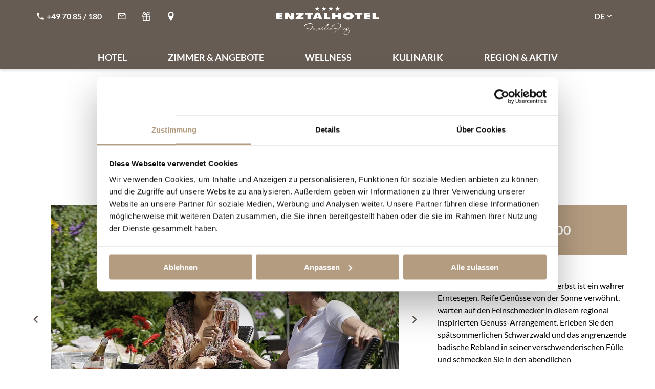

--- FILE ---
content_type: text/html; charset=utf-8
request_url: https://www.enztalhotel.de/de/zimmer-angebote/wellness-arrangement-schwarzwald/kulinarischer-spaetsommer/
body_size: 12338
content:
<!DOCTYPE html><html class="no-js" lang="de"><head><meta charset="utf-8">
<!-- 
	Design & Umsetzung © BlueChip Software GmbH <https://www.bluechip.at>
	 - - - - - - - - - - - - - - - - - - - - - - - - - - - - - - - - - - -
	This website is powered by TYPO3 - inspiring people to share!
	TYPO3 is a free open source Content Management Framework initially created by Kasper Skaarhoj and licensed under GNU/GPL.
	TYPO3 is copyright 1998-2025 of Kasper Skaarhoj. Extensions are copyright of their respective owners.
	Information and contribution at https://typo3.org/
-->
<base href="https://www.enztalhotel.de"><title>kulinarischer Spätsommer | Enztalhotel Enzklösterle</title><meta name="generator" content="TYPO3 CMS" /><meta name="description" content="4 ⭐ Wellnesshotel im Schwarzwald ✔ top bewertet ✔ ausgezeichnete Kulinarik ✔ Wellness &amp; Spa ✔ Natur genießen ➨ Arrangements direkt zum Bestpreis buchen" /><meta property="og:title" content="kulinarischer Spätsommer | Enztalhotel Enzklösterle" /><meta property="og:description" content="4 ⭐ Wellnesshotel im Schwarzwald ✔ top bewertet ✔ ausgezeichnete Kulinarik ✔ Wellness &amp; Spa ✔ Natur genießen ➨ Arrangements direkt zum Bestpreis buchen" /><meta property="og:type" content="website" /><meta property="og:site_name" content="Enztalhotel" /><meta property="og:url" content="https://www.enztalhotel.de/de/zimmer-angebote/wellness-arrangement-schwarzwald/kulinarischer-spaetsommer/" /><meta property="og:image" content="https://www.enztalhotel.de/fileadmin/_processed_/2/2/csm_terrasse-gourmet-enztalhotel-schwarzwald-07_5c3c27837e.jpg" /><meta property="og:image:url" content="https://www.enztalhotel.de/fileadmin/_processed_/2/2/csm_terrasse-gourmet-enztalhotel-schwarzwald-07_5c3c27837e.jpg" /><meta property="og:image:width" content="2000" /><meta property="og:image:height" content="1334" /><meta property="og:image:alt" content="Paar trinkt Wein im Wellness- und Gourmethotel Enztalhotel " /><meta property="og:image" content="https://www.enztalhotel.de/fileadmin/_processed_/3/8/csm_gourmet-wellness-hotel-schwarzwald-18_bd01dbc551.jpg" /><meta property="og:image:url" content="https://www.enztalhotel.de/fileadmin/_processed_/3/8/csm_gourmet-wellness-hotel-schwarzwald-18_bd01dbc551.jpg" /><meta property="og:image:width" content="2000" /><meta property="og:image:height" content="1334" /><meta property="og:image:alt" content="Zwei Köche beim Anrichten einer Hauptspeise im Gourmethotel Enztalhotel" /><meta name="twitter:card" content="summary" /><meta name="twitter:title" content="kulinarischer Spätsommer | Enztalhotel Enzklösterle" /><meta name="twitter:image" content="https://www.enztalhotel.de/fileadmin/_processed_/2/2/csm_terrasse-gourmet-enztalhotel-schwarzwald-07_5c3c27837e.jpg" /><meta name="twitter:image:alt" content="Paar trinkt Wein im Wellness- und Gourmethotel Enztalhotel " /><meta name="geo.position" content="48.662078;8.466990" /><meta name="geo.placename" content="Enzklösterle" /><meta name="geo.region" content="DE-BW" /><meta name="icbm" content="48.662078,8.466990" /><style>button,input{font-family:inherit;font-size:100%;line-height:1.15;margin:0;font-family:inherit}button,input{overflow:visible}[type=submit],button{-webkit-appearance:button}[type=submit]::-moz-focus-inner,button::-moz-focus-inner{border-style:none;padding:0}[type=submit]:-moz-focusring,button:-moz-focusring{outline:ButtonText dotted 1px}div,form,li,ul{margin:0;padding:0}[type=date]{display:block;box-sizing:border-box;width:100%;height:2.4375rem;margin:0 0 1rem;padding:.5rem .7rem;border:1px solid #cacaca;border-radius:0;background-color:#fff;box-shadow:none;font-family:inherit;font-size:1rem;font-weight:400;line-height:1.5;color:inherit;-webkit-appearance:none;-moz-appearance:none;appearance:none}[type=submit]{-webkit-appearance:none;-moz-appearance:none;appearance:none;border-radius:0}label{display:block;margin:0;font-size:inherit;font-weight:400;line-height:1.2;color:inherit}#header-bar input{border:none;padding:6px 10px;height:100%;min-width:100px;background:#dccebc}#header-bar .button,#header-bar input{margin:0}#header-bar label{margin:0 5px 0 0;text-transform:uppercase;font-weight:500}#header-bar form{display:flex;align-items:stretch;justify-content:center}#header-bar .header-bar-label{text-transform:uppercase;font-size:1.25rem;font-weight:700}#header-bar form>*{padding-left:15px}#header-bar form>:first-child{padding:0}#mainnav ul.level-1>li:before{font-family:weblight;speak:none;font-style:normal;font-weight:400;font-variant:normal;text-transform:none;line-height:1;-webkit-font-smoothing:antialiased;-moz-osx-font-smoothing:grayscale}html{line-height:1.15;-webkit-text-size-adjust:100%;box-sizing:border-box;font-size:100%}body{margin:0;margin:0;padding:0;background:#fefefe;font-family:Lato;font-weight:400;line-height:1.5;color:#000;-webkit-font-smoothing:antialiased;-moz-osx-font-smoothing:grayscale;background:#fff}hr{box-sizing:content-box;height:0;overflow:visible;clear:both;max-width:370px;height:0;margin:1.25rem auto;border-top:0;border-right:0;border-bottom:2px solid #dccebc;border-left:0}a{background-color:transparent;line-height:inherit;color:#b49c80;text-decoration:underline}img{border-style:none;display:inline-block;vertical-align:middle;max-width:100%;height:auto;-ms-interpolation-mode:bicubic}button{font-family:inherit;font-size:100%;line-height:1.15;margin:0;font-family:inherit}button{overflow:visible}button{text-transform:none}button{-webkit-appearance:button}button::-moz-focus-inner{border-style:none;padding:0}button:-moz-focusring{outline:ButtonText dotted 1px}::-webkit-file-upload-button{-webkit-appearance:button;font:inherit}*,::after,::before{box-sizing:inherit}button{padding:0;-webkit-appearance:none;-moz-appearance:none;appearance:none;border:0;border-radius:0;background:0 0;line-height:1}div,li,ul{margin:0;padding:0}a img{border:0}ul{margin-bottom:2rem;list-style-position:outside;line-height:inherit}li{font-size:inherit}ul{margin-left:1.25rem;list-style-type:disc}ul ul{margin-left:1.25rem;margin-bottom:0}.show-for-print{display:none!important}.grid-container{padding-right:.9375rem;padding-left:.9375rem;max-width:75rem;margin-left:auto;margin-right:auto}.grid-x{display:flex;flex-flow:row wrap}.align-right{justify-content:flex-end}.align-center{justify-content:center}.align-top{align-items:flex-start}.align-middle{align-items:center}.flex-container{display:flex}.flex-child-auto{flex:1 1 auto}.flex-child-shrink{flex:0 1 auto}.flex-dir-column{flex-direction:column}::-moz-placeholder{color:#cacaca}::placeholder{color:#cacaca}.button{display:inline-block;vertical-align:middle;margin:0 0 1rem;border:2px solid transparent;border-radius:0;line-height:1;text-align:center;text-decoration:none;padding:10px;text-transform:uppercase;font-size:1rem;font-weight:600;border-radius:10px 0}.button{color:#b49c80;background:#fff;border-color:#b49c80}[class*=button-]+[class*=button-]{margin-left:15px}main{display:block}.csc-default:first-child{margin-top:0}#header{--sticky-header-height:40px;color:#fff;font-size:1.125rem;font-weight:800}#header ul{margin:0;padding:0;border:0;list-style:none}#header ul li{margin-bottom:initial}#header a{color:inherit;text-decoration:none}#header svg{font-size:1.25rem}#header-top{position:relative;z-index:10}main.imageheader-layout-fullscreen #header-top{position:fixed;top:0;left:calc(50%);width:calc(100% + 1px);transform:translateX(-50%);z-index:10}.header-top-logo{padding:10px;position:relative;z-index:10;overflow:hidden;width:120px}.header-top-logo span{display:block;position:relative}.header-top-logo img{width:100%}#header .header-flex{display:flex;align-items:center;line-height:1}#header .header-flex:before,#header .header-flex>*{padding:12px 15px}#header .header-flex:before{content:'\00a0';line-height:1.25rem;width:1px;display:inline-block;overflow:hidden;margin-right:-1px;padding-left:0;padding-right:0}.menu-toggler{text-transform:uppercase;line-height:1;display:flex;color:#fff;font-size:inherit}.menu-toggler>div{display:flex;align-items:center;padding:.25rem .5rem}.menu-toggler>div>:not(:first-child){margin-left:.5rem}#header .menu-toggler svg{font-size:inherit}.menu-toggler .close{display:none}#menu-toggler{position:relative;z-index:1;justify-content:flex-end}#mobile-search{border-top:2px solid #fff;padding:10px 20px 10px 15px;padding-top:15px;padding-bottom:15px;color:#fff;background:#b49c80}#imageheader{position:relative}#bc-imageheader{position:relative;z-index:1;background:#fff}main.imageheader-layout-fullscreen .bc-imageheader-image:before{content:'';position:absolute;top:0;left:0;right:0;height:calc(2 * var(--weblight-header-height));z-index:10;background:linear-gradient(to bottom,#675c53 0,rgba(103,92,83,0) 100%);background:linear-gradient(to bottom,#000 0,rgba(0,0,0,0) 100%)}.bc-imageheader-slide-description{position:absolute;top:50%;left:50%;transform:translate(-50%,-50%);width:100%;z-index:20;padding:15px;opacity:0}.header-center .bc-imageheader-slide-description{text-align:center}.bc-imageheader-slide-description .bc-imageheader-title{margin-bottom:1rem;text-shadow:0 0 20px #000;text-transform:none;font-size:1.5625rem;font-family:"Source Serif VF";font-weight:800;font-style:italic;line-height:1.2;color:#fff;max-width:660px;margin:0 auto;line-height:1}.bc-imageheader-slide-description .bc-imageheader-description{line-height:1.2;margin-bottom:2rem;max-width:600px;text-shadow:0 0 10px #000;font-size:1.25rem;color:#fff}.header-center .bc-imageheader-slide-description .bc-imageheader-description{margin-left:auto;margin-right:auto}.bc-imageheader-slide{width:100%;position:relative;overflow:hidden}.bc-imageheader-slide img{display:block;width:100%}.imageheader-layout-fullscreen .bc-imageheader-slide img{height:100vh;height:calc(var(--imageHeaderVh,1vh) * 100);-o-object-fit:cover;object-fit:cover}#header-bar .button-wrapper{display:flex;flex-wrap:wrap;margin:-5px}#header-bar .button-wrapper>div{padding:5px}#header-bar .button{margin:0}#mainnav{color:#fff;font-size:inherit}#mainnav a{color:inherit}#mainnav a.level-2{font-size:inherit;font-weight:600}#footer-bottom .additional>:not(:last-child):after{content:'|';display:inline-block;margin:0 .8em}.frame-ruler-before:before{border:none;border-top:1px solid currentColor;margin-top:3rem;margin-bottom:3rem;content:'';display:block}.csc-default{margin-top:3rem}.svg-inline--fa{display:inline-block;font-size:inherit;height:1em;overflow:visible;vertical-align:-12.5%}svg.svg-inline--fa:not(:root){overflow:visible}.svg-inline--fa.fa-w-16{width:1em}.frame-ruler-before:before{max-width:calc(75rem - 30px);margin-left:auto;margin-right:auto;color:#dccebc}.bc-weblight-div-wrapper.with-icon hr{display:none}#header-language-menu{position:relative;z-index:2}#header-language-menu div.active{display:flex;align-items:center}#header-language-menu div.container{position:absolute;top:100%;right:0;overflow:hidden;height:0;z-index:-1;line-height:1.2;visibility:hidden}#header-language-menu ul{padding:12px 15px;transform:translateY(-100%);background:#b49c80}.bc-imageheader-slide-description svg{font-size:6.25rem;position:absolute;z-index:-1;left:50%;top:50%;transform:translate(-50%,-50%);color:#675c53;filter:drop-shadow(0 0 20px black)}.bc-imageheader-slide-description .bc-imageheader-title+.bc-imageheader-description:before{display:block;width:200px;border-top:3px solid #fefefe;content:'';margin:1em auto}@media screen and (max-width:74.99875em){.show-for-large{display:none!important}.show-for-large-only{display:none!important}}@media screen and (max-width:46.24875em){.show-for-medium{display:none!important}}@media screen and (max-width:46.24875em),screen and (min-width:75em){.show-for-medium-only{display:none!important}}@media screen and (max-width:0em),screen and (min-width:46.25em){.show-for-small-only{display:none!important}}@media print,screen and (max-width:46.24875em){.hide-for-small-only{display:none!important}.bc-imageheader-slide-description{text-align:center}.imageheader-has-description.imageheader-layout-default .show-for-small-if-imageheader-empty{display:none!important}#header .header-flex>#header-language-menu{padding-right:10px}}@media print,screen and (max-width:74.99875em){#mainnav{overflow:hidden;position:absolute;left:0;top:100%;right:0;height:0;visibility:hidden;z-index:40}#mainnav-inner>div{box-shadow:0 3px 6px rgba(0,0,0,.15)}#mainnav-inner{height:100%;width:100%;overflow:auto}#mainnav-inner .toggler{flex:0 1 auto;padding-left:15px;position:relative}#mainnav-inner .toggler:after{content:'';position:absolute;top:-15px;right:-15px;bottom:-15px;left:0}#mainnav-inner .toggler .close{display:none}#mainnav-inner a{display:flex;overflow:hidden}#mainnav-inner a>*{flex:1 1 auto}#mainnav-inner a.level-1{padding:10px 20px 10px 15px;color:#fff;background:#b49c80}#mainnav-inner a.level-2{padding:10px 15px 10px 30px;color:#b49c80;background:#f3ede7}.header-top-logo{padding-top:20px}}@media print,screen and (max-width:74.99875em) and (min-width:46.25em){#mainnav-inner a.level-1{padding:10px 30px 10px 80px}#mainnav-inner a.level-2{padding:10px 30px 10px 100px}}@media print,screen and (min-width:46.25em){.hide-for-medium{display:none!important}.header-top-logo{padding-left:25px;padding-right:25px;width:200px}#header .header-flex{padding-top:10px}#header .header-flex.last{padding-right:10px;justify-content:flex-end}.menu-toggler>div{padding-bottom:.5rem}.bc-imageheader-slide-description{padding:15px 80px}.bc-imageheader-slide-description .bc-imageheader-title{font-size:2.5rem}.bc-imageheader-slide-description svg{font-size:23.75rem}}@media print,screen and (min-width:46.25em) and (max-width:74.99875em){.hide-for-medium-only{display:none!important}}@media print,screen and (min-width:75em){.hide-for-large{display:none!important}.hide-for-large-only{display:none!important}#header{font-size:1rem;--sticky-header-height:60px}#header svg{font-size:1.125rem}#header-top .large-switch-flex>*{width:33.33333%}#header-top .large-switch-flex>.flex-child-auto{flex:0 1 auto}.header-top-logo{padding:12px}.header-center .header-top-logo{padding:12px 0 22px;margin:0 auto;text-align:center}.bc-imageheader-slide-description .bc-imageheader-title{font-size:5rem}#mainnav{font-size:1.125rem}#mainnav a .toggler{display:none}#mainnav ul.level-1{display:flex;justify-content:center}#mainnav ul.level-1>li{padding-left:15px;padding-right:15px}#mainnav ul.level-1>li:not(:first-child)>.menu-content{position:relative}#mainnav ul.level-1>li:not(:first-child)>.menu-content:before{content:attr(data-separator);position:absolute;left:0;top:50%;transform:translate(-50%,-50%);color:#fff;font-family:weblight}#mainnav a{display:block}#mainnav a.level-1{text-transform:uppercase;position:relative;z-index:3;height:100%;display:flex;align-items:center;text-align:center;color:#fff;padding:8px 25px}#mainnav a.level-2{color:#fff;padding:10px 0;border-bottom:1px solid #f3ede7}#mainnav .submenu{position:absolute;z-index:1;top:100%;left:0;box-shadow:0 3px 6px rgba(0,0,0,.15);max-height:0;overflow:hidden;color:#fff;background:#b49c80}#mainnav .submenu:before{content:'';position:absolute;top:-4px;height:6px;left:0;right:0;background:#675c53}#mainnav.foldout .submenu{right:0}#mainnav.foldout .submenu>div{margin:0 auto;max-width:100%;width:75rem;padding:20px 15px 40px}#mainnav.foldout .submenu ul{-moz-columns:200px 4;columns:200px 4;-moz-column-gap:80px;column-gap:80px}#mainnav.foldout .submenu ul>li{-moz-column-break-inside:avoid;break-inside:avoid}}</style><link rel="stylesheet" href="/typo3temp/assets/compressed/merged-0c39bf8572d48b9c9a6f65b9a9a46c14-dbc2009bafc0ab910e4e696ecc1a6442.css?1744002219" media="print" onload="this.media='all';this.onload=null;"><noscript><link rel="stylesheet" href="/typo3temp/assets/compressed/merged-0c39bf8572d48b9c9a6f65b9a9a46c14-dbc2009bafc0ab910e4e696ecc1a6442.css?1744002219" media="all"></noscript><link href="https://www.enztalhotel.de/de/zimmer-angebote/wellness-arrangement-schwarzwald/kulinarischer-spaetsommer/" hreflang="de" rel="alternate" /><link href="https://www.enztalhotel.de/de/zimmer-angebote/wellness-arrangement-schwarzwald/kulinarischer-spaetsommer/" hreflang="x-default" rel="alternate" /><link href="https://www.enztalhotel.de/fr/chambres-et-offres/forfaits/fin-dete-culinaire/" hreflang="fr" rel="alternate" /><script type="text/javascript"></script> <script type="text/javascript">document.documentElement.className = document.documentElement.className.replace(/(^|\s)no-js(\s|$)/, '$1$2') + ' js '; document.createElement("picture"); var module = module || {};</script> <meta name="viewport" content="width=device-width,initial-scale=1,minimum-scale=1" /> <meta http-equiv="X-UA-Compatible" content="IE=Edge" /> <link rel="icon" type="image/png" href="https://www.enztalhotel.de/typo3conf/ext/bc_kunden_enztalhotel/Resources/Public/Assets/Favicon/favicon-96x96.png" sizes="96x96"><link rel="icon" type="image/svg+xml" href="https://www.enztalhotel.de/typo3conf/ext/bc_kunden_enztalhotel/Resources/Public/Assets/Favicon/favicon.svg"><link rel="shortcut icon" href="https://www.enztalhotel.de/typo3conf/ext/bc_kunden_enztalhotel/Resources/Public/Assets/Favicon/favicon.ico"><link rel="apple-touch-icon" sizes="180x180" href="https://www.enztalhotel.de/typo3conf/ext/bc_kunden_enztalhotel/Resources/Public/Assets/Favicon/apple-touch-icon.png"><link rel="manifest" href="https://www.enztalhotel.de/typo3conf/ext/bc_kunden_enztalhotel/Resources/Public/Assets/Favicon/site.webmanifest"> <script> window.dataLayer = window.dataLayer || []; function gtag() { dataLayer.push(arguments); } gtag('js', new Date()); gtag('consent', 'default', { ad_storage: 'denied', analytics_storage: 'denied', functionality_storage: 'denied', personalization_storage: 'denied', security_storage: 'granted', wait_for_update: 500 }); gtag('set', 'ads_data_redaction', true); </script> <script id="Cookiebot" src="https://consent.cookiebot.com/uc.js" data-cbid="fbf29ae9-9abd-4160-91b6-798dacd225b0" async data-culture="de" ></script> <script> window.addEventListener('CookiebotOnAccept', function (e) { var gtagLoaded = false, loadGtag = function (tag) { if (gtagLoaded) { return; } gtagLoaded = true; (function (w, d, s, i) { var f = d.getElementsByTagName(s)[0], j = d.createElement(s); j.async = true; j.src = '//www.googletagmanager.com/gtag/js?id=' + i; f.parentNode.insertBefore(j, f); })(window, document, 'script', tag); }; if (Cookiebot.consent.statistics || Cookiebot.consent.marketing) { (function (w, d, s, l, i) { w[l] = w[l] || []; w[l].push({ 'gtm.start': new Date().getTime(), event: 'gtm.js' }); var f = d.getElementsByTagName(s)[0], j = d.createElement(s), dl = l != 'dataLayer' ? '&l=' + l : ''; j.async = true; j.src = 'https://www.googletagmanager.com/gtm.js?id=' + i + dl; f.parentNode.insertBefore(j, f); })(window, document, 'script', 'dataLayer', 'GTM-KKHQT2RQ'); (function (i, s, o, g, r, a, m) { i['AdditiveTRObject'] = r; i[r] = i[r] || function () { (i[r].q = i[r].q || []).push(arguments) }, i[r].l = 1 * new Date(); a = s.createElement(o), m = s.getElementsByTagName(o)[0]; a.async = 1; a.src = g; m.parentNode.insertBefore(a, m) })(window, document, 'script', 'https://tr.additive-apps.cloud/main.js', 'ddtv'); ddtv('init', '54f2e628b', '.enztalhotel.de', { version: '2.0' }); ddtv('send', 'pageview'); } if (Cookiebot.consent.statistics) { loadGtag('UA-11103952-1'); gtag('config', 'UA-11103952-1', { 'anonymize_ip': true }); } if (Cookiebot.consent.marketing) { loadGtag('AW-1029377884'); gtag('config', 'AW-1029377884'); } }); </script> <link rel="dns-prefetch" href="//consent.cookiebot.com" /><link rel="dns-prefetch" href="//www.googletagmanager.com" /><link rel="dns-prefetch" href="//tr.additive-apps.cloud" /><link rel="canonical" href="https://www.enztalhotel.de/de/zimmer-angebote/wellness-arrangement-schwarzwald/kulinarischer-spaetsommer/"/></head><body class="page"> <main class="page-sub page-uid-35 imageheader-disabled header-center footer-default foldout teaser-layout-default"><div id="header"><div id="header-top" class="header-center"><div class="grid-container"><div class="flex-container"><div class="flex-child-shrink hide-for-large hide-for-mobile-header-center"><div class="header-top-logo"><a href="/de/"><span><img class="logo" alt="Enztalhotel" src="/fileadmin/user_upload/logos/enztalhotel-logo.svg" width="300" height="86" /><script type="text/html" class="inject-onscroll"><img class="sticky" alt="Enztalhotel" src="/fileadmin/user_upload/logos/enztalhotel-signet.svg" width="283" height="299" /></script></span></a></div></div><div class="flex-child-auto flex-container flex-dir-column"><div class="flex-child-auto sticky-hide hide-for-mobile-header-center"><div class="grid-x align-top align-right large-switch-flex"><div class="flex-child-shrink"><ul id="header-icon-nav" class="header-flex"><li class="telephone"><a href="tel:+497085180" class="flex-container align-middle"><svg viewBox="0 0 24 24" class="svg-inline--fa fa-material-phone fa-w-16" data-icon=""><use fill="currentColor" xlink:href="https://www.enztalhotel.de/typo3conf/ext/bc_kunden_enztalhotel/Resources/Public/Assets/icons.svg?1743582209#material-phone" x="0" y="0" width="100%" height="100%"></use></svg><span class="show-for-medium">&nbsp;+49 70 85 / 180</span></a></li><li><a href="#" data-mailto-token="ocknvq,kphqBgpbvcnjqvgn0fg" data-mailto-vector="2"><svg viewBox="0 0 24 24" class="svg-inline--fa fa-material-mail_outline fa-w-16" data-icon=""><use fill="currentColor" xlink:href="https://www.enztalhotel.de/typo3conf/ext/bc_kunden_enztalhotel/Resources/Public/Assets/icons.svg?1743582209#material-mail_outline" x="0" y="0" width="100%" height="100%"></use></svg></a></li><li class="show-for-medium"><a href="/de/vier-sterne-wellnesshotel-schwarzwald/gutscheine/" title="Gutscheine"><svg viewBox="0 0 512 512" class="svg-inline--fa fa-common-gift fa-w-16" data-icon="gift"><use fill="currentColor" xlink:href="https://www.enztalhotel.de/typo3conf/ext/bc_kunden_enztalhotel/Resources/Public/Assets/icons.svg?1743582209#common-gift" x="0" y="0" width="100%" height="100%"></use></svg></a></li><li class="show-for-medium"><a href="/de/vier-sterne-wellnesshotel-schwarzwald/lage-anfahrt/" title="Lage &amp; Anfahrt"><svg viewBox="0 0 512 512" class="svg-inline--fa fa-common-location fa-w-16" data-icon="location"><use fill="currentColor" xlink:href="https://www.enztalhotel.de/typo3conf/ext/bc_kunden_enztalhotel/Resources/Public/Assets/icons.svg?1743582209#common-location" x="0" y="0" width="100%" height="100%"></use></svg></a></li></ul></div><div class="flex-child-auto show-for-large"><div class="header-top-logo"><a href="/de/"><span><img class="logo" alt="Enztalhotel" src="/fileadmin/user_upload/logos/enztalhotel-logo.svg" width="300" height="86" /><script type="text/html" class="inject-onscroll"><img class="sticky" alt="Enztalhotel" src="/fileadmin/user_upload/logos/enztalhotel-signet.svg" width="283" height="299" /></script></span></a></div></div><div class="flex-child-shrink"><div id="header-additional" class="header-flex last"><div id="header-language-menu" tabindex="0"><div class="active"> DE <svg viewBox="0 0 24 24" class="svg-inline--fa fa-material-keyboard_arrow_down fa-w-16" data-icon="down"><use fill="currentColor" xlink:href="https://www.enztalhotel.de/typo3conf/ext/bc_kunden_enztalhotel/Resources/Public/Assets/icons.svg?1743582209#material-keyboard_arrow_down" x="0" y="0" width="100%" height="100%"></use></svg></div><div class="container"><ul><li><a class="lang" href="/de/zimmer-angebote/wellness-arrangement-schwarzwald/kulinarischer-spaetsommer/" title="Deutsch"> DE </a></li><li><a class="lang" href="/fr/chambres-et-offres/forfaits/fin-dete-culinaire/" title="Français"> FR </a></li></ul></div></div></div></div></div></div><div class="hide-for-large"><div id="menu-toggler" class="menu-toggler"><div><span> Menü </span><svg viewBox="0 0 24 24" class="svg-inline--fa fa-material-dehaze open" data-icon="toggle"><use fill="currentColor" xlink:href="https://www.enztalhotel.de/typo3conf/ext/bc_kunden_enztalhotel/Resources/Public/Assets/icons.svg?1743582209#material-dehaze" x="0" y="0" width="100%" height="100%"></use></svg><svg viewBox="0 0 24 24" class="svg-inline--fa fa-material-close close" data-icon="close"><use fill="currentColor" xlink:href="https://www.enztalhotel.de/typo3conf/ext/bc_kunden_enztalhotel/Resources/Public/Assets/icons.svg?1743582209#material-close" x="0" y="0" width="100%" height="100%"></use></svg></div></div></div><div><div id="mainnav-wrapper"><div id="mainnav" class="foldout"><nav id="mainnav-inner"><div><ul class="level-1"><li class="has-children"><div class="menu-content" ><a class="level-1 has-children" href="/de/vier-sterne-wellnesshotel-schwarzwald/" title="Hotel"><span>Hotel</span><span class="toggler"><span><svg viewBox="0 0 24 24" class="svg-inline--fa fa-material-add open" data-icon=""><use fill="currentColor" xlink:href="https://www.enztalhotel.de/typo3conf/ext/bc_kunden_enztalhotel/Resources/Public/Assets/icons.svg?1743582209#material-add" x="0" y="0" width="100%" height="100%"></use></svg><svg viewBox="0 0 24 24" class="svg-inline--fa fa-material-remove close" data-icon=""><use fill="currentColor" xlink:href="https://www.enztalhotel.de/typo3conf/ext/bc_kunden_enztalhotel/Resources/Public/Assets/icons.svg?1743582209#material-remove" x="0" y="0" width="100%" height="100%"></use></svg></span></span></a></div><div class="submenu level-2" data-child-count="7"><div><ul class="level-2"><li class=""><a class="level-2 " href="/de/vier-sterne-wellnesshotel-schwarzwald/ihre-gastgeber/" title="Ihre Gastgeber"><span>Ihre Gastgeber</span></a></li><li class=""><a class="level-2 " href="/de/vier-sterne-wellnesshotel-schwarzwald/aktuelles/" title="Aktuelles"><span>Aktuelles</span></a></li><li class=""><a class="level-2 " href="/de/vier-sterne-wellnesshotel-schwarzwald/lage-anfahrt/" title="Lage & Anfahrt"><span>Lage & Anfahrt</span></a></li><li class=""><a class="level-2 " href="/de/vier-sterne-wellnesshotel-schwarzwald/gutscheine/" title="Gutscheine"><span>Gutscheine</span></a></li><li class=""><a class="level-2 " href="/de/vier-sterne-wellnesshotel-schwarzwald/impressionen/" title="Impressionen"><span>Impressionen</span></a></li><li class=""><a class="level-2 " href="/de/vier-sterne-wellnesshotel-schwarzwald/gaestestimmen/" title="Gästestimmen"><span>Gästestimmen</span></a></li><li class=""><a class="level-2 " href="/de/hotel-jobs-schwarzwald/" title="Jobs & Karriere"><span>Jobs & Karriere</span></a></li></ul></div></div></li><li class="act has-children"><div class="menu-content" ><a class="level-1 act has-children" href="/de/zimmer-angebote/" title="Zimmer & Angebote"><span>Zimmer & Angebote</span><span class="toggler"><span><svg viewBox="0 0 24 24" class="svg-inline--fa fa-material-add open" data-icon=""><use fill="currentColor" xlink:href="https://www.enztalhotel.de/typo3conf/ext/bc_kunden_enztalhotel/Resources/Public/Assets/icons.svg?1743582209#material-add" x="0" y="0" width="100%" height="100%"></use></svg><svg viewBox="0 0 24 24" class="svg-inline--fa fa-material-remove close" data-icon=""><use fill="currentColor" xlink:href="https://www.enztalhotel.de/typo3conf/ext/bc_kunden_enztalhotel/Resources/Public/Assets/icons.svg?1743582209#material-remove" x="0" y="0" width="100%" height="100%"></use></svg></span></span></a></div><div class="submenu level-2" data-child-count="7"><div><ul class="level-2"><li class=""><a class="level-2 " href="/de/zimmer-angebote/zimmer-suiten/" title="Zimmer & Suiten"><span>Zimmer & Suiten</span></a></li><li class="act cur"><a class="level-2 act cur" href="/de/zimmer-angebote/wellness-arrangement-schwarzwald/" title="Arrangements"><span>Arrangements</span></a></li><li class=""><a class="level-2 " href="/de/zimmer-angebote/inklusivleistungen/" title="Inklusivleistungen"><span>Inklusivleistungen</span></a></li><li class=""><a class="level-2 " href="/de/zimmer-angebote/wissenswertes/" title="Wissenswertes"><span>Wissenswertes</span></a></li><li class=""><a class="level-2 " href="/de/zimmer-angebote/fuer-kurzentschlossene/" title="Für Kurzentschlossene"><span>Für Kurzentschlossene</span></a></li><li class=""><a class="level-2 " href="/de/vier-sterne-wellnesshotel-schwarzwald/gutscheine/" title="Gutscheine"><span>Gutscheine</span></a></li><li class=""><a class="level-2 " href="/de/zimmer-angebote/anfragen/" title="Anfragen"><span>Anfragen</span></a></li></ul></div></div></li><li class="has-children"><div class="menu-content" ><a class="level-1 has-children" href="/de/wellnesshotel-nordschwarzwald/" title="Wellness"><span>Wellness</span><span class="toggler"><span><svg viewBox="0 0 24 24" class="svg-inline--fa fa-material-add open" data-icon=""><use fill="currentColor" xlink:href="https://www.enztalhotel.de/typo3conf/ext/bc_kunden_enztalhotel/Resources/Public/Assets/icons.svg?1743582209#material-add" x="0" y="0" width="100%" height="100%"></use></svg><svg viewBox="0 0 24 24" class="svg-inline--fa fa-material-remove close" data-icon=""><use fill="currentColor" xlink:href="https://www.enztalhotel.de/typo3conf/ext/bc_kunden_enztalhotel/Resources/Public/Assets/icons.svg?1743582209#material-remove" x="0" y="0" width="100%" height="100%"></use></svg></span></span></a></div><div class="submenu level-2" data-child-count="2"><div><ul class="level-2"><li class=""><a class="level-2 " href="/de/wellnesshotel-nordschwarzwald/pool-saunen/" title="Pool & Saunen"><span>Pool & Saunen</span></a></li><li class=""><a class="level-2 " href="/de/wellnesshotel-nordschwarzwald/wellnessbehandlungen/" title="Wellnessbehandlungen"><span>Wellnessbehandlungen</span></a></li></ul></div></div></li><li class="has-children"><div class="menu-content" ><a class="level-1 has-children" href="/de/wellness-gourmet-hotel-schwarzwald/" title="Kulinarik"><span>Kulinarik</span><span class="toggler"><span><svg viewBox="0 0 24 24" class="svg-inline--fa fa-material-add open" data-icon=""><use fill="currentColor" xlink:href="https://www.enztalhotel.de/typo3conf/ext/bc_kunden_enztalhotel/Resources/Public/Assets/icons.svg?1743582209#material-add" x="0" y="0" width="100%" height="100%"></use></svg><svg viewBox="0 0 24 24" class="svg-inline--fa fa-material-remove close" data-icon=""><use fill="currentColor" xlink:href="https://www.enztalhotel.de/typo3conf/ext/bc_kunden_enztalhotel/Resources/Public/Assets/icons.svg?1743582209#material-remove" x="0" y="0" width="100%" height="100%"></use></svg></span></span></a></div><div class="submenu level-2" data-child-count="2"><div><ul class="level-2"><li class=""><a class="level-2 " href="/de/wellness-gourmet-hotel-schwarzwald/restaurant/" title="Restaurant"><span>Restaurant</span></a></li><li class=""><a class="level-2 " href="/de/wellness-gourmet-hotel-schwarzwald/bar-lounge/" title="Bar & Lounge"><span>Bar & Lounge</span></a></li></ul></div></div></li><li class="has-children"><div class="menu-content" ><a class="level-1 has-children" href="/de/nordschwarzwald-urlaub/" title="Region & Aktiv"><span>Region & Aktiv</span><span class="toggler"><span><svg viewBox="0 0 24 24" class="svg-inline--fa fa-material-add open" data-icon=""><use fill="currentColor" xlink:href="https://www.enztalhotel.de/typo3conf/ext/bc_kunden_enztalhotel/Resources/Public/Assets/icons.svg?1743582209#material-add" x="0" y="0" width="100%" height="100%"></use></svg><svg viewBox="0 0 24 24" class="svg-inline--fa fa-material-remove close" data-icon=""><use fill="currentColor" xlink:href="https://www.enztalhotel.de/typo3conf/ext/bc_kunden_enztalhotel/Resources/Public/Assets/icons.svg?1743582209#material-remove" x="0" y="0" width="100%" height="100%"></use></svg></span></span></a></div><div class="submenu level-2" data-child-count="5"><div><ul class="level-2"><li class=""><a class="level-2 " href="/de/nordschwarzwald-urlaub/sommer/" title="Sommer"><span>Sommer</span></a></li><li class=""><a class="level-2 " href="/de/nordschwarzwald-urlaub/winter/" title="Winter"><span>Winter</span></a></li><li class=""><a class="level-2 " href="/de/nordschwarzwald-urlaub/wandern/" title="Wandern"><span>Wandern</span></a></li><li class=""><a class="level-2 " href="/de/nordschwarzwald-urlaub/ausflugsziele/" title="Ausflugsziele"><span>Ausflugsziele</span></a></li><li class=""><a class="level-2 " href="/de/nordschwarzwald-urlaub/tourenempfehlungen/" title="Tourenempfehlungen"><span>Tourenempfehlungen</span></a></li></ul></div></div></li></ul><div id="mobile-search" class="hide-for-medium"></div></div></nav></div></div></div></div></div></div></div></div><div id="breadcrumb"><ul><li><a href="/de/" title="Home"><svg viewBox="0 0 24 24" class="svg-inline--fa fa-material-home fa-w-16" data-icon=""><use fill="currentColor" xlink:href="https://www.enztalhotel.de/typo3conf/ext/bc_kunden_enztalhotel/Resources/Public/Assets/icons.svg?1743582209#material-home" x="0" y="0" width="100%" height="100%"></use></svg></a></li><li><a href="/de/zimmer-angebote/" title="Zimmer &amp; Angebote"> Zimmer &amp; Angebote </a></li><li class="cur"><a href="/de/zimmer-angebote/wellness-arrangement-schwarzwald/" title="Arrangements"> Arrangements </a></li></ul></div> <div id="content" class="content-container"><!--TYPO3SEARCH_begin--> <div class="tx-bc-packages weblight-detail"> <div class="bc-package-detail content-container"> <div class="grid-container"> <h1 class="ce-headline-center">Kulinarischer Spätsommer</h1> <hr /> </div> <div class="grid-container"> <div class="text-center grid-x align-center"> <div class="cell large-8"> <div class="package-times"> <div> 30.08.2026 - 06.09.2026 </div> </div> </div> </div> <div class="grid-x grid-padding-x grid-padding-y csc-default"> <div class="cell medium-6 large-8"> <div class="bc-common-elements-imageslider expanded" data-move-all-visible="1" data-prev="&lt;svg viewBox=&quot;0 0 24 24&quot; class=&quot;svg-inline--fa fa-material-keyboard_arrow_left fa-w-16&quot; data-icon=&quot;left&quot;&gt;&lt;use fill=&quot;currentColor&quot; xlink:href=&quot;https://www.enztalhotel.de/typo3conf/ext/bc_kunden_enztalhotel/Resources/Public/Assets/icons.svg?1743582209#material-keyboard_arrow_left&quot; x=&quot;0&quot; y=&quot;0&quot; width=&quot;100%&quot; height=&quot;100%&quot;&gt;&lt;/use&gt;&lt;/svg&gt;" data-next="&lt;svg viewBox=&quot;0 0 24 24&quot; class=&quot;svg-inline--fa fa-material-keyboard_arrow_right fa-w-16&quot; data-icon=&quot;right&quot;&gt;&lt;use fill=&quot;currentColor&quot; xlink:href=&quot;https://www.enztalhotel.de/typo3conf/ext/bc_kunden_enztalhotel/Resources/Public/Assets/icons.svg?1743582209#material-keyboard_arrow_right&quot; x=&quot;0&quot; y=&quot;0&quot; width=&quot;100%&quot; height=&quot;100%&quot;&gt;&lt;/use&gt;&lt;/svg&gt;" data-breakpoints="{&quot;small&quot;:0,&quot;medium&quot;:740,&quot;large&quot;:1200}" data-small-count="1" data-medium-count="1" data-large-count="1"> <div class="bc-common-elements-imageslider-images"> <div class="bc-common-elements-imageslider-slide"> <figure> <a class="photoswipe " href="/fileadmin/_processed_/2/2/csm_terrasse-gourmet-enztalhotel-schwarzwald-07_a32ac45af1.jpg" title="" data-width="800" data-height="533" data-caption="" data-gallery="14" data-share-url="https://www.enztalhotel.de/fileadmin/_processed_/2/2/csm_terrasse-gourmet-enztalhotel-schwarzwald-07_a32ac45af1.jpg"> <picture><source media="(min-width: 1200px)" srcset="/fileadmin/_processed_/2/2/csm_terrasse-gourmet-enztalhotel-schwarzwald-07_0b38667d18.jpg 1x,/fileadmin/_processed_/2/2/csm_terrasse-gourmet-enztalhotel-schwarzwald-07_2c6373c994.jpg 2x" type="image/jpeg" /><source media="(min-width: 905px)" srcset="/fileadmin/_processed_/2/2/csm_terrasse-gourmet-enztalhotel-schwarzwald-07_7b6ca9c641.jpg 1x,/fileadmin/_processed_/2/2/csm_terrasse-gourmet-enztalhotel-schwarzwald-07_be5e72622f.jpg 2x" type="image/jpeg" /><source media="(min-width: 740px)" srcset="/fileadmin/_processed_/2/2/csm_terrasse-gourmet-enztalhotel-schwarzwald-07_0b38667d18.jpg 1x,/fileadmin/_processed_/2/2/csm_terrasse-gourmet-enztalhotel-schwarzwald-07_2c6373c994.jpg 2x" type="image/jpeg" /><source media="(min-width: 510px)" srcset="/fileadmin/_processed_/2/2/csm_terrasse-gourmet-enztalhotel-schwarzwald-07_22fc6679b7.jpg 1x,/fileadmin/_processed_/2/2/csm_terrasse-gourmet-enztalhotel-schwarzwald-07_921dd59bab.jpg 2x" type="image/jpeg" /><img loading="lazy" src="/fileadmin/_processed_/2/2/csm_terrasse-gourmet-enztalhotel-schwarzwald-07_6a3fa0b665.jpg" width="370" height="230" alt="Paar trinkt Wein im Wellness- und Gourmethotel Enztalhotel " srcset="/fileadmin/_processed_/2/2/csm_terrasse-gourmet-enztalhotel-schwarzwald-07_34d8409b8b.jpg 1x,/fileadmin/_processed_/2/2/csm_terrasse-gourmet-enztalhotel-schwarzwald-07_b7780b2860.jpg 2x" /></picture></a> </figure></div> <div class="bc-common-elements-imageslider-slide"> <figure> <a class="photoswipe " href="/fileadmin/_processed_/3/8/csm_gourmet-wellness-hotel-schwarzwald-18_8b82387056.jpg" title="" data-width="800" data-height="533" data-caption="" data-gallery="14" data-share-url="https://www.enztalhotel.de/fileadmin/_processed_/3/8/csm_gourmet-wellness-hotel-schwarzwald-18_8b82387056.jpg"> <picture><source media="(min-width: 1200px)" srcset="/fileadmin/_processed_/3/8/csm_gourmet-wellness-hotel-schwarzwald-18_bc3aa99dd7.jpg 1x,/fileadmin/_processed_/3/8/csm_gourmet-wellness-hotel-schwarzwald-18_250f1e59f7.jpg 2x" type="image/jpeg" /><source media="(min-width: 905px)" srcset="/fileadmin/_processed_/3/8/csm_gourmet-wellness-hotel-schwarzwald-18_3a8aedd710.jpg 1x,/fileadmin/_processed_/3/8/csm_gourmet-wellness-hotel-schwarzwald-18_095eb06e34.jpg 2x" type="image/jpeg" /><source media="(min-width: 740px)" srcset="/fileadmin/_processed_/3/8/csm_gourmet-wellness-hotel-schwarzwald-18_bc3aa99dd7.jpg 1x,/fileadmin/_processed_/3/8/csm_gourmet-wellness-hotel-schwarzwald-18_250f1e59f7.jpg 2x" type="image/jpeg" /><source media="(min-width: 510px)" srcset="/fileadmin/_processed_/3/8/csm_gourmet-wellness-hotel-schwarzwald-18_ae1b3ab2ed.jpg 1x,/fileadmin/_processed_/3/8/csm_gourmet-wellness-hotel-schwarzwald-18_a7e040208c.jpg 2x" type="image/jpeg" /><img loading="lazy" src="/fileadmin/_processed_/3/8/csm_gourmet-wellness-hotel-schwarzwald-18_42a146187e.jpg" width="370" height="230" alt="Zwei Köche beim Anrichten einer Hauptspeise im Gourmethotel Enztalhotel" srcset="/fileadmin/_processed_/3/8/csm_gourmet-wellness-hotel-schwarzwald-18_30f8ae95c5.jpg 1x,/fileadmin/_processed_/3/8/csm_gourmet-wellness-hotel-schwarzwald-18_e6e532c03d.jpg 2x" /></picture></a> </figure></div> </div> </div> </div> <div class="cell medium-6 large-4"> <div class="frame-bc-rahmen-like-headerbar weblight-light"> <span>7 Nächte</span> <span class="large-text"> ab <span>€ 1.043,00</span> </span> </div> <div class="csc-default"> <p>Der Übergang vom Sommer zumHerbst ist ein wahrer Erntesegen. Reife Genüsse von der Sonne verwöhnt, warten auf den Feinschmecker in diesem regional inspirierten Genuss-Arrangement. Erleben Sie den spätsommerlichen Schwarzwald und das angrenzende badische Rebland in seiner verschwenderischen Fülle und schmecken Sie in den abendlichen Menükreationen die besondere Kreativität und Gourmetleistung unseres Spitzenkochs Frank Weilacher und dessen Küchenteam. In dieser Feinschmeckerpauschale verbinden sich Naturerlebnisse und Geschmacksentdeckungen auf die allerschönste Weise.</p><p><strong>Inklusivleistungen:</strong></p><ul class="icon"> <li><a href="/de/zimmer-angebote/inklusivleistungen/">Gourmet-Verwöhnpension</a></li> <li>Überraschungsmenü mit Weinstand und Musik</li> <li>Galadinner mit korrespondierenden Weinen (30,-/35,- Euro)</li> <li>Kulinarischer Spaziergang mit verschiedenen Schlemmerstationen und Musik – ein Highlight</li> <li>Wanderung mit dem Chef, inkl. deftigem Hüttenvesper</li> <li>Tägliches Freizeit- und Sportprogramm</li> <li>Relaxen in unserer Badewelt „Der kleine Garten Eden“</li> </ul> </div> </div> </div> </div> <div class="frame frame-bc-rahmen-like-headerbar weblight-dark csc-default"> <div class="grid-container grid-x grid-padding-x package-call2action"> <div class="cell medium-6"> <a href="/de/zimmer-angebote/anfragen/?bc_form%5Binquiry-packages%5D=14&amp;cHash=5bb48450becfbbfdace00458de35c82b" class="button-filled"> Anfragen </a> </div> <div class="cell medium-6"> <span class="booking-hotline"> Buchungs-Hotline:</span> <a href="tel:+497085180"> <svg viewBox="0 0 24 24" class="svg-inline--fa fa-material-phone fa-w-16" data-icon=""><use fill="currentColor" xlink:href="https://www.enztalhotel.de/typo3conf/ext/bc_kunden_enztalhotel/Resources/Public/Assets/icons.svg?1743582209#material-phone" x="0" y="0" width="100%" height="100%"></use></svg> +49 70 85 / 180</a> </div> </div> </div> <div class="grid-container csc-default"> <div class="bc-package-detail-prices csc-default"> <h2> Preise </h2> <table class="bc-price-table-slider"> <thead> <tr> <th scope="col">&nbsp;</th> <th class="text-center" scope="col"><p><strong>Saison II</strong></p> <p>30.08.2026&nbsp;- 06.09.2026</p></th> </tr> </thead> <tbody> <tr> <td><p><strong>Doppelzimmer Schöllkopf</strong></p></td> <td>&nbsp;</td> </tr> <tr> <td>7 Übernachtungen</td> <td class="text-center">€ 1155,00</td> </tr> <tr> <td>&nbsp;</td> <td class="text-center">&nbsp;</td> </tr> </tbody> <tbody> <tr> <td><strong>Doppelzimmer Dietersberg</strong></td> <td>&nbsp;</td> </tr> <tr> <td>7 Übernachtungen</td> <td class="text-center">€ 1239,00</td> </tr> <tr> <td>&nbsp;</td> <td class="text-center">&nbsp;</td> </tr> </tbody> <tbody> <tr> <td><p><strong>Doppelzimmer Hirschkopf</strong></p></td> <td>&nbsp;</td> </tr> <tr> <td>7 Übernachtungen</td> <td class="text-center">€ 1337,00</td> </tr> <tr> <td>&nbsp;</td> <td class="text-center">&nbsp;</td> </tr> </tbody> <tbody> <tr> <td><strong>Einzelzimmer</strong></td> <td>&nbsp;</td> </tr> <tr> <td>7 Übernachtungen</td> <td class="text-center">€ 1372,00</td> </tr> <tr> <td>&nbsp;</td> <td class="text-center">&nbsp;</td> </tr> </tbody> <tbody> <tr> <td><strong>Panorama Suite Enztal</strong></td> <td>&nbsp;</td> </tr> <tr> <td>7 Übernachtungen</td> <td class="text-center">€ 1449,00</td> </tr> <tr> <td>&nbsp;</td> <td class="text-center">&nbsp;</td> </tr> </tbody> <tbody> <tr> <td><strong>Familie Suite Hummelberg</strong></td> <td>&nbsp;</td> </tr> <tr> <td>7 Übernachtungen</td> <td class="text-center">€ 1260,00</td> </tr> <tr> <td>&nbsp;</td> <td class="text-center">&nbsp;</td> </tr> </tbody> <tbody> <tr> <td><strong>Enzresidenz Appartment</strong></td> <td>&nbsp;</td> </tr> <tr> <td>7 Übernachtungen</td> <td class="text-center">€ 1288,00 / € 1358,00</td> </tr> <tr> <td>&nbsp;</td> <td class="text-center">&nbsp;</td> </tr> </tbody> <tbody> <tr> <td><strong>Appartment im Gästehaus</strong></td> <td>&nbsp;</td> </tr> <tr> <td>7 Übernachtungen</td> <td class="text-center">€ 1043,00 / € 1127,00</td> </tr> </tbody> <tbody> </tbody> <thead> </thead> </table><p><strong>Buchungshinweis:</strong></p><ul class="colored"> <li>Preise pro Person und Pauschale inkl. der angegeben Leistungen zzgl. Kurtaxe Enzklösterle</li> <li>7 Übernachtungen buchbar 30.08.26&nbsp;- 06.09.26</li> </ul> </div> </div> <div class="frame csc-default"> <div class="grid-container"> <a class="button-arrow-before" href="/de/zimmer-angebote/wellness-arrangement-schwarzwald/"> Zur Übersicht </a> </div> </div> </div> </div> <!--TYPO3SEARCH_end--></div> <footer id="footer" class=""> <div class="show-for-print frame frame-ruler-before csc-default"></div> <div id="footer-top"> <div class="grid-container"> <div class="grid-x"> <div class="cell medium-6 large-4 border-cell border-cell-1"><div id="logo-footer"><img src="/fileadmin/user_upload/logos/enztalhotel-logo.svg" width="300" height="86" alt="Enztalhotel Logo" /></div><address><p> Freudenstädter Straße 67<br /> 75337 Enzklösterle | Deutschland</p><p> T <a href="tel:+497085180">+49 70 85 / 180</a><br /> F +49 70 85 / 1818<br /> E <a href="#" data-mailto-token="ocknvq,kphqBgpbvcnjqvgn0fg" data-mailto-vector="2">info@<img src="[data-uri]" alt="" width="1" height="1" style="display:none;" />enztalhotel.de</a></p></address></div><div class="cell medium-6 large-4 border-cell border-cell-2 hide-for-print"><nav id="footer-nav" ><ul><li><a href="/de/vier-sterne-wellnesshotel-schwarzwald/lage-anfahrt/" title="LAGE &amp; ANREISE">LAGE &amp; ANREISE</a></li><li><a href="/de/vier-sterne-wellnesshotel-schwarzwald/gutscheine/" title="GUTSCHEINE">GUTSCHEINE</a></li><li><a href="/de/vier-sterne-wellnesshotel-schwarzwald/impressionen/3d-panoramen/" title="3D ANSICHTEN">3D ANSICHTEN</a></li><li><a href="/de/vier-sterne-wellnesshotel-schwarzwald/impressionen/bildergalerie/" title="BILDERGALERIE">BILDERGALERIE</a></li><li><a href="/de/zimmer-angebote/fuer-kurzentschlossene/" title="RESTPLATZBÖRSE">RESTPLATZBÖRSE</a></li></ul></nav></div> <div class="cell medium-12 large-4 border-cell border-cell-3 hide-for-print"> <div class="grid-x"> <div class="cell medium-6 large-12 border-cell border-cell-4"><div class="footer-header hide-for-print"> Folge uns auf </div><ul id="social-links" class="hide-for-print"><li><a href="https://www.facebook.com/enztalhotel" title="Facebook" target="_blank" rel="noreferrer"><svg viewBox="0 0 320 512" class="svg-inline--fa fa-fab-facebook-f fa-w-16" data-icon=""><title>Logo: Facebook</title><use fill="currentColor" xlink:href="https://www.enztalhotel.de/typo3conf/ext/bc_kunden_enztalhotel/Resources/Public/Assets/icons.svg?1743582209#fab-facebook-f" x="0" y="0" width="100%" height="100%"></use></svg></a></li><li><a href="https://www.tripadvisor.at/Hotel_Review-g198443-d2174059-Reviews-Enztalhotel-Enzklosterle_Baden_Wurttemberg.html" title="TripAdvisor" target="_blank" rel="noreferrer"><svg viewBox="0 0 576 512" class="svg-inline--fa fa-common-tripadvisor fa-w-16" data-icon=""><title>Logo: TripAdvisor</title><use fill="currentColor" xlink:href="https://www.enztalhotel.de/typo3conf/ext/bc_kunden_enztalhotel/Resources/Public/Assets/icons.svg?1743582209#common-tripadvisor" x="0" y="0" width="100%" height="100%"></use></svg></a></li><li><a href="https://www.holidaycheck.at/hi/enztalhotel/6e3d1b3c-8e3c-37b2-821e-1fc399767894" title="HolidayCheck" target="_blank" rel="noreferrer"><svg viewBox="0 0 200 117.8" class="svg-inline--fa fa-common-holidaycheck fa-w-16" data-icon=""><title>Logo: HolidayCheck</title><use fill="currentColor" xlink:href="https://www.enztalhotel.de/typo3conf/ext/bc_kunden_enztalhotel/Resources/Public/Assets/icons.svg?1743582209#common-holidaycheck" x="0" y="0" width="100%" height="100%"></use></svg></a></li></ul></div> <div class="cell medium-6 large-12 border-cell border-cell-5"> <div id="footer-call2action"><div class="bodytext"><p>Werden Sie Teil des Enztalhotel-Teams</p><p><a href="/de/hotel-jobs-schwarzwald/" class="button">JOBS &amp; KARRIERE</a></p></div></div> </div> </div> </div> </div> </div></div><div id="footer-partner" class="hide-for-print"><div class="grid-container"><div class="grid-x grid-padding-x grid-padding-y align-center-middle"><script type="text/html" class="inject-onscroll"><div class="cell shrink text-center"><a href="https://www.naturparkschwarzwald.de/regional/naturpark-wirte/" target="_blank" rel="noreferrer"><img src="/fileadmin/_processed_/7/c/csm_et-logos-footer-naturparkwirt_01_f86c80ca16.jpg" width="78" height="110" alt="Naturparkwirt Logo" /></a></div><div class="cell shrink text-center"><a href="https://www.schwarzwald-tourismus.info/" target="_blank" rel="noreferrer"><img src="/fileadmin/_processed_/c/0/csm_et-logos-footer-schwarzwald_7d97bafb82.jpg" width="110" height="110" alt="Schwarzwald Logo" /></a></div><div class="cell shrink text-center"><a href="https://www.mein-schwarzwald.de/" target="_blank" rel="noreferrer"><img src="/fileadmin/_processed_/c/9/csm_et-logos-footer-noe-schwarzwald_01_51c612a8e9.jpg" width="140" height="41" alt="Nördlicher Schwarzwald Logo" /></a></div><div class="cell shrink text-center"><a href="https://www.wanderbares-deutschland.de/" target="_blank" rel="noreferrer"><img src="/fileadmin/_processed_/3/4/csm_Qualitaetsgastgeber-allgemein_neu_klein_5317657b77.jpg" width="99" height="110" alt="" title="Druck" /></a></div></script></div></div></div><div id="footer-bottom" class="hide-for-print"><div class="tx-bc_generic"><div class="bc-generic-copyright" data-copyright="Bildrechte" data-close="Schließen" data-selector="#copyright-activator"><div class="grid-container"><div class="grid-x grid-padding-x grid-padding-y"><div class="cell bc-generic-copyright-close-wrapper"><svg viewBox="0 0 24 24" class="svg-inline--fa fa-material-close fa-w-16" data-icon=""><use fill="currentColor" xlink:href="https://www.enztalhotel.de/typo3conf/ext/bc_kunden_enztalhotel/Resources/Public/Assets/icons.svg?1743582209#material-close" x="0" y="0" width="100%" height="100%"></use></svg></div><div class="cell bc-generic-copyright-title">Bildrechte</div><div class="cell medium-6 large-4"><figure class="bc-generic-copyright-item"><div class="image"><a class="photoswipe " href="/fileadmin/_processed_/3/8/csm_gourmet-wellness-hotel-schwarzwald-18_f19aec0210.jpg" title="" data-width="800" data-height="533" data-caption="&lt;div&gt;© Valentino Knopf/Valentino Knopf&lt;/div&gt;" data-gallery="bccopyright-694c8a7b55bd0" data-share-url="https://www.enztalhotel.de/fileadmin/_processed_/3/8/csm_gourmet-wellness-hotel-schwarzwald-18_f19aec0210.jpg"><noscript><img src="/fileadmin/_processed_/3/8/csm_gourmet-wellness-hotel-schwarzwald-18_6288638fdc.jpg" width="120" height="80" alt="Zwei Köche beim Anrichten einer Hauptspeise im Gourmethotel Enztalhotel" /></noscript><script type="text/html" class="bc-generic-copyright-load"><img src="/fileadmin/_processed_/3/8/csm_gourmet-wellness-hotel-schwarzwald-18_6288638fdc.jpg" width="120" height="80" alt="Zwei Köche beim Anrichten einer Hauptspeise im Gourmethotel Enztalhotel" /></script></a></div><figcaption>© Valentino Knopf - Valentino Knopf</figcaption></figure></div><div class="cell medium-6 large-4"><figure class="bc-generic-copyright-item"><div class="image"><a class="photoswipe " href="/fileadmin/_processed_/2/2/csm_terrasse-gourmet-enztalhotel-schwarzwald-07_5e59d3f60f.jpg" title="" data-width="800" data-height="533" data-caption="&lt;div&gt;© Valentino Knopf/Valentino Knopf&lt;/div&gt;" data-gallery="bccopyright-694c8a7b55bd0" data-share-url="https://www.enztalhotel.de/fileadmin/_processed_/2/2/csm_terrasse-gourmet-enztalhotel-schwarzwald-07_5e59d3f60f.jpg"><noscript><img src="/fileadmin/_processed_/2/2/csm_terrasse-gourmet-enztalhotel-schwarzwald-07_0f745c36e3.jpg" width="120" height="80" alt="Paar trinkt Wein im Wellness- und Gourmethotel Enztalhotel " /></noscript><script type="text/html" class="bc-generic-copyright-load"><img src="/fileadmin/_processed_/2/2/csm_terrasse-gourmet-enztalhotel-schwarzwald-07_0f745c36e3.jpg" width="120" height="80" alt="Paar trinkt Wein im Wellness- und Gourmethotel Enztalhotel " /></script></a></div><figcaption>© Valentino Knopf - Valentino Knopf</figcaption></figure></div></div></div></div><div></div></div><div class="grid-container"><div class="grid-x medium-justify"><nav id="meta-nav" ><ul><li><a href="/de/agb-impressum/" title="AGB &amp; IMPRESSUM">AGB &amp; IMPRESSUM</a></li><li><a href="/de/datenschutz-cookies/" title="DATENSCHUTZ &amp; COOKIES">DATENSCHUTZ &amp; COOKIES</a></li><li><a href="/de/sitemap/" title="SITEMAP">SITEMAP</a></li></ul></nav><div class="grid-x additional"><script type="text/html" class="inject-onready"><div id="copyright-activator" data-use-existing-html="1"><span>Bildrechte</span></div></script><div id="siteby"><a target="_blank" rel="nofollow noopener" href="https://www.bluechip.at" title="Weblight by bluechip.at"><span id="bluechip-logo"><span></span></span><span class="label">Weblight by bluechip.at</span></a></div></div></div></div></div></footer> </main> <script type="text/html" id="button-arrow"><svg viewBox="0 0 24 24" class="svg-inline--fa fa-material-keyboard_arrow_right fa-w-16" data-icon="right"><use fill="currentColor" xlink:href="https://www.enztalhotel.de/typo3conf/ext/bc_kunden_enztalhotel/Resources/Public/Assets/icons.svg?1743582209#material-keyboard_arrow_right" x="0" y="0" width="100%" height="100%"></use></svg></script> <script type="application/ld+json">{"@context":"http://schema.org","@type":"Hotel","@id":"https://www.enztalhotel.de/www.enztalhotel.de#betrieb-1","name":"Enztalhotel","url":"http://www.enztalhotel.de","image":"https://www.enztalhotel.de/fileadmin/user_upload/01_Hotel/02__Aussen/enztalhotel-4-sterne-hotel-schwarzwald-01.JPG","sameAs":["https://www.facebook.com/enztalhotel","https://www.holidaycheck.at/hi/enztalhotel/6e3d1b3c-8e3c-37b2-821e-1fc399767894","https://www.tripadvisor.at/Hotel_Review-g198443-d2174059-Reviews-Enztalhotel-Enzklosterle_Baden_Wurttemberg.html"],"telephone":"+497085180","faxNumber":"+4970851818","logo":{"@type":"ImageObject","url":"https://www.enztalhotel.de/fileadmin/user_upload/logos/enztalhotel-logo.svg"},"email":"info@enztalhotel.de","address":{"@type":"PostalAddress","streetAddress":"Freudenst\u00e4dter Stra\u00dfe 67","postalCode":"75337","addressLocality":"Enzkl\u00f6sterle","addressCountry":{"@type":"Country","name":"Deutschland"},"addressRegion":"Baden-W\u00fcrttemberg"},"geo":{"@type":"GeoCoordinates","latitude":"48.662078","longitude":"8.466990"}}</script> <script type="application/ld+json">{"@context":"http://schema.org","@type":"BreadcrumbList","numberOfItems":2,"itemListElement":[{"@type":"ListItem","position":1,"name":"Zimmer & Angebote","item":"https://www.enztalhotel.de/de/zimmer-angebote/"},{"@type":"ListItem","position":2,"name":"Arrangements"}]}</script> <div class="pswp" tabindex="-1" role="dialog" aria-hidden="true" data-class="photoswipe" data-epsilon="0.01" data-options='{&quot;bgOpacity&quot;:&quot;0.8&quot;,&quot;spacing&quot;:&quot;0.1&quot;,&quot;shareButtons&quot;:[{&quot;id&quot;:&quot;facebook&quot;,&quot;label&quot;:&quot;Share on Facebook&quot;,&quot;url&quot;:&quot;https:\/\/www.facebook.com\/sharer\/sharer.php?u={{url}}&quot;},{&quot;id&quot;:&quot;twitter&quot;,&quot;label&quot;:&quot;Tweet&quot;,&quot;url&quot;:&quot;https:\/\/twitter.com\/intent\/tweet?text={{text}}\u0026url={{url}}&quot;},{&quot;id&quot;:&quot;pinterest&quot;,&quot;label&quot;:&quot;Pin it&quot;,&quot;url&quot;:&quot;http:\/\/www.pinterest.com\/pin\/create\/button\/?url={{url}}\u0026media={{image_url}}\u0026description={{text}}&quot;},{&quot;id&quot;:&quot;download&quot;,&quot;label&quot;:&quot;Download image&quot;,&quot;url&quot;:&quot;{{raw_image_url}}&quot;,&quot;download&quot;:&quot;true&quot;}]}' data-async-css="https://www.enztalhotel.de/typo3conf/ext/bc_photoswipe/Resources/Public/Css/bc_photoswipe-default.min.css" data-async-css-timeout="4000"><div class="pswp__bg"></div><div class="pswp__scroll-wrap"><div class="pswp__container"><div class="pswp__item"></div><div class="pswp__item"></div><div class="pswp__item"></div></div><div class="pswp__ui pswp__ui--hidden"><div class="pswp__top-bar"><div class="pswp__counter"></div><button class="pswp__button pswp__button--close" title="Schließen (Esc)"></button><button class="pswp__button pswp__button--share" title="Teilen"></button><button class="pswp__button pswp__button--fs" title="Vollbildmodus ein-/ausschalten"></button><button class="pswp__button pswp__button--zoom" title="Zoom"></button><div class="pswp__preloader"><div class="pswp__preloader__icn"><div class="pswp__preloader__cut"><div class="pswp__preloader__donut"></div></div></div></div></div><div class="pswp__share-modal pswp__share-modal--hidden pswp__single-tap"><div class="pswp__share-tooltip"></div></div><button class="pswp__button pswp__button--arrow--left" title="Vorheriges (Pfeil links)"></button><button class="pswp__button pswp__button--arrow--right" title="Nächstes (Pfeil rechts)"></button><div class="pswp__caption"><div class="pswp__caption__center"></div></div></div></div></div><script defer="defer" async="async" src="/typo3temp/assets/compressed/merged-1561f14e4d7cb261690d15c1b38c8308-7080c4974d262d50c5da1a46d58d1a88.js?1744004079"></script><script defer="defer" async="async" async="async" src="/typo3temp/assets/js/c01c8eb1024cdb1dffde568b4b33e7bd.js?1684222142"></script></body></html>

--- FILE ---
content_type: text/css; charset=utf-8
request_url: https://www.enztalhotel.de/typo3temp/assets/compressed/merged-0c39bf8572d48b9c9a6f65b9a9a46c14-dbc2009bafc0ab910e4e696ecc1a6442.css?1744002219
body_size: 25112
content:
@charset "UTF-8";.tns-outer{padding:0 !important}.tns-outer [hidden]{display:none !important}.tns-outer [aria-controls],.tns-outer [data-action]{cursor:pointer}.tns-slider{-webkit-transition:all 0s;-moz-transition:all 0s;transition:all 0s}.tns-slider>.tns-item{-webkit-box-sizing:border-box;-moz-box-sizing:border-box;box-sizing:border-box}.tns-horizontal.tns-subpixel{white-space:nowrap}.tns-horizontal.tns-subpixel>.tns-item{display:inline-block;vertical-align:top;white-space:normal}.tns-horizontal.tns-no-subpixel:after{content:'';display:table;clear:both}.tns-horizontal.tns-no-subpixel>.tns-item{float:left}.tns-horizontal.tns-carousel.tns-no-subpixel>.tns-item{margin-right:-100%}.tns-no-calc{position:relative;left:0}.tns-gallery{position:relative;left:0;min-height:1px}.tns-gallery>.tns-item{position:absolute;left:-100%;-webkit-transition:transform 0s,opacity 0s;-moz-transition:transform 0s,opacity 0s;transition:transform 0s,opacity 0s}.tns-gallery>.tns-slide-active{position:relative;left:auto !important}.tns-gallery>.tns-moving{-webkit-transition:all 0.25s;-moz-transition:all 0.25s;transition:all 0.25s}.tns-autowidth{display:inline-block}.tns-lazy-img{-webkit-transition:opacity 0.6s;-moz-transition:opacity 0.6s;transition:opacity 0.6s;opacity:0.6}.tns-lazy-img.tns-complete{opacity:1}.tns-ah{-webkit-transition:height 0s;-moz-transition:height 0s;transition:height 0s}.tns-ovh{overflow:hidden}.tns-visually-hidden{position:absolute;left:-10000em}.tns-transparent{opacity:0;visibility:hidden}.tns-fadeIn{opacity:1;filter:alpha(opacity=100);z-index:0}.tns-normal,.tns-fadeOut{opacity:0;filter:alpha(opacity=0);z-index:-1}.tns-vpfix{white-space:nowrap}.tns-vpfix>div,.tns-vpfix>li{display:inline-block}.tns-t-subp2{margin:0 auto;width:310px;position:relative;height:10px;overflow:hidden}.tns-t-ct{width:2333.3333333%;width:-webkit-calc(100% * 70 / 3);width:-moz-calc(100% * 70 / 3);width:calc(100% * 70 / 3);position:absolute;right:0}.tns-t-ct:after{content:'';display:table;clear:both}.tns-t-ct>div{width:1.4285714%;width:-webkit-calc(100% / 70);width:-moz-calc(100% / 70);width:calc(100% / 70);height:10px;float:left}@font-face{font-family:"weblight";font-style:normal;font-stretch:normal;font-weight:400;font-display:auto;src:local("weblight"),url("[data-uri]") format("woff");}@font-face{font-family:"Source Serif VF";src:url('../../../typo3conf/ext/bc_kunden_enztalhotel/Resources/Public/Assets/Fonts/SourceSerif/SourceSerif4Variable-Italic.ttf.woff2') format('woff2'),url('../../../typo3conf/ext/bc_kunden_enztalhotel/Resources/Public/Assets/Fonts/SourceSerif/SourceSerif4Variable-Italic.ttf.woff') format('woff');font-weight:200 900;font-style:italic;font-stretch:normal;font-display:swap;}@font-face{font-family:'Lato';font-style:normal;font-weight:400;src:url('../../../typo3conf/ext/bc_kunden_enztalhotel/Resources/Public/Assets/Fonts/Lato/lato-v24-latin-regular.woff2') format('woff2'),url('../../../typo3conf/ext/bc_kunden_enztalhotel/Resources/Public/Assets/Fonts/Lato/lato-v24-latin-regular.woff') format('woff');font-display:swap;}@font-face{font-family:'Lato';font-style:normal;font-weight:700;src:url('../../../typo3conf/ext/bc_kunden_enztalhotel/Resources/Public/Assets/Fonts/Lato/lato-v24-latin-700.woff2') format('woff2'),url('../../../typo3conf/ext/bc_kunden_enztalhotel/Resources/Public/Assets/Fonts/Lato/lato-v24-latin-700.woff') format('woff');font-display:swap;}@font-face{font-family:'Lato';font-style:italic;font-weight:400;src:url('../../../typo3conf/ext/bc_kunden_enztalhotel/Resources/Public/Assets/Fonts/Lato/lato-v24-latin-italic.woff2') format('woff2'),url('../../../typo3conf/ext/bc_kunden_enztalhotel/Resources/Public/Assets/Fonts/Lato/lato-v24-latin-italic.woff') format('woff');font-display:swap;}@font-face{font-family:'Lato';font-style:italic;font-weight:700;src:url('../../../typo3conf/ext/bc_kunden_enztalhotel/Resources/Public/Assets/Fonts/Lato/lato-v24-latin-700italic.woff2') format('woff2'),url('../../../typo3conf/ext/bc_kunden_enztalhotel/Resources/Public/Assets/Fonts/Lato/lato-v24-latin-700italic.woff') format('woff');font-display:swap;}.button-arrow:after,.button-filled-arrow:after,.bc-common-elements-klappbereich.initialized .bc-common-elements-klappbereich-label:after,.button-arrow-before:before,ul.icon li:before,#mainnav ul.level-1 > li:before,#breadcrumb li:after,.bc-weblight-div-wrapper.with-icon > span span:before,div.bc-price-table-slider .slider-controls div:before{font-family:"weblight";speak:none;font-style:normal;font-weight:normal;font-variant:normal;text-transform:none;line-height:1;-webkit-font-smoothing:antialiased;-moz-osx-font-smoothing:grayscale;}html{line-height:1.15;-webkit-text-size-adjust:100%;box-sizing:border-box;font-size:100%;}body{margin:0;margin:0;padding:0;background:#fefefe;font-family:Lato;font-weight:normal;line-height:1.5;color:#000;-webkit-font-smoothing:antialiased;-moz-osx-font-smoothing:grayscale;background:white;}h1{font-size:2em;margin:0.67em 0;}hr{box-sizing:content-box;height:0;overflow:visible;clear:both;max-width:370px;height:0;margin:1.25rem auto;border-top:0;border-right:0;border-bottom:2px solid #dccebc;border-left:0;}pre{font-family:monospace,monospace;font-size:1em;overflow:auto;-webkit-overflow-scrolling:touch;}a{background-color:transparent;line-height:inherit;color:#b49c80;text-decoration:underline;cursor:pointer;transition:color 0.2s ease-in-out;}abbr[title]{border-bottom:0;-webkit-text-decoration:underline dotted;text-decoration:underline dotted;}b,strong{font-weight:bolder;font-weight:bold;line-height:inherit;}code,kbd,samp{font-family:monospace,monospace;font-size:1em;}small{font-size:80%;font-size:80%;line-height:inherit;}sub,sup{font-size:75%;line-height:0;position:relative;vertical-align:baseline;}sub{bottom:-0.25em;}sup{top:-0.5em;}img{border-style:none;display:inline-block;vertical-align:middle;max-width:100%;height:auto;-ms-interpolation-mode:bicubic;}button,input,optgroup,select,textarea{font-family:inherit;font-size:100%;line-height:1.15;margin:0;font-family:inherit;}button,input{overflow:visible;}button,select{text-transform:none;}button,[type="button"],[type="reset"],[type="submit"]{-webkit-appearance:button;}button::-moz-focus-inner,[type="button"]::-moz-focus-inner,[type="reset"]::-moz-focus-inner,[type="submit"]::-moz-focus-inner{border-style:none;padding:0;}button:-moz-focusring,[type="button"]:-moz-focusring,[type="reset"]:-moz-focusring,[type="submit"]:-moz-focusring{outline:1px dotted ButtonText;}fieldset{padding:0.35em 0.75em 0.625em;margin:0;padding:0;border:0;padding:15px;margin-bottom:10px;display:flex;flex-flow:row wrap;}legend{box-sizing:border-box;color:inherit;display:table;max-width:100%;padding:0;white-space:normal;max-width:100%;margin-bottom:0.5rem;}progress{vertical-align:baseline;}textarea{overflow:auto;height:auto;min-height:50px;border-radius:0;max-width:100%;}[type="checkbox"],[type="radio"]{box-sizing:border-box;padding:0;}[type="number"]::-webkit-inner-spin-button,[type="number"]::-webkit-outer-spin-button{height:auto;}[type="search"]{-webkit-appearance:textfield;outline-offset:-2px;}[type="search"]::-webkit-search-decoration{-webkit-appearance:none;}::-webkit-file-upload-button{-webkit-appearance:button;font:inherit;}details{display:block;}summary{display:list-item;}template{display:none;}[hidden]{display:none;}[data-whatintent="mouse"] *,[data-whatintent="mouse"] *:focus,[data-whatintent="touch"] *,[data-whatintent="touch"] *:focus,[data-whatinput="mouse"] *,[data-whatinput="mouse"] *:focus,[data-whatinput="touch"] *,[data-whatinput="touch"] *:focus{outline:none;}[draggable=false]{-webkit-touch-callout:none;-webkit-user-select:none;}.foundation-mq{font-family:"small=0em&medium=46.25em&large=75em";}*,*::before,*::after{box-sizing:inherit;}select{box-sizing:border-box;width:100%;border-radius:0;height:2.4375rem;margin:0 0 1rem;padding:0.5rem 0.7rem;-webkit-appearance:none;-moz-appearance:none;appearance:none;border:1px solid #cacaca;border-radius:0;background-color:#fff;font-family:inherit;font-size:1rem;font-weight:normal;line-height:1.5;color:inherit;background-image:url('data:image/svg+xml;utf8,<svg xmlns="http://www.w3.org/2000/svg" version="1.1" width="32" height="24" viewBox="0 0 32 24"><polygon points="0,0 32,0 16,24" style="fill:rgb%28138,138,138%29"></polygon></svg>');background-origin:content-box;background-position:right -1rem center;background-repeat:no-repeat;background-size:9px 6px;padding-right:1.5rem;transition:box-shadow 0.5s,border-color 0.25s ease-in-out;}.map_canvas img,.map_canvas embed,.map_canvas object,.mqa-display img,.mqa-display embed,.mqa-display object{max-width:none !important;}button{padding:0;-webkit-appearance:none;-moz-appearance:none;appearance:none;border:0;border-radius:0;background:transparent;line-height:1;cursor:auto;}[data-whatinput='mouse'] button{outline:0;}.is-visible{display:block !important;}.is-hidden{display:none !important;}div,dl,dt,dd,ul,ol,li,h1,h2,h3,h4,h5,h6,pre,form,p,blockquote,th,td{margin:0;padding:0;}p{margin-bottom:1rem;font-size:inherit;line-height:inherit;text-rendering:optimizeLegibility;}em,i{font-style:italic;line-height:inherit;}h1,.h1,h2,.h2,h3,.h3,h4,.h4,fieldset legend,h5,.h5,h6,.h6{font-family:Lato;font-style:normal;font-weight:bold;color:inherit;text-rendering:optimizeLegibility;}h1 small,.h1 small,h2 small,.h2 small,h3 small,.h3 small,h4 small,.h4 small,fieldset legend small,h5 small,.h5 small,h6 small,.h6 small{line-height:0;color:#cacaca;}h4,.h4,fieldset legend{font-size:1.125rem;line-height:1.2;margin-top:0;margin-bottom:0.8rem;color:#b49c80;font-size:1.125rem;margin-bottom:5px;}h5,.h5{font-size:1.125rem;line-height:1.2;margin-top:0;margin-bottom:0.8rem;}h6,.h6{font-size:1rem;line-height:1.2;margin-top:0;margin-bottom:0.8rem;}a:hover,a:focus{color:#675c53;}a img{border:0;}ul,ol,dl{margin-bottom:2rem;list-style-position:outside;line-height:inherit;}li{font-size:inherit;}ul{margin-left:1.25rem;list-style-type:disc;}ol{margin-left:1.25rem;}ul ul,ol ul,ul ol,ol ol{margin-left:1.25rem;margin-bottom:0;}dl{margin-bottom:1rem;}dl dt{margin-bottom:0.3rem;font-weight:bold;}blockquote{margin:0 0 1rem;padding:0.5625rem 1.25rem 0 1.1875rem;border-left:1px solid #cacaca;}blockquote,blockquote p{line-height:inherit;color:#8a8a8a;}abbr,abbr[title]{border-bottom:1px dotted #0a0a0a;cursor:help;text-decoration:none;}figure{margin:0;display:block;margin:0;}kbd{margin:0;padding:0.125rem 0.25rem 0;background-color:#e6e6e6;font-family:Consolas,"Liberation Mono",Courier,monospace;color:#0a0a0a;}.subheader{margin-top:0.2rem;margin-bottom:0.5rem;font-weight:normal;line-height:1.4;color:#8a8a8a;}.lead{font-size:125%;line-height:1.6;}.stat{font-size:2.5rem;line-height:1;}p + .stat{margin-top:-1rem;}ul.no-bullet,.frame-type-form_formframework ul.error,.frame-type-form_formframework ul.bc-form-repeater__list,ol.no-bullet,.frame-type-form_formframework ol.bc-form-repeater__list{margin-left:0;list-style:none;}cite,.cite-block{display:block;color:#8a8a8a;font-size:0.8125rem;}cite:before,.cite-block:before{content:"— ";}code,.code-inline{border:1px solid #cacaca;background-color:#e6e6e6;font-family:Consolas,"Liberation Mono",Courier,monospace;font-weight:normal;color:#0a0a0a;display:inline;max-width:100%;word-wrap:break-word;padding:0.125rem 0.3125rem 0.0625rem;}.code-block{border:1px solid #cacaca;background-color:#e6e6e6;font-family:Consolas,"Liberation Mono",Courier,monospace;font-weight:normal;color:#0a0a0a;display:block;overflow:auto;white-space:pre;padding:1rem;margin-bottom:1.5rem;}.text-left{text-align:left;}.text-right{text-align:right;}.text-center{text-align:center;}.text-justify{text-align:justify;}.show-for-print{display:none !important;}.grid-container{padding-right:0.9375rem;padding-left:0.9375rem;max-width:75rem;margin-left:auto;margin-right:auto;}.grid-container.fluid{padding-right:0.9375rem;padding-left:0.9375rem;max-width:100%;margin-left:auto;margin-right:auto;}.grid-container.full{padding-right:0;padding-left:0;max-width:100%;margin-left:auto;margin-right:auto;overflow:hidden;}.grid-x{display:flex;flex-flow:row wrap;}.cell{flex:0 0 auto;min-height:0;min-width:0;width:100%;}.cell.auto{flex:1 1 0;}.cell.shrink{flex:0 0 auto;}.grid-x > .auto{width:auto;}.grid-x > .shrink{width:auto;}.grid-x > .small-shrink,.grid-x > .small-full,.grid-x > .small-1,.grid-x > .small-2,.grid-x > .small-3,.grid-x > .small-4,.grid-x > .small-5,.grid-x > .small-6,.grid-x > .small-7,.grid-x > .small-8,.grid-x > .small-9,.grid-x > .small-10,.grid-x > .small-11,.grid-x > .small-12{flex-basis:auto;}.grid-x > .small-1,.grid-x > .small-2,.grid-x > .small-3,.grid-x > .small-4,.grid-x > .small-5,.grid-x > .small-6,.grid-x > .small-7,.grid-x > .small-8,.grid-x > .small-9,.grid-x > .small-10,.grid-x > .small-11,.grid-x > .small-12{flex:0 0 auto;}.grid-x > .small-1{width:8.33333%;}.grid-x > .small-2{width:16.66667%;}.grid-x > .small-3{width:25%;}.grid-x > .small-4{width:33.33333%;}.grid-x > .small-5{width:41.66667%;}.grid-x > .small-6{width:50%;}.grid-x > .small-7{width:58.33333%;}.grid-x > .small-8{width:66.66667%;}.grid-x > .small-9{width:75%;}.grid-x > .small-10{width:83.33333%;}.grid-x > .small-11{width:91.66667%;}.grid-x > .small-12{width:100%;}.grid-margin-x:not(.grid-x) > .cell{width:auto;}.grid-margin-y:not(.grid-y) > .cell{height:auto;}.grid-padding-x .grid-padding-x{margin-right:-0.9375rem;margin-left:-0.9375rem;}.grid-container:not(.full) > .grid-padding-x{margin-right:-0.9375rem;margin-left:-0.9375rem;}.grid-padding-x > .cell{padding-right:0.9375rem;padding-left:0.9375rem;}.small-padding-collapse{margin-right:0;margin-left:0;}.small-padding-collapse > .cell{padding-right:0;padding-left:0;}.small-offset-0{margin-left:0%;}.grid-margin-x > .small-offset-0{margin-left:calc(0% + 1.875rem / 2);}.small-offset-1{margin-left:8.33333%;}.grid-margin-x > .small-offset-1{margin-left:calc(8.33333% + 1.875rem / 2);}.small-offset-2{margin-left:16.66667%;}.grid-margin-x > .small-offset-2{margin-left:calc(16.66667% + 1.875rem / 2);}.small-offset-3{margin-left:25%;}.grid-margin-x > .small-offset-3{margin-left:calc(25% + 1.875rem / 2);}.small-offset-4{margin-left:33.33333%;}.grid-margin-x > .small-offset-4{margin-left:calc(33.33333% + 1.875rem / 2);}.small-offset-5{margin-left:41.66667%;}.grid-margin-x > .small-offset-5{margin-left:calc(41.66667% + 1.875rem / 2);}.small-offset-6{margin-left:50%;}.grid-margin-x > .small-offset-6{margin-left:calc(50% + 1.875rem / 2);}.small-offset-7{margin-left:58.33333%;}.grid-margin-x > .small-offset-7{margin-left:calc(58.33333% + 1.875rem / 2);}.small-offset-8{margin-left:66.66667%;}.grid-margin-x > .small-offset-8{margin-left:calc(66.66667% + 1.875rem / 2);}.small-offset-9{margin-left:75%;}.grid-margin-x > .small-offset-9{margin-left:calc(75% + 1.875rem / 2);}.small-offset-10{margin-left:83.33333%;}.grid-margin-x > .small-offset-10{margin-left:calc(83.33333% + 1.875rem / 2);}.small-offset-11{margin-left:91.66667%;}.grid-margin-x > .small-offset-11{margin-left:calc(91.66667% + 1.875rem / 2);}.align-left{justify-content:flex-start;}.align-right{justify-content:flex-end;}.align-center{justify-content:center;}.align-justify{justify-content:space-between;}.align-spaced{justify-content:space-around;}.align-left.vertical.menu > li > a{justify-content:flex-start;}.align-right.vertical.menu > li > a{justify-content:flex-end;}.align-center.vertical.menu > li > a{justify-content:center;}.align-top{align-items:flex-start;}.align-self-top{align-self:flex-start;}.align-bottom{align-items:flex-end;}.align-self-bottom{align-self:flex-end;}.align-middle{align-items:center;}.align-self-middle{align-self:center;}.align-stretch{align-items:stretch;}.align-self-stretch{align-self:stretch;}.align-center-middle{justify-content:center;align-items:center;align-content:center;}.small-order-1{order:1;}.small-order-2{order:2;}.small-order-3{order:3;}.small-order-4{order:4;}.small-order-5{order:5;}.small-order-6{order:6;}.flex-container{display:flex;}.flex-child-auto{flex:1 1 auto;}.flex-child-grow{flex:1 0 auto;}.flex-child-shrink{flex:0 1 auto;}.flex-dir-row{flex-direction:row;}.flex-dir-row-reverse{flex-direction:row-reverse;}.flex-dir-column{flex-direction:column;}.flex-dir-column-reverse{flex-direction:column-reverse;}.hide{display:none !important;}.invisible{visibility:hidden;}.visible{visibility:visible;}.show-for-sr,.show-on-focus{position:absolute !important;width:1px !important;height:1px !important;padding:0 !important;overflow:hidden !important;clip:rect(0,0,0,0) !important;white-space:nowrap !important;border:0 !important;}.show-on-focus:active,.show-on-focus:focus{position:static !important;width:auto !important;height:auto !important;overflow:visible !important;clip:auto !important;white-space:normal !important;}.show-for-landscape,.hide-for-portrait{display:block !important;}.hide-for-landscape,.show-for-portrait{display:none !important;}.show-for-dark-mode{display:none;}.hide-for-dark-mode{display:block;}.show-for-ie{display:none;}.show-for-sticky{display:none;}.is-stuck .show-for-sticky{display:block;}.is-stuck .hide-for-sticky{display:none;}.responsive-embed,.flex-video{position:relative;height:0;margin-bottom:1rem;padding-bottom:75%;overflow:hidden;}.responsive-embed iframe,.responsive-embed object,.responsive-embed embed,.responsive-embed video,.flex-video iframe,.flex-video object,.flex-video embed,.flex-video video{position:absolute;top:0;left:0;width:100%;height:100%;}.responsive-embed.widescreen,.flex-video.widescreen{padding-bottom:56.25%;}[type='text'],[type='password'],[type='date'],[type='datetime'],[type='datetime-local'],[type='month'],[type='week'],[type='email'],[type='number'],[type='search'],[type='tel'],[type='time'],[type='url'],[type='color'],textarea{display:block;box-sizing:border-box;width:100%;height:2.4375rem;margin:0 0 1rem;padding:0.5rem 0.7rem;border:1px solid #cacaca;border-radius:0;background-color:#fff;box-shadow:none;font-family:inherit;font-size:1rem;font-weight:normal;line-height:1.5;color:inherit;transition:box-shadow 0.5s,border-color 0.25s ease-in-out;-webkit-appearance:none;-moz-appearance:none;appearance:none;}[type='text']:focus,[type='password']:focus,[type='date']:focus,[type='datetime']:focus,[type='datetime-local']:focus,[type='month']:focus,[type='week']:focus,[type='email']:focus,[type='number']:focus,[type='search']:focus,[type='tel']:focus,[type='time']:focus,[type='url']:focus,[type='color']:focus,textarea:focus{outline:none;border:1px solid #8a8a8a;background-color:#fff;box-shadow:none;transition:box-shadow 0.5s,border-color 0.25s ease-in-out;}textarea[rows]{height:auto;}input:disabled,input[readonly],textarea:disabled,textarea[readonly]{background-color:#e6e6e6;cursor:not-allowed;}[type='submit'],[type='button']{-webkit-appearance:none;-moz-appearance:none;appearance:none;border-radius:0;}input[type='search']{box-sizing:border-box;}::-moz-placeholder{color:#cacaca;}::placeholder{color:#cacaca;}[type='file'],[type='checkbox'],[type='radio']{margin:0 0 1rem;}[type='checkbox'] + label,[type='radio'] + label{display:inline-block;vertical-align:baseline;margin-left:0.5rem;margin-right:1rem;margin-bottom:0;}[type='checkbox'] + label[for],[type='radio'] + label[for]{cursor:pointer;}label > [type='checkbox'],label > [type='radio']{margin-right:0.5rem;}[type='file']{width:100%;}label{display:block;margin:0;font-size:inherit;font-weight:normal;line-height:1.2;color:inherit;}label.middle{margin:0 0 1rem;line-height:1.5;padding:0.5625rem 0;}.help-text{margin-top:-0.5rem;font-size:0.8125rem;font-style:italic;color:#0a0a0a;}.input-group{display:flex;width:100%;margin-bottom:1rem;align-items:stretch;}.input-group > :first-child,.input-group > :first-child.input-group-button > *{border-radius:0 0 0 0;}.input-group > :last-child,.input-group > :last-child.input-group-button > *{border-radius:0 0 0 0;}.input-group-label,.input-group-field,.input-group-button,.input-group-button a,.input-group-button input,.input-group-button button,.input-group-button label{margin:0;white-space:nowrap;}.input-group-label{padding:0 1rem;border:1px solid #cacaca;background:#e6e6e6;color:#0a0a0a;text-align:center;white-space:nowrap;display:flex;flex:0 0 auto;align-items:center;}.input-group-label:first-child{border-right:0;}.input-group-label:last-child{border-left:0;}.input-group-field{border-radius:0;flex:1 1 0px;min-width:0;}.input-group-button{padding-top:0;padding-bottom:0;text-align:center;display:flex;flex:0 0 auto;}.input-group-button a,.input-group-button input,.input-group-button button,.input-group-button label{align-self:stretch;height:auto;padding-top:0;padding-bottom:0;font-size:1rem;}.fieldset{margin:1.125rem 0;padding:1.25rem;border:1px solid #cacaca;}.fieldset legend{margin:0;margin-left:-0.1875rem;padding:0 0.1875rem;}select:focus{outline:none;border:1px solid #8a8a8a;background-color:#fff;box-shadow:none;transition:box-shadow 0.5s,border-color 0.25s ease-in-out;}select:disabled{background-color:#e6e6e6;cursor:not-allowed;}select::-ms-expand{display:none;}select[multiple]{height:auto;background-image:none;}select:not([multiple]){padding-top:0;padding-bottom:0;}.is-invalid-input:not(:focus){border-color:#ff0000;background-color:#fee5e5;}.is-invalid-input:not(:focus)::-moz-placeholder{color:#ff0000;}.is-invalid-input:not(:focus)::placeholder{color:#ff0000;}.is-invalid-label{color:#ff0000;}.form-error{display:none;margin-top:-0.5rem;margin-bottom:1rem;font-size:0.75rem;font-weight:bold;color:#ff0000;}.form-error.is-visible{display:block;}.button,.btn.btn-primary,.button-arrow-before,.button-arrow,#header-search button,#mobile-search button,.bc-common-elements-klappbereich.initialized .bc-common-elements-klappbereich-label,.button-filled,.button-filled-arrow,.bc-imageheader-slide-description .bc-imageheader-button{display:inline-block;vertical-align:middle;margin:0 0 1rem 0;border:2px solid transparent;border-radius:0;line-height:1;text-align:center;cursor:pointer;text-decoration:none;transition:background 0.2s ease-in-out,color 0.2s ease-in-out,border 0.2s ease-in-out;padding:10px;text-transform:uppercase;font-size:1rem;font-weight:600;border-radius:10px 0 10px 0;}.button:hover,.btn.btn-primary:hover,.button-arrow-before:hover,.button-arrow:hover,#header-search button:hover,#mobile-search button:hover,.bc-common-elements-klappbereich.initialized .bc-common-elements-klappbereich-label:hover,.button-filled:hover,.button-filled-arrow:hover,.bc-imageheader-slide-description .bc-imageheader-button:hover,.button:focus,.btn.btn-primary:focus,.button-arrow-before:focus,.button-arrow:focus,#header-search button:focus,#mobile-search button:focus,.bc-common-elements-klappbereich.initialized .bc-common-elements-klappbereich-label:focus,.button-filled:focus,.button-filled-arrow:focus,.bc-imageheader-slide-description .bc-imageheader-button:focus{text-decoration:none;}.nomargin.button,.nomargin.btn.btn-primary,.nomargin.button-arrow-before,.nomargin.button-arrow,#header-search button.nomargin,#mobile-search button.nomargin,.bc-common-elements-klappbereich.initialized .nomargin.bc-common-elements-klappbereich-label,.nomargin.button-filled,.nomargin.button-filled-arrow,.bc-imageheader-slide-description .nomargin.bc-imageheader-button{margin-bottom:0;}[data-whatinput='mouse'] .button,[data-whatinput='mouse'] .btn.btn-primary,[data-whatinput='mouse'] .button-arrow-before,[data-whatinput='mouse'] .button-arrow,[data-whatinput='mouse'] #header-search button,#header-search [data-whatinput='mouse'] button,[data-whatinput='mouse'] #mobile-search button,#mobile-search [data-whatinput='mouse'] button,[data-whatinput='mouse'] .bc-common-elements-klappbereich.initialized .bc-common-elements-klappbereich-label,.bc-common-elements-klappbereich.initialized [data-whatinput='mouse'] .bc-common-elements-klappbereich-label,[data-whatinput='mouse'] .button-filled,[data-whatinput='mouse'] .button-filled-arrow,[data-whatinput='mouse'] .bc-imageheader-slide-description .bc-imageheader-button,.bc-imageheader-slide-description [data-whatinput='mouse'] .bc-imageheader-button{outline:0;}.button,.btn.btn-primary,.button-arrow-before,.button-arrow,#header-search button,#mobile-search button,.bc-common-elements-klappbereich.initialized .bc-common-elements-klappbereich-label{color:#b49c80;background:#fff;border-color:#b49c80;}.weblight-light .button,.frame-bc-rahmen-hell .button,fieldset .button,.weblight-light .btn.btn-primary,.frame-bc-rahmen-hell .btn.btn-primary,fieldset .btn.btn-primary,.weblight-light .button-arrow-before,.frame-bc-rahmen-hell .button-arrow-before,fieldset .button-arrow-before,.weblight-light .button-arrow,.frame-bc-rahmen-hell .button-arrow,fieldset .button-arrow,.weblight-light #header-search button,#header-search .weblight-light button,.frame-bc-rahmen-hell #header-search button,#header-search .frame-bc-rahmen-hell button,fieldset #header-search button,#header-search fieldset button,.weblight-light #mobile-search button,#mobile-search .weblight-light button,.frame-bc-rahmen-hell #mobile-search button,#mobile-search .frame-bc-rahmen-hell button,fieldset #mobile-search button,#mobile-search fieldset button,.weblight-light .bc-common-elements-klappbereich.initialized .bc-common-elements-klappbereich-label,.bc-common-elements-klappbereich.initialized .weblight-light .bc-common-elements-klappbereich-label,.frame-bc-rahmen-hell .bc-common-elements-klappbereich.initialized .bc-common-elements-klappbereich-label,.bc-common-elements-klappbereich.initialized .frame-bc-rahmen-hell .bc-common-elements-klappbereich-label,fieldset .bc-common-elements-klappbereich.initialized .bc-common-elements-klappbereich-label,.bc-common-elements-klappbereich.initialized fieldset .bc-common-elements-klappbereich-label{background:#fff;border-color:#b49c80;}.weblight-dark .button,.frame-frontend-color-light .button,.frame-bc-rahmen-color .button,.weblight-dark .btn.btn-primary,.frame-frontend-color-light .btn.btn-primary,.frame-bc-rahmen-color .btn.btn-primary,.weblight-dark .button-arrow-before,.frame-frontend-color-light .button-arrow-before,.frame-bc-rahmen-color .button-arrow-before,.weblight-dark .button-arrow,.frame-frontend-color-light .button-arrow,.frame-bc-rahmen-color .button-arrow,.weblight-dark #header-search button,#header-search .weblight-dark button,.frame-frontend-color-light #header-search button,#header-search .frame-frontend-color-light button,.frame-bc-rahmen-color #header-search button,#header-search .frame-bc-rahmen-color button,.weblight-dark #mobile-search button,#mobile-search .weblight-dark button,.frame-frontend-color-light #mobile-search button,#mobile-search .frame-frontend-color-light button,.frame-bc-rahmen-color #mobile-search button,#mobile-search .frame-bc-rahmen-color button,.weblight-dark .bc-common-elements-klappbereich.initialized .bc-common-elements-klappbereich-label,.bc-common-elements-klappbereich.initialized .weblight-dark .bc-common-elements-klappbereich-label,.frame-frontend-color-light .bc-common-elements-klappbereich.initialized .bc-common-elements-klappbereich-label,.bc-common-elements-klappbereich.initialized .frame-frontend-color-light .bc-common-elements-klappbereich-label,.frame-bc-rahmen-color .bc-common-elements-klappbereich.initialized .bc-common-elements-klappbereich-label,.bc-common-elements-klappbereich.initialized .frame-bc-rahmen-color .bc-common-elements-klappbereich-label{background:#fff;border-color:#fff;}.button:hover,.btn.btn-primary:hover,.button-arrow-before:hover,.button-arrow:hover,#header-search button:hover,#mobile-search button:hover,.bc-common-elements-klappbereich.initialized .bc-common-elements-klappbereich-label:hover,.button:focus,.btn.btn-primary:focus,.button-arrow-before:focus,.button-arrow:focus,#header-search button:focus,#mobile-search button:focus,.bc-common-elements-klappbereich.initialized .bc-common-elements-klappbereich-label:focus{color:#675c53;background:#fff;border-color:#675c53;}.weblight-light .button:hover,.frame-bc-rahmen-hell .button:hover,fieldset .button:hover,.weblight-light .btn.btn-primary:hover,.frame-bc-rahmen-hell .btn.btn-primary:hover,fieldset .btn.btn-primary:hover,.weblight-light .button-arrow-before:hover,.frame-bc-rahmen-hell .button-arrow-before:hover,fieldset .button-arrow-before:hover,.weblight-light .button-arrow:hover,.frame-bc-rahmen-hell .button-arrow:hover,fieldset .button-arrow:hover,.weblight-light #header-search button:hover,#header-search .weblight-light button:hover,.frame-bc-rahmen-hell #header-search button:hover,#header-search .frame-bc-rahmen-hell button:hover,fieldset #header-search button:hover,#header-search fieldset button:hover,.weblight-light #mobile-search button:hover,#mobile-search .weblight-light button:hover,.frame-bc-rahmen-hell #mobile-search button:hover,#mobile-search .frame-bc-rahmen-hell button:hover,fieldset #mobile-search button:hover,#mobile-search fieldset button:hover,.weblight-light .bc-common-elements-klappbereich.initialized .bc-common-elements-klappbereich-label:hover,.bc-common-elements-klappbereich.initialized .weblight-light .bc-common-elements-klappbereich-label:hover,.frame-bc-rahmen-hell .bc-common-elements-klappbereich.initialized .bc-common-elements-klappbereich-label:hover,.bc-common-elements-klappbereich.initialized .frame-bc-rahmen-hell .bc-common-elements-klappbereich-label:hover,fieldset .bc-common-elements-klappbereich.initialized .bc-common-elements-klappbereich-label:hover,.bc-common-elements-klappbereich.initialized fieldset .bc-common-elements-klappbereich-label:hover,.weblight-light .button:focus,.frame-bc-rahmen-hell .button:focus,fieldset .button:focus,.weblight-light .btn.btn-primary:focus,.frame-bc-rahmen-hell .btn.btn-primary:focus,fieldset .btn.btn-primary:focus,.weblight-light .button-arrow-before:focus,.frame-bc-rahmen-hell .button-arrow-before:focus,fieldset .button-arrow-before:focus,.weblight-light .button-arrow:focus,.frame-bc-rahmen-hell .button-arrow:focus,fieldset .button-arrow:focus,.weblight-light #header-search button:focus,#header-search .weblight-light button:focus,.frame-bc-rahmen-hell #header-search button:focus,#header-search .frame-bc-rahmen-hell button:focus,fieldset #header-search button:focus,#header-search fieldset button:focus,.weblight-light #mobile-search button:focus,#mobile-search .weblight-light button:focus,.frame-bc-rahmen-hell #mobile-search button:focus,#mobile-search .frame-bc-rahmen-hell button:focus,fieldset #mobile-search button:focus,#mobile-search fieldset button:focus,.weblight-light .bc-common-elements-klappbereich.initialized .bc-common-elements-klappbereich-label:focus,.bc-common-elements-klappbereich.initialized .weblight-light .bc-common-elements-klappbereich-label:focus,.frame-bc-rahmen-hell .bc-common-elements-klappbereich.initialized .bc-common-elements-klappbereich-label:focus,.bc-common-elements-klappbereich.initialized .frame-bc-rahmen-hell .bc-common-elements-klappbereich-label:focus,fieldset .bc-common-elements-klappbereich.initialized .bc-common-elements-klappbereich-label:focus,.bc-common-elements-klappbereich.initialized fieldset .bc-common-elements-klappbereich-label:focus{color:#675c53;background:#fff;border-color:#675c53;}.weblight-dark .button:hover,.frame-frontend-color-light .button:hover,.frame-bc-rahmen-color .button:hover,.weblight-dark .btn.btn-primary:hover,.frame-frontend-color-light .btn.btn-primary:hover,.frame-bc-rahmen-color .btn.btn-primary:hover,.weblight-dark .button-arrow-before:hover,.frame-frontend-color-light .button-arrow-before:hover,.frame-bc-rahmen-color .button-arrow-before:hover,.weblight-dark .button-arrow:hover,.frame-frontend-color-light .button-arrow:hover,.frame-bc-rahmen-color .button-arrow:hover,.weblight-dark #header-search button:hover,#header-search .weblight-dark button:hover,.frame-frontend-color-light #header-search button:hover,#header-search .frame-frontend-color-light button:hover,.frame-bc-rahmen-color #header-search button:hover,#header-search .frame-bc-rahmen-color button:hover,.weblight-dark #mobile-search button:hover,#mobile-search .weblight-dark button:hover,.frame-frontend-color-light #mobile-search button:hover,#mobile-search .frame-frontend-color-light button:hover,.frame-bc-rahmen-color #mobile-search button:hover,#mobile-search .frame-bc-rahmen-color button:hover,.weblight-dark .bc-common-elements-klappbereich.initialized .bc-common-elements-klappbereich-label:hover,.bc-common-elements-klappbereich.initialized .weblight-dark .bc-common-elements-klappbereich-label:hover,.frame-frontend-color-light .bc-common-elements-klappbereich.initialized .bc-common-elements-klappbereich-label:hover,.bc-common-elements-klappbereich.initialized .frame-frontend-color-light .bc-common-elements-klappbereich-label:hover,.frame-bc-rahmen-color .bc-common-elements-klappbereich.initialized .bc-common-elements-klappbereich-label:hover,.bc-common-elements-klappbereich.initialized .frame-bc-rahmen-color .bc-common-elements-klappbereich-label:hover,.weblight-dark .button:focus,.frame-frontend-color-light .button:focus,.frame-bc-rahmen-color .button:focus,.weblight-dark .btn.btn-primary:focus,.frame-frontend-color-light .btn.btn-primary:focus,.frame-bc-rahmen-color .btn.btn-primary:focus,.weblight-dark .button-arrow-before:focus,.frame-frontend-color-light .button-arrow-before:focus,.frame-bc-rahmen-color .button-arrow-before:focus,.weblight-dark .button-arrow:focus,.frame-frontend-color-light .button-arrow:focus,.frame-bc-rahmen-color .button-arrow:focus,.weblight-dark #header-search button:focus,#header-search .weblight-dark button:focus,.frame-frontend-color-light #header-search button:focus,#header-search .frame-frontend-color-light button:focus,.frame-bc-rahmen-color #header-search button:focus,#header-search .frame-bc-rahmen-color button:focus,.weblight-dark #mobile-search button:focus,#mobile-search .weblight-dark button:focus,.frame-frontend-color-light #mobile-search button:focus,#mobile-search .frame-frontend-color-light button:focus,.frame-bc-rahmen-color #mobile-search button:focus,#mobile-search .frame-bc-rahmen-color button:focus,.weblight-dark .bc-common-elements-klappbereich.initialized .bc-common-elements-klappbereich-label:focus,.bc-common-elements-klappbereich.initialized .weblight-dark .bc-common-elements-klappbereich-label:focus,.frame-frontend-color-light .bc-common-elements-klappbereich.initialized .bc-common-elements-klappbereich-label:focus,.bc-common-elements-klappbereich.initialized .frame-frontend-color-light .bc-common-elements-klappbereich-label:focus,.frame-bc-rahmen-color .bc-common-elements-klappbereich.initialized .bc-common-elements-klappbereich-label:focus,.bc-common-elements-klappbereich.initialized .frame-bc-rahmen-color .bc-common-elements-klappbereich-label:focus{color:#fff;background:#b49c80;border-color:#b49c80;}.button-filled,.button-filled-arrow{color:#fff;background:#b49c80;border-color:#b49c80;}.weblight-light .button-filled,.frame-bc-rahmen-hell .button-filled,fieldset .button-filled,.weblight-light .button-filled-arrow,.frame-bc-rahmen-hell .button-filled-arrow,fieldset .button-filled-arrow{color:#fff;}.weblight-dark .button-filled,.frame-frontend-color-light .button-filled,.frame-bc-rahmen-color .button-filled,.weblight-dark .button-filled-arrow,.frame-frontend-color-light .button-filled-arrow,.frame-bc-rahmen-color .button-filled-arrow{color:#fff;}.button-filled:hover,.button-filled-arrow:hover,.button-filled:focus,.button-filled-arrow:focus{color:#fff;background:#675c53;border-color:#675c53;}.weblight-light .button-filled:hover,.frame-bc-rahmen-hell .button-filled:hover,fieldset .button-filled:hover,.weblight-light .button-filled-arrow:hover,.frame-bc-rahmen-hell .button-filled-arrow:hover,fieldset .button-filled-arrow:hover,.weblight-light .button-filled:focus,.frame-bc-rahmen-hell .button-filled:focus,fieldset .button-filled:focus,.weblight-light .button-filled-arrow:focus,.frame-bc-rahmen-hell .button-filled-arrow:focus,fieldset .button-filled-arrow:focus{color:#fff;background:#675c53;border-color:#675c53;}.weblight-dark .button-filled:hover,.frame-frontend-color-light .button-filled:hover,.frame-bc-rahmen-color .button-filled:hover,.weblight-dark .button-filled-arrow:hover,.frame-frontend-color-light .button-filled-arrow:hover,.frame-bc-rahmen-color .button-filled-arrow:hover,.weblight-dark .button-filled:focus,.frame-frontend-color-light .button-filled:focus,.frame-bc-rahmen-color .button-filled:focus,.weblight-dark .button-filled-arrow:focus,.frame-frontend-color-light .button-filled-arrow:focus,.frame-bc-rahmen-color .button-filled-arrow:focus{color:#b49c80;background:#fff;border-color:#fff;}.button-arrow:after,.button-filled-arrow:after,.bc-common-elements-klappbereich.initialized .bc-common-elements-klappbereich-label:after,.button-arrow-before:before{content:" " "";display:inline-block;vertical-align:-12.5%;}.button-arrow:after,.button-filled-arrow:after,.bc-common-elements-klappbereich.initialized .bc-common-elements-klappbereich-label:after{margin-left:0.5em;}.button-arrow-before:before{transform:scale(-1,1);margin-right:0.5em;}.button + .button,.button + [class*="button-"],[class*="button-"] + .button,[class*="button-"] + [class*="button-"]{margin-left:15px;}h1,.h1,h2,.h2,h3,.h3{line-height:1.2;margin-bottom:0.8em;}h1 a,.h1 a,h2 a,.h2 a,h3 a,.h3 a,h4 a,.h4 a,fieldset legend a{text-decoration:none;}h1,.h1{font-family:"Source Serif VF";line-height:1;font-weight:650;font-style:italic;color:#675c53;font-size:1.5625rem;margin-bottom:5px;}.weblight-light h1,.frame-bc-rahmen-hell h1,fieldset h1,.weblight-light .h1,.frame-bc-rahmen-hell .h1,fieldset .h1{color:#675c53;}.weblight-dark h1,.frame-frontend-color-light h1,.frame-bc-rahmen-color h1,.weblight-dark .h1,.frame-frontend-color-light .h1,.frame-bc-rahmen-color .h1{color:#675c53;}h2,.h2{color:#675c53;font-size:1.25rem;margin-bottom:5px;}.weblight-light h2,.frame-bc-rahmen-hell h2,fieldset h2,.weblight-light .h2,.frame-bc-rahmen-hell .h2,fieldset .h2{color:#675c53;}.weblight-dark h2,.frame-frontend-color-light h2,.frame-bc-rahmen-color h2,.weblight-dark .h2,.frame-frontend-color-light .h2,.frame-bc-rahmen-color .h2{color:#675c53;}h3,.h3{color:#b49c80;font-size:1.125rem;margin-bottom:5px;}.weblight-light h3,.frame-bc-rahmen-hell h3,fieldset h3,.weblight-light .h3,.frame-bc-rahmen-hell .h3,fieldset .h3{color:#b49c80;}.weblight-dark h3,.frame-frontend-color-light h3,.frame-bc-rahmen-color h3,.weblight-dark .h3,.frame-frontend-color-light .h3,.frame-bc-rahmen-color .h3{color:#b49c80;}.weblight-light h4,.frame-bc-rahmen-hell h4,fieldset h4,.weblight-light .h4,.frame-bc-rahmen-hell .h4,fieldset .h4,.weblight-light fieldset legend,fieldset .weblight-light legend,.frame-bc-rahmen-hell fieldset legend,fieldset .frame-bc-rahmen-hell legend,fieldset legend{color:#b49c80;}.weblight-dark h4,.frame-frontend-color-light h4,.frame-bc-rahmen-color h4,.weblight-dark .h4,.frame-frontend-color-light .h4,.frame-bc-rahmen-color .h4,.weblight-dark fieldset legend,fieldset .weblight-dark legend,.frame-frontend-color-light fieldset legend,fieldset .frame-frontend-color-light legend,.frame-bc-rahmen-color fieldset legend,fieldset .frame-bc-rahmen-color legend{color:#b49c80;}header.multiple > :first-child:not(:last-child){margin-bottom:0.3em;}header.bc-weblight-special > :first-child{font-family:"Source Serif VF";line-height:1.2;font-weight:bold;font-style:italic;color:#675c53;font-size:1.5625rem;}.weblight-light header.bc-weblight-special > :first-child,.frame-bc-rahmen-hell header.bc-weblight-special > :first-child,fieldset header.bc-weblight-special > :first-child{color:#675c53;}.weblight-dark header.bc-weblight-special > :first-child,.frame-frontend-color-light header.bc-weblight-special > :first-child,.frame-bc-rahmen-color header.bc-weblight-special > :first-child{color:#675c53;}.weblight-light a,.frame-bc-rahmen-hell a,fieldset a{color:#b49c80;color:#b49c80;}.weblight-dark a,.frame-frontend-color-light a,.frame-bc-rahmen-color a{color:#b49c80;color:#b49c80;}.weblight-light a:hover,.frame-bc-rahmen-hell a:hover,fieldset a:hover,.weblight-light a:focus,.frame-bc-rahmen-hell a:focus,fieldset a:focus{color:#675c53;color:#675c53;}.weblight-dark a:hover,.frame-frontend-color-light a:hover,.frame-bc-rahmen-color a:hover,.weblight-dark a:focus,.frame-frontend-color-light a:focus,.frame-bc-rahmen-color a:focus{color:#675c53;color:#675c53;}.visuallyhidden{border:0;clip:rect(0 0 0 0);height:1px;margin:-1px;overflow:hidden;padding:0;position:absolute;width:1px;}ul.icon,ul.colored{margin:0;padding:0;border:0;list-style:none;margin-left:1.875em;margin-bottom:2rem;}ul.icon li,ul.colored li{margin-bottom:initial;position:relative;margin-bottom:0.5em;}ul.icon li:before,ul.colored li:before{line-height:inherit;left:-1.5em;position:absolute;color:#b49c80;}ul.icon ul,ul.colored ul{margin:0;padding:0;border:0;list-style:none;margin-left:1.875em;margin-top:0.5em;}ul.icon li:before{content:"";width:1.5em;transform:scale(0.9);}ul.icon li:before else{content:"";}ul.colored li:before{display:block;width:1em;height:1em;content:'';background:currentColor;border-radius:50%;top:0.25em;transform:scale(0.45);}.large-text{font-family:"Source Serif VF";font-style:italic;color:#000;font-size:1.125rem;}.weblight-light .large-text,.frame-bc-rahmen-hell .large-text,fieldset .large-text{color:#000;}.weblight-dark .large-text,.frame-frontend-color-light .large-text,.frame-bc-rahmen-color .large-text{color:#000;}p,ul,div{}.rte-two-columns li,.rte-three-columns li{-moz-column-break-inside:avoid;break-inside:avoid;}#content p:last-child,#content ul:last-child{margin-bottom:0;}table{margin-bottom:2rem;}table.styled,table.bc-price-table-slider{width:100%;border-spacing:0;border-collapse:collapse;}table.styled thead th,table.styled thead td,table.bc-price-table-slider thead th,table.bc-price-table-slider thead td{color:#675c53;font-weight:600;background:#dccebc;}.weblight-light table.styled thead th,.frame-bc-rahmen-hell table.styled thead th,fieldset table.styled thead th,.weblight-light table.styled thead td,.frame-bc-rahmen-hell table.styled thead td,fieldset table.styled thead td,.weblight-light table.bc-price-table-slider thead th,.frame-bc-rahmen-hell table.bc-price-table-slider thead th,fieldset table.bc-price-table-slider thead th,.weblight-light table.bc-price-table-slider thead td,.frame-bc-rahmen-hell table.bc-price-table-slider thead td,fieldset table.bc-price-table-slider thead td{color:#675c53;background:#dccebc;}.weblight-dark table.styled thead th,.frame-frontend-color-light table.styled thead th,.frame-bc-rahmen-color table.styled thead th,.weblight-dark table.styled thead td,.frame-frontend-color-light table.styled thead td,.frame-bc-rahmen-color table.styled thead td,.weblight-dark table.bc-price-table-slider thead th,.frame-frontend-color-light table.bc-price-table-slider thead th,.frame-bc-rahmen-color table.bc-price-table-slider thead th,.weblight-dark table.bc-price-table-slider thead td,.frame-frontend-color-light table.bc-price-table-slider thead td,.frame-bc-rahmen-color table.bc-price-table-slider thead td{color:#675c53;background:#dccebc;}table.styled td,table.styled th,table.bc-price-table-slider td,table.bc-price-table-slider th{padding:8px 25px;border:none;}table.styled td:not(.text-center):first-child,table.styled th:not(.text-center):first-child,table.bc-price-table-slider td:not(.text-center):first-child,table.bc-price-table-slider th:not(.text-center):first-child{text-align:left;}table.styled th,table.bc-price-table-slider th{font-weight:600;}table.styled tbody tr,table.bc-price-table-slider tbody tr{border-bottom:2px solid currentColor;border-color:#dccebc;}.weblight-light table.styled tbody tr,.frame-bc-rahmen-hell table.styled tbody tr,fieldset table.styled tbody tr,.weblight-light table.bc-price-table-slider tbody tr,.frame-bc-rahmen-hell table.bc-price-table-slider tbody tr,fieldset table.bc-price-table-slider tbody tr{border-color:#dccebc;}.weblight-dark table.styled tbody tr,.frame-frontend-color-light table.styled tbody tr,.frame-bc-rahmen-color table.styled tbody tr,.weblight-dark table.bc-price-table-slider tbody tr,.frame-frontend-color-light table.bc-price-table-slider tbody tr,.frame-bc-rahmen-color table.bc-price-table-slider tbody tr{border-color:#dccebc;}table.styled tbody tr:last-child,table.bc-price-table-slider tbody tr:last-child{border-bottom:none;}main{display:block;}.sticky main:not(.imageheader-layout-fullscreen){padding-top:var(--weblight-header-height);}#content{min-height:25vh;margin-top:3em;}.content-main{margin-top:2em;}.content-container > div.frame-limited > div:not(.grid-container):not(.limit-ignore),.content-container > div.tx-bc-gallery > div:not(.grid-container):not(.limit-ignore),.content-container > div.frame-type-shortcut > div > div.frame-limited > div:not(.grid-container):not(.limit-ignore),.content-container > div.frame-type-shortcut > div > div.tx-bc-gallery > div:not(.grid-container):not(.limit-ignore){margin:0 auto;max-width:75rem;padding:0 15px;}.content-container > div.frame-type-tx_bccommonelements_mixed_teasers > div:not(.grid-container) > header,.content-container > div.frame-list-type-news_pi1 > div:not(.grid-container) > header,.content-container > div.frame-type-shortcut > div > div.frame-type-tx_bccommonelements_mixed_teasers > div:not(.grid-container) > header,.content-container > div.frame-type-shortcut > div > div.frame-list-type-news_pi1 > div:not(.grid-container) > header{margin:0 auto;max-width:75rem;padding:0 15px;}.frame-limited .frame-limited,.frame-limited .grid-container,.grid-container .frame-limited,.grid-container .grid-container{padding-left:0;padding-right:0;}.frame-limited .grid-container > .grid-padding-x{margin-left:0;margin-right:0;}.grid-x > .cell.max-teaser-width{max-width:400px;}.csc-default:first-child{margin-top:0;}.grid-padding-y > .cell{padding-top:15px;padding-bottom:15px;}#header{--sticky-header-height:40px;color:#fff;font-size:1.125rem;font-weight:800;}#header ul{margin:0;padding:0;border:0;list-style:none;}#header ul li{margin-bottom:initial;}#header a{color:inherit;text-decoration:none;transition:color 0.2s ease-in-out,background 0.2s ease-in-out,border 0.2s ease-in-out;}#header a:hover,#header a:focus{color:#dccebc;}#header svg{font-size:1.25rem;}#header a.lang + a.lang{margin-left:4px;}#header-top{position:relative;z-index:10;transition:width 0.2s ease-in-out,background 0.2s ease-in-out;}main:not(.imageheader-layout-fullscreen) #header-top{background:#675c53;}.sticky main:not(.imageheader-layout-fullscreen) #header-top,main.imageheader-layout-fullscreen #header-top{position:fixed;top:0;left:calc(50%);width:calc(100% + 1px);transform:translateX(-50%);z-index:10;}main.imageheader-disabled #header-top{box-shadow:0px 3px 6px rgba(0,0,0,0.15);}.sticky #header-top{box-shadow:0px 3px 6px rgba(0,0,0,0.15);background:#675c53;}.sticky #header-top .sticky-hide{transform:translateY(-100%);margin-bottom:-2em;}#header-top .sticky-hide{transition:transform 0.2s ease-in-out,margin-bottom 0.2s ease-in-out;}.header-top-logo{padding:10px;position:relative;z-index:10;overflow:hidden;width:120px;}.show-for-large .header-top-logo .header-center-left,.show-for-large
  .header-top-logo .header-center-right,.show-for-large
  .header-top-logo .header-center{justify-content:center;}.header-top-logo span{display:block;position:relative;transition:transform 0.2s ease-in-out;}.header-top-logo img{width:100%;transition:transform 0.2s ease-in-out;}.header-top-logo img.sticky{position:absolute;left:0;top:var(--weblight-header-height,100%);width:auto;height:var(--sticky-header-height);}html.ie11 .header-top-logo img.sticky{top:150%;}.sticky .header-top-logo span{height:var(--sticky-header-height);transform:translateY(calc(-1 * (var(--sticky-header-height) + 20px)));}.sticky .header-top-logo img.logo{transform:translateY(calc(-100% + var(--sticky-header-height)));}.sticky.ie11 .header-top-logo img.logo{transform:translateY(-150%);}#header .header-flex{display:flex;align-items:center;line-height:1;}#header .header-flex > *,#header .header-flex:before{padding:12px 15px;}#header .header-flex:before{content:'\00a0';line-height:1.25rem;width:1px;display:inline-block;overflow:hidden;margin-right:-1px;padding-left:0;padding-right:0;}.menu-toggler{text-transform:uppercase;line-height:1;cursor:pointer;display:flex;transition:color 0.2s ease-in-out;color:#fff;font-size:inherit;}.menu-toggler:hover{color:#fff;}.menu-toggler > div,.menu-toggler > span{display:flex;align-items:center;padding:0.25rem 0.5rem;}.menu-toggler > div > *:not(:first-child),.menu-toggler > span > *:not(:first-child){margin-left:0.5rem;}#header .menu-toggler svg{font-size:inherit;}.menu-toggler .close{display:none;}.menu-visible .menu-toggler .close{display:block;}.menu-visible .menu-toggler .open{display:none;}#menu-toggler{position:relative;z-index:1;justify-content:flex-end;transition:transform 0.2s ease-in-out;}.sticky #menu-toggler{transform:translateY(calc(100% - ((var(--weblight-header-height) - 100%) / 2) - 100%));}#header-top.header-left #menu-toggler{justify-content:flex-start;padding-left:10px;padding-right:0;}#menu-toggler-large{justify-content:flex-start;position:absolute;left:100%;box-shadow:0px 0 6px rgba(0,0,0,0.15);transition:background 0.2s ease-in-out,border 0.2s ease-in-out,box-shadow 0.2s ease-in-out,color 0.2s ease-in-out;background:#675c53;top:70px;}.offcanvas-right #menu-toggler-large{left:auto;right:100%;}#menu-toggler-large > div,#menu-toggler-large > span{flex-direction:row-reverse;}#menu-toggler-large > div > *:not(:first-child),#menu-toggler-large > span > *:not(:first-child){margin-right:0.5rem;margin-left:0;}html #menu-toggler-large{border-left:none;}html:not(.sticky) main.menu-toggler-alternative #menu-toggler-large{box-shadow:none;background:none;border:none;}#header-search input,#mobile-search input{background:none;font:inherit;border:none;outline:none;margin:0 0.3125rem 0 0;max-width:150px;color:#fff;border-bottom:2px solid #fff;font-size:inherit;}#header-search button,#mobile-search button{outline:none;margin:0;width:2em;height:2em;padding:0;}#mobile-search{border-top:2px solid #fff;padding:10px 20px 10px 15px;padding-top:15px;padding-bottom:15px;color:#fff;background:#b49c80;}#mobile-search input{flex:1 1 auto;max-width:none;color:inherit;border-color:currentColor;}#mobile-search button{flex:0 1 auto;color:inherit;border-color:currentColor;}.mobile-header-center #mobile-search{display:flex;justify-content:space-between;align-items:center;flex-wrap:wrap;}.mobile-header-center #mobile-search form{width:100%;}#mobile-header-center{display:flex;justify-content:space-between;align-items:center;position:relative;z-index:1;padding-left:10px;}.sticky #mobile-header-center #menu-toggler{transform:none;}#mobile-header-center .header-top-logo img.sticky{left:50%;transform:translateX(-50%);}#mobile-header-center .logo-wrapper-sentinel{visibility:hidden;pointer-events:none;}#mobile-header-center .logo-wrapper{position:absolute;top:50%;left:50%;transform:translate(-50%,-50%);}#mainnav #mobile-mainnav-icon-nav{margin-left:-15px;}#mobile-mainnav-language-nav{padding-left:15px;display:flex;justify-content:flex-end;}#imageheader{position:relative;}#imageheader .tns-horizontal.tns-subpixel > .tns-item{margin-bottom:-1px;}#bc-imageheader{position:relative;z-index:1;background:white;}#bc-imageheader .tns-controls button{position:absolute;top:50%;transform:translateY(-50%);z-index:1;outline:none;transition:background 0.2s ease-in-out,color 0.2s ease-in-out;color:#675c53;background:#fff;font-size:1.875rem;padding:0;}#bc-imageheader .tns-controls button[data-controls="prev"]{left:0;}#bc-imageheader .tns-controls button[data-controls="next"]{right:0;}#bc-imageheader .tns-controls button:hover,#bc-imageheader .tns-controls button:focus{color:#fff;background:#675c53;}#bc-imageheader .tns-nav{position:absolute;z-index:1;bottom:15px;left:50%;transform:translateX(-50%);width:5px;height:5px;border-radius:50%;background:currentColor;color:#b49c80;}#bc-imageheader .tns-nav:before,#bc-imageheader .tns-nav:after{position:absolute;top:0;width:5px;height:5px;background:currentColor;border-radius:50%;content:'';color:#fff;}#bc-imageheader .tns-nav:before{left:calc(5px * -1);transform:translateX(calc(5px * -1));}#bc-imageheader .tns-nav:after{right:calc(5px * -1);transform:translateX(5px);}#bc-imageheader .tns-nav button{display:none;}main.imageheader-layout-fullscreen .bc-imageheader-image:before,main.imageheader-layout-fullscreen .bc-imageheader-video:before{content:'';position:absolute;top:0;left:0;right:0;height:calc(2 * var(--weblight-header-height));z-index:10;background:linear-gradient(to bottom,#675c53 0%,rgba(103,92,83,0) 100%);background:linear-gradient(to bottom,#000 0%,rgba(0,0,0,0) 100%);}html.ie11 main.imageheader-layout-fullscreen .bc-imageheader-image:before,html.ie11
  main.imageheader-layout-fullscreen .bc-imageheader-video:before{height:400px;}.sticky main.imageheader-layout-fullscreen .bc-imageheader-image:before,.sticky
  main.imageheader-layout-fullscreen .bc-imageheader-video:before{content:none;}.bc-imageheader-slide-description{position:absolute;top:50%;left:50%;transform:translate(-50%,-50%);width:100%;z-index:20;padding:15px;opacity:0;transition:opacity 0.2s ease-in-out;}.wl-im-initialized .bc-imageheader-slide-description{opacity:1;}.header-center .bc-imageheader-slide-description{text-align:center;}.bc-imageheader-slide-description .bc-imageheader-title{margin-bottom:1rem;text-shadow:0 0 20px black;text-transform:none;font-size:1.5625rem;font-family:"Source Serif VF";font-weight:800;font-style:italic;line-height:1.2;color:#fff;max-width:660px;margin:0 auto;line-height:1;}.bc-imageheader-slide-description .bc-imageheader-description{line-height:1.2;margin-bottom:2rem;max-width:600px;text-shadow:0 0 10px black;font-size:1.25rem;color:#fff;}.header-center .bc-imageheader-slide-description .bc-imageheader-description{margin-left:auto;margin-right:auto;}.bc-imageheader-slide-description .bc-imageheader-button{color:#b49c80;background:#fff;border-color:#fff;}.bc-imageheader-slide-description .bc-imageheader-button:hover,.bc-imageheader-slide-description .bc-imageheader-button:focus{color:#fff;background:#b49c80;border-color:#b49c80;}.bc-imageheader-slide{width:100%;position:relative;overflow:hidden;}.bc-imageheader-slide img,.bc-imageheader-slide video{display:block;width:100%;}.bc-imageheader-slide iframe{border:none;}.bc-imageheader-slide .flex-video{margin:0;}.bc-imageheader-slide .bc-imageheader-video{position:relative;height:0;padding-bottom:66.74757%;}.bc-imageheader-slide .bc-imageheader-video video{position:absolute;top:0;left:0;width:100%;height:100%;-o-object-fit:cover;object-fit:cover;}.imageheader-layout-fullscreen .bc-imageheader-slide img{height:100vh;height:calc(var(--imageHeaderVh,1vh) * 100);-o-object-fit:cover;object-fit:cover;}.imageheader-layout-fullscreen .bc-imageheader-slide .bc-imageheader-onlinemedia .flex-video,.imageheader-layout-fullscreen .bc-imageheader-slide .bc-imageheader-video{padding-bottom:100vh;padding-bottom:calc(var(--imageHeaderVh,1vh) * 100);}#imageheader-stoerer{position:absolute;z-index:2;top:20px;right:20px;opacity:0;transition:opacity 0.2s ease-in-out;}.wl-im-initialized #imageheader-stoerer{opacity:1;}.imageheader-layout-fullscreen #imageheader-stoerer{top:calc(var(--weblight-header-height) + 20px);}#imageheader-stoerer img{width:165px;height:165px;-o-object-fit:contain;object-fit:contain;}#image-header-down{display:none;}#header-bar{color:#fff;background:#b49c80;}#header-bar > div{max-width:75rem;margin:0 auto;padding:15px;}#header-bar .button-wrapper{display:flex;flex-wrap:wrap;margin:-5px;}#header-bar .button-wrapper > div{padding:5px;}#header-bar .header-bar-label{text-transform:uppercase;font-size:1.25rem;font-weight:700;}#header-bar input,#header-bar select{border:none;padding:6px 10px;height:100%;min-width:100px;background:#dccebc;}#header-bar option{background:initial;color:initial;}#header-bar .button,#header-bar .button-filled,#header-bar input,#header-bar select{margin:0;}#header-bar label{margin:0 5px 0 0;text-transform:uppercase;font-weight:500;}#header-bar form{display:flex;align-items:stretch;justify-content:center;}#header-bar form > *{padding-left:15px;}#header-bar form > *:first-child{padding:0;}#mainnav{color:#fff;font-size:inherit;}#mainnav a{color:inherit;transition:color 0.2s ease-in-out,background 0.2s ease-in-out;}#mainnav a:hover,#mainnav a:focus{color:#675c53;}#mainnav a.level-2{font-size:inherit;font-weight:600;}#footer{color:#fff;font-size:1.125rem;font-weight:500;}#footer ul{margin:0;padding:0;border:0;list-style:none;}#footer ul li{margin-bottom:initial;}#footer p:last-child{margin-bottom:0;}#footer a:not(.button):not(.button-filled),#footer #copyright-activator{color:inherit;text-decoration:none;transition:color 0.2s ease-in-out;}#footer a:not(.button):not(.button-filled):hover,#footer a:not(.button):not(.button-filled):focus,#footer #copyright-activator:hover,#footer #copyright-activator:focus{color:#fff;}#footer-top{background:#b49c80;}#footer-top .footer-header{margin-bottom:15px;font-weight:700;}#footer-top address{font-weight:500;font-style:inherit;}#footer-top address a:not(.button):not(.button-filled){text-decoration:underline;}#footer-top address a:not(.button):not(.button-filled):hover,#footer-top address a:not(.button):not(.button-filled):focus{color:#675c53;}#footer-top address .footer-header{font-weight:bold;}#footer-top address .footer-header > div{font-weight:normal;}#footer-top address + #social-links,#footer-top address + .footer-header{margin-top:0.5em;}#footer-top #social-links{margin:-15px;}#footer-top .border-cell{position:relative;}#footer-center{text-align:center;}#footer-center #logo-footer{margin:0 auto;}#footer-center #logo-footer + address{margin-top:2em;}#footer-center #social-links{justify-content:center;}#footer-center #footer-nav{padding-bottom:2em;}#footer-center #footer-nav ul{display:flex;flex-wrap:wrap;justify-content:center;}#footer-center #footer-nav li{padding:10px;}#footer-partner{padding:10px 0;background:#fefefe;}#footer-partner img{filter:grayscale(1);transition:filter 0.2s ease-in-out;}#footer-partner a:hover img,#footer-partner a:focus img{filter:none;}#footer-nav{font-weight:700;}#footer-nav a:not(.button):not(.button-filled):hover,#footer-nav a:not(.button):not(.button-filled):focus{color:#675c53;}#footer-nav li{padding:10px 0;}#footer-nav li:first-child{padding-top:0;}#footer-nav li:last-child{padding-bottom:0;}#social-links{display:flex;flex-wrap:wrap;color:#fff;font-size:1.625rem;}#social-links .fa-common-holidaycheck{font-size:1.5em;}#social-links li{padding:15px;}#social-links a:hover,#social-links a:focus{color:#675c53;}#social-links + .footer-header,#social-links + #footer-nav{margin-top:2em;}.footer-default #logo-footer{margin-bottom:1em;}#logo-footer{width:100px;}#footer-call2action{line-height:1.2;}#footer-call2action p{margin-bottom:0.7rem;line-height:1.2;}#footer-call2action .bodytext{font-size:1rem;}#footer-call2action figure + .footer-header{margin-top:1em;}.bc-generic-copyright.bc-generic-copyright-visible + div{border-top:1px solid #fff;padding-top:15px;}#footer-bottom{line-height:1.5;padding:15px 0;background:#675c53;}#footer-bottom .additional{display:flex;flex-wrap:wrap;}#footer-bottom .additional > :not(:last-child):after{content:'|';display:inline-block;margin:0 0.8em;}#footer-bottom a:not(.button):not(.button-filled):hover,#footer-bottom a:not(.button):not(.button-filled):focus,#footer-bottom #copyright-activator:hover,#footer-bottom #copyright-activator:focus{color:#dccebc;}#meta-nav ul{display:flex;flex-wrap:wrap;}#meta-nav li:after{content:'|';display:inline-block;margin:0 0.8em;}#footer #siteby{display:flex;}#footer #siteby a{display:flex;align-items:center;opacity:0.5;transition:color 0.2s ease-in-out,opacity 0.2s ease-in-out;font-size:0.8em;}#footer #siteby a:hover,#footer #siteby a:focus{opacity:1;}#bluechip-logo{display:block;width:1.5em;height:1.5em;line-height:1;position:relative;margin-right:0.25em;opacity:0.5;transition:opacity 0.3s ease-in-out;}#bluechip-logo > span{position:absolute;left:0;top:0;right:0;bottom:0;background:currentColor;transform:scale(0.5);z-index:2;border-radius:3px;transition:transform 0.3s ease-in-out,background 0.3s ease-in-out;}a:hover #bluechip-logo,a:focus #bluechip-logo{opacity:1;}a:hover #bluechip-logo > span,a:focus #bluechip-logo > span{background:#99def9;transform:scale(0.5) rotate(-180deg);}a:hover #bluechip-logo:before,a:focus #bluechip-logo:before{background:#00adef;opacity:0;transform:scale(1) rotate(180deg);}a:hover #bluechip-logo:after,a:focus #bluechip-logo:after{background:#00adef;transform:scale(1) rotate(180deg);opacity:1;}#bluechip-logo:before{content:'';position:absolute;left:0;top:0;right:0;bottom:0;transform:scale(0.25);opacity:1;z-index:3;border-radius:3px;transition:opacity 0.3s ease-in-out,transform 0.3s ease-in-out,background 0.3s ease-in-out;background:#675c53;}#bluechip-logo:after{content:'';position:absolute;left:0;top:0;right:0;bottom:0;transform:scale(0.25);opacity:0;z-index:1;border-radius:3px;transition:opacity 0.3s ease-in-out,transform 0.3s ease-in-out,background 0.3s ease-in-out;background:#675c53;}#breadcrumb{margin-top:1em;padding:0 15px;color:#b49c80;font-size:0.875rem;text-transform:uppercase;}.weblight-light #breadcrumb,.frame-bc-rahmen-hell #breadcrumb,fieldset #breadcrumb{color:#b49c80;}.weblight-dark #breadcrumb,.frame-frontend-color-light #breadcrumb,.frame-bc-rahmen-color #breadcrumb{color:#b49c80;}#breadcrumb + #content{margin-top:1.5em;}#breadcrumb ul{margin:0;padding:0;border:0;list-style:none;display:flex;justify-content:center;flex-flow:row wrap;}#breadcrumb ul li{margin-bottom:initial;}#breadcrumb li{display:flex;align-items:center;}#breadcrumb li:after{content:"";padding:0 0.35em;}#breadcrumb li:last-child:after{content:none;}#breadcrumb a{text-decoration:none;color:inherit;vertical-align:middle;}#breadcrumb li.cur,#breadcrumb a:hover,#breadcrumb a:focus{color:#675c53;}.weblight-light #breadcrumb li.cur,.frame-bc-rahmen-hell #breadcrumb li.cur,fieldset #breadcrumb li.cur,.weblight-light #breadcrumb a:hover,.frame-bc-rahmen-hell #breadcrumb a:hover,fieldset #breadcrumb a:hover,.weblight-light #breadcrumb a:focus,.frame-bc-rahmen-hell #breadcrumb a:focus,fieldset #breadcrumb a:focus{color:#675c53;}.weblight-dark #breadcrumb li.cur,.frame-frontend-color-light #breadcrumb li.cur,.frame-bc-rahmen-color #breadcrumb li.cur,.weblight-dark #breadcrumb a:hover,.frame-frontend-color-light #breadcrumb a:hover,.frame-bc-rahmen-color #breadcrumb a:hover,.weblight-dark #breadcrumb a:focus,.frame-frontend-color-light #breadcrumb a:focus,.frame-bc-rahmen-color #breadcrumb a:focus{color:#675c53;}.pswp{display:none;}.bc-common-elements-video-wrapper > .video video{-o-object-fit:cover;object-fit:cover;object-fit:cover;object-fit:cover;object-fit:cover;object-fit:cover;object-fit:cover;object-fit:cover;object-fit:cover;object-fit:cover;}.bc-common-elements-video-wrapper > .video iframe,.bc-common-elements-video-wrapper > .video video{position:absolute;z-index:2;inset:0;border:none;width:100%;height:100%;position:absolute;z-index:2;inset:0;border:none;width:100%;height:100%;position:absolute;z-index:2;inset:0;border:none;width:100%;height:100%;position:absolute;z-index:2;inset:0;border:none;width:100%;height:100%;position:absolute;z-index:2;inset:0;border:none;width:100%;height:100%;position:absolute;z-index:2;inset:0;border:none;width:100%;height:100%;position:absolute;z-index:2;inset:0;border:none;width:100%;height:100%;position:absolute;z-index:2;inset:0;border:none;width:100%;height:100%;position:absolute;z-index:2;inset:0;border:none;width:100%;height:100%;}.frame.frame-no-padding-before{padding-top:0;}.frame.frame-no-padding-after{padding-bottom:0;}.frame-space-after-none + .csc-default{margin-top:0;}.frame-has-frontend-background{--grid-cell-padding-left:0;--grid-cell-padding-top:0;--grid-cell-padding-right:0;--grid-cell-padding-bottom:0;}.grid-padding-x{--grid-cell-padding-right:0.9375rem;--grid-cell-padding-left:0.9375rem;}.grid-padding-y{--grid-cell-padding-top:0.9375rem;--grid-cell-padding-bottom:0.9375rem;}.grid-container.full > .grid-padding-x{margin-right:-0.9375rem;margin-left:-0.9375rem;}.grid-container.full > .grid-padding-x.small-padding-collapse{margin-left:0;margin-right:0;}.bc-common-elements-accordion.initialized .bc-common-elements-accordion-content.transition{transition:height 0.2s ease-in-out;}.bc-common-elements-accordion.initialized .bc-common-elements-accordion-content.overflow{overflow:hidden;height:0;}.bc-common-elements-accordion.initialized .bc-common-elements-accordion-content > div{padding:15px 30px;}.bc-common-elements-accordion.initialized .bc-common-elements-accordion-heading{cursor:pointer;margin:0;outline:none;text-transform:uppercase;color:#675c53;font-family:inherit;font-style:inherit;font-weight:600;font-size:inherit;display:flex;align-items:center;padding:10px 15px;line-height:1.2;background:#dccebc;color:#675c53;}.bc-common-elements-accordion.initialized .bc-common-elements-accordion-heading span{vertical-align:middle;}.bc-common-elements-imageslider:not(.expanded){margin:0 auto;max-width:75rem;}.grid-x.grid-padding-x .bc-common-elements-imageslider:not(.expanded){margin:0 -15px;}.bc-common-elements-imageslider-images{margin:-15px 0;}.bc-common-elements-imageslider.nomargin .bc-common-elements-imageslider-images{margin:0;}.bc-common-elements-imageslider-images img{display:block;width:100%;max-width:none;}.bc-common-elements-imageslider-images figure{display:block;}.bc-common-elements-imageslider-slide{display:inline-block;padding:15px;text-align:center;}.bc-common-elements-imageslider.nomargin .bc-common-elements-imageslider-slide{padding:0;}.bc-common-elements-imageslider .tns-nav,.tx-bc-reviews .tns-nav{text-align:center;}.bc-common-elements-imageslider .tns-nav button,.tx-bc-reviews .tns-nav button{width:10px;height:10px;background:#dccebc;opacity:1;border-radius:50%;display:inline-block;margin:0 5px;}.bc-common-elements-imageslider .tns-nav button:hover,.tx-bc-reviews .tns-nav button:hover{opacity:1;background:#dccebc;}.bc-common-elements-imageslider .tns-nav button.tns-nav-active,.tx-bc-reviews .tns-nav button.tns-nav-active{background:#dccebc;opacity:1;}.bc-common-elements-imageslider .tns-controls,.tx-bc-reviews .tns-controls{text-align:center;line-height:1;margin-top:0;}.bc-common-elements-imageslider .tns-controls button,.tx-bc-reviews .tns-controls button{color:#675c53;vertical-align:middle;font-size:30px;cursor:pointer;}.bc-common-elements-imageslider .tns-controls button:hover,.tx-bc-reviews .tns-controls button:hover,.bc-common-elements-imageslider .tns-controls button:focus,.tx-bc-reviews .tns-controls button:focus{color:#fff;}.bc-common-elements-imageslider .tns-controls button.slick-disabled,.tx-bc-reviews .tns-controls button.slick-disabled{opacity:0.5;color:#675c53 !important;cursor:default;}.bc-common-elements-imageslider[data-small-count="1"] .bc-common-elements-imageslider-slide{width:100%;}.bc-common-elements-imageslider[data-small-count="2"] .bc-common-elements-imageslider-slide{width:50%;}.bc-common-elements-imageslider[data-small-count="3"] .bc-common-elements-imageslider-slide{width:33.33333%;}.bc-common-elements-imageslider[data-small-count="4"] .bc-common-elements-imageslider-slide{width:25%;}.bc-common-elements-imageslider .pager,.tx-bc-reviews .pager{display:none !important;}.bc-common-elements-tabs.initialized{position:relative;}.bc-common-elements-tabs.initialized .bc-common-elements-tabs-nav{list-style:none;margin:0;padding:0;border:0;text-transform:uppercase;color:#675c53;font-family:inherit;font-style:inherit;font-weight:600;font-size:inherit;}.bc-common-elements-tabs.initialized .bc-common-elements-tabs-nav .bc-common-elements-tabs-nav-heading{cursor:pointer;}.bc-common-elements-tabs.initialized .bc-common-elements-tabs-tab{padding:15px 30px;}.bc-common-elements-tabs.initialized.is-collapsed .bc-common-elements-tabs-tab.overflow{height:0;width:100%;overflow:hidden;padding:0;position:absolute;}.bc-common-elements-tabs.initialized.is-compact{padding-top:2em;}.bc-common-elements-tabs.initialized.is-compact .bc-common-elements-tabs-nav{position:absolute;z-index:100;top:0;}.bc-common-elements-tabs.initialized.is-compact .bc-common-elements-tabs-nav li{position:relative;display:list-item;float:none;line-height:1;transition:height 400ms ease-in-out 0s;overflow:hidden;height:0;}.bc-common-elements-tabs.initialized.is-compact .bc-common-elements-tabs-nav li.clicked{height:2em;}.bc-common-elements-tabs.initialized.is-compact .bc-common-elements-tabs-nav li a,.bc-common-elements-tabs.initialized.is-compact .bc-common-elements-tabs-nav li span{display:inline-block;padding:0.5em 1em;}.bc-common-elements-tabs.initialized.is-compact .bc-common-elements-tabs-nav li:before{color:#675c53;content:"→";}.bc-common-elements-tabs.initialized.is-compact .bc-common-elements-tabs-nav li.clicked:before{content:"↓";}.bc-common-elements-tabs.initialized.is-compact .bc-common-elements-tabs-nav.is-open li{height:2em;}.bc-common-elements-tabs.initialized.is-compact .bc-common-elements-tabs-nav.is-open li.clicked:before{content:"↑";}.bc-common-elements-klappbereich.initialized .bc-common-elements-klappbereich-inner.transition{transition:height 0.2s ease-in-out;}.bc-common-elements-klappbereich.initialized .bc-common-elements-klappbereich-inner.overflow{overflow:hidden;height:0;}.bc-common-elements-klappbereich.initialized .bc-common-elements-klappbereich-inner > div{margin:0 0 2em 0;}.bc-common-elements-klappbereich.initialized .bc-common-elements-klappbereich-full-visible .bc-common-elements-klappbereich-inner > div{margin:0;}.bc-common-elements-icon-box .bc-common-elements-icon-box-icon > div{width:1em;height:1em;color:var(--primary-color);background:none;display:flex;justify-content:center;align-items:center;animation-name:var(--default-animation-name,none);animation-iteration-count:var(--default-animation-count,infinite);animation-duration:var(--default-animation-duration,1s);animation-delay:var(--default-animation-delay,0s);animation-timing-function:var(--default-animation-easing,ease-in-out);animation-fill-mode:both;}.bc-common-elements-icon-box{display:flex;--icon-font-size:1em;--primary-color:#675c53;--icon-margin:20px;flex-direction:column;--justify-content:center;--primary-color:#675c53;--secondary-color:#b49c80;}.bc-common-elements-icon-box .bc-common-elements-icon-box-icon{font-size:1em;display:flex;justify-content:var(--justify-content,flex-start);line-height:1;font-size:2.5rem;}.bc-common-elements-icon-box .bc-common-elements-icon-box-icon.with-icon span:before{content:attr(data-iconbox-icon);font-size:var(--icon-font-size,1em);display:inline-block;color:inherit;speak:none;font-style:normal;font-weight:normal;font-variant:normal;text-transform:none;line-height:1;-webkit-font-smoothing:antialiased;-moz-osx-font-smoothing:grayscale;}.bc-common-elements-icon-box .bc-common-elements-icon-box-icon.with-svg svg{display:inline-block;font-size:var(--icon-font-size,1em);height:1em;width:1em;}.bc-common-elements-icon-box.with-link:hover .bc-common-elements-icon-box-icon > div{animation-name:var(--hover-animation-name,var(--default-animation-name,none));animation-iteration-count:var(--hover-animation-count,var(--default-animation-count,none));animation-duration:var(--hover-animation-duration,1s);animation-delay:var(--hover-animation-delay,0s);animation-timing-function:var(--hover-animation-easing,ease-in-out);}.bc-common-elements-icon-box .bc-common-elements-icon-box-content{flex:1 1 auto;text-align:center;margin-top:var(--icon-margin);}.bc-common-elements-icon-box .bc-common-elements-icon-box-content header,.bc-common-elements-icon-box .bc-common-elements-icon-box-content header > *{text-align:inherit;}.bc-common-elements-icon-box.icon-layout-circle .bc-common-elements-icon-box-icon > div{border-radius:50%;}.bc-common-elements-icon-box.icon-layout-filled{--icon-font-size:0.8em;}.bc-common-elements-icon-box.icon-layout-filled .bc-common-elements-icon-box-icon > div{background:var(--primary-color);color:var(--secondary-color,white);}.bc-common-elements-icon-box.icon-layout-framed{--icon-font-size:0.8em;}.bc-common-elements-icon-box.icon-layout-framed .bc-common-elements-icon-box-icon > div{border:2px solid currentColor;}.bc-common-elements-video-wrapper{position:relative;width:100%;height:100%;overflow:hidden;}.bc-common-elements-video-wrapper > .sentinel{position:relative;z-index:1;visibility:hidden;}.bc-common-elements-video-wrapper > .sentinel[data-width="0"][data-height="0"]{height:0;padding-bottom:56.25%;}.bc-common-elements-video-wrapper > .video{width:100%;height:100%;}.bc-common-elements-flex{display:flex;}.bc-common-elements-flex > *{flex:auto;}.frame-ruler-after:after{border:none;border-bottom:1px solid currentColor;margin-bottom:3rem;margin-top:3rem;content:'';display:block;}.frame-ruler-before:before{border:none;border-top:1px solid currentColor;margin-top:3rem;margin-bottom:3rem;content:'';display:block;}.csc-default{margin-top:3rem;}.csc-default-nomargin{margin-top:0;}.tx-bcgeneric-videoembed{position:relative;padding:30px 0 56.25% 0;height:0;overflow:hidden;}.tx-bcgeneric-videoembed iframe{position:absolute;top:0;left:0;width:100%;height:100%;}figcaption{margin:0;margin-top:1em;line-height:1.2;display:block;text-align:left;caption-side:bottom;}.ce-align-left,.ce-headline-left{text-align:left;}.ce-align-center,.ce-headline-center{text-align:center;}.ce-align-right,.ce-headline-right{text-align:right;}.ce-textpic,.ce-image,.ce-nowrap .ce-bodytext,.ce-gallery,.ce-row,.ce-uploads li,.ce-uploads div{overflow:hidden;}.ce-left .ce-gallery,.ce-column{float:left;}.ce-center .ce-outer{position:relative;float:right;right:50%;}.ce-center .ce-inner{position:relative;float:right;right:-50%;}.ce-right .ce-gallery{float:right;}.ce-gallery img{display:block;}.ce-gallery iframe{border-width:0;}.ce-column:last-child{margin-right:0;}.ce-row:last-child{margin-bottom:0;}.ce-above .ce-bodytext{clear:both;}.ce-intext.ce-left ol,.ce-intext.ce-left ul{margin-left:0;padding-left:1.5em;overflow:auto;}.ce-textpic *{box-sizing:border-box;}.ce-textpic .ce-gallery,.ce-image .ce-gallery,.ce-textpic.ce-intext .ce-gallery{margin:-0.9375rem 0;}.ce-textpic .ce-gallery[data-csc-images="1"],.ce-image .ce-gallery[data-csc-images="1"],.ce-textpic.ce-intext .ce-gallery[data-csc-images="1"]{margin:0;}.ce-gallery .ce-row{margin:0 -0.9375rem;display:flex;flex-flow:row wrap;justify-content:flex-start;align-items:flex-start;}.ce-gallery .ce-column{padding:0.9375rem;margin:0;}.ce-textpic.ce-below .ce-bodytext + .ce-gallery{padding-top:0.9375rem;}.ce-textpic.ce-above .ce-gallery + .ce-bodytext{padding-top:0.9375rem;}.csc-default-noimagemargin .ce-textpic .ce-gallery,.csc-default-noimagemargin .ce-image .ce-gallery,.csc-default-noimagemargin .ce-textpic.ce-intext .ce-gallery{margin:0 0;}.csc-default-noimagemargin .ce-textpic .ce-gallery[data-csc-images="1"],.csc-default-noimagemargin .ce-image .ce-gallery[data-csc-images="1"],.csc-default-noimagemargin .ce-textpic.ce-intext .ce-gallery[data-csc-images="1"]{margin:0;}.csc-default-noimagemargin .ce-gallery .ce-row{margin:0 0;}.csc-default-noimagemargin .ce-gallery .ce-column{padding:0;}.csc-default-noimagemargin .ce-textpic.ce-below .ce-bodytext + .ce-gallery{padding-top:0;}.csc-default-noimagemargin .ce-textpic.ce-above .ce-gallery + .ce-bodytext{padding-top:0;}.ce-gallery .video-embed iframe{max-width:100%;}figure.bc-generic-copyright-item{display:table;width:100%;margin-bottom:1em;}figure.bc-generic-copyright-item div.image{margin:0;display:table-cell;vertical-align:top;width:120px;padding:0 20px 0 0;}figure.bc-generic-copyright-item figcaption{margin:0;display:table-cell;vertical-align:top;}.bc-generic-copyright-activator,.bc-generic-copyright-close{cursor:pointer;display:inline-block;}.bc-generic-copyright{max-height:0;overflow:hidden;transition:max-height 0.4s ease-out;}.bc-generic-copyright .row > .columns{float:none;display:inline-block;}.bc-generic-copyright.bc-generic-copyright-visible{max-height:100vh;overflow-y:auto;}.bc-generic-copyright-title{margin-bottom:1em;}.js .bc-generic-copyright-title{display:none;}div.bc-price-table-slider{}div.bc-price-table-slider .table-wrapper-outer{position:relative;}div.bc-price-table-slider .table-wrapper-inner{overflow:hidden;}div.bc-price-table-slider table{width:auto;}div.bc-price-table-slider table tr,div.bc-price-table-slider table td,div.bc-price-table-slider table th{box-sizing:border-box;}div.bc-price-table-slider table th.slider-active{color:white;}div.bc-price-table-slider table td,div.bc-price-table-slider table th{overflow:hidden;}div.bc-price-table-slider .scrollable{overflow:hidden;z-index:1;position:relative;}div.bc-price-table-slider .scrollable table{table-layout:fixed;transition:background-color 0.5s ease,margin-left 0.4s;}div.bc-price-table-slider .pinned{position:absolute;left:0;top:0;z-index:2;background:#fff;background:white;background:white;}div.bc-price-table-slider .pinned table{border-right:none;border-left:none;width:100%;table-layout:fixed;transition:background-color 0.5s ease;}div.bc-price-table-slider .pinned td:last-child{border-bottom:0;}div.bc-price-table-slider .slider-controls-wrapper{position:absolute;right:0;top:0;display:none;}div.bc-price-table-slider .slider-active .slider-controls-wrapper{display:block;}div.bc-price-table-slider .slider-controls{position:absolute;left:0;top:0;}div.bc-price-table-slider .slider-controls button{cursor:pointer;position:absolute;top:50%;width:34px;height:32px;transform:translateY(-50%);}div.bc-price-table-slider .slider-controls button.prev{left:0;}div.bc-price-table-slider .slider-controls button.next{right:0;}.svg-inline--fa,.bc-common-elements-accordion.initialized .bc-common-elements-accordion-heading svg{display:inline-block;font-size:inherit;height:1em;overflow:visible;vertical-align:-12.5%;}svg.svg-inline--fa:not(:root),.bc-common-elements-accordion.initialized .bc-common-elements-accordion-heading svg:not(:root){overflow:visible;}.svg-inline--fa.fa-lg{vertical-align:-25%;}.svg-inline--fa.fa-w-1{width:0.0625em;}.svg-inline--fa.fa-w-2{width:0.125em;}.svg-inline--fa.fa-w-3{width:0.1875em;}.svg-inline--fa.fa-w-4{width:0.25em;}.svg-inline--fa.fa-w-5{width:0.3125em;}.svg-inline--fa.fa-w-6{width:0.375em;}.svg-inline--fa.fa-w-7{width:0.4375em;}.svg-inline--fa.fa-w-8{width:0.5em;}.svg-inline--fa.fa-w-9{width:0.5625em;}.svg-inline--fa.fa-w-10{width:0.625em;}.svg-inline--fa.fa-w-11{width:0.6875em;}.svg-inline--fa.fa-w-12{width:0.75em;}.svg-inline--fa.fa-w-13{width:0.8125em;}.svg-inline--fa.fa-w-14{width:0.875em;}.svg-inline--fa.fa-w-15{width:0.9375em;}.svg-inline--fa.fa-w-16{width:1em;}.svg-inline--fa.fa-w-17{width:1.0625em;}.svg-inline--fa.fa-w-18{width:1.125em;}.svg-inline--fa.fa-w-19{width:1.1875em;}.svg-inline--fa.fa-w-20{width:1.25em;}.svg-inline--fa.fa-pull-left{margin-right:.3em;width:auto;}.svg-inline--fa.fa-pull-right{margin-left:.3em;width:auto;}.svg-inline--fa.fa-border{height:1.5em;}.svg-inline--fa.fa-li{top:auto;width:1.875em;}.svg-inline--fa.fa-fw{width:1.25em;}.fa-layers{display:inline-block;height:1em;position:relative;text-align:center;vertical-align:-12.5%;width:1em;}.fa-layers svg.svg-inline--fa{bottom:0;left:0;margin:auto;position:absolute;right:0;top:0;transform-origin:center center;}.fa-layers-text,.fa-layers-counter{display:inline-block;position:absolute;text-align:center;}.fa-layers-text{left:50%;top:50%;transform:translate(-50%,-50%);transform-origin:center center;}.fa-layers-counter{background-color:#ff253a;border-radius:1em;color:#fff;height:1.5em;line-height:1;max-width:5em;min-width:1.5em;overflow:hidden;padding:.25em;right:0;text-overflow:ellipsis;top:0;transform:scale(0.25);transform-origin:top right;}.fa-layers-bottom-right{bottom:0;right:0;top:auto;transform:scale(0.25);transform-origin:bottom right;}.fa-layers-bottom-left{bottom:0;left:0;right:auto;top:auto;transform:scale(0.25);transform-origin:bottom left;}.fa-layers-top-right{right:0;top:0;transform:scale(0.25);transform-origin:top right;}.fa-layers-top-left{left:0;right:auto;top:0;transform:scale(0.25);transform-origin:top left;}.frame-ruler-after:after,.frame-ruler-before:before{max-width:calc(75rem - 30px);margin-left:auto;margin-right:auto;color:#dccebc;}.frame-ruler-after.weblight-light:after,.frame-ruler-after.frame-bc-rahmen-hell:after,fieldset.frame-ruler-after:after,.frame-ruler-before.weblight-light:before,.frame-ruler-before.frame-bc-rahmen-hell:before,fieldset.frame-ruler-before:before{color:#b49c80;}.frame-ruler-after.weblight-dark:after,.frame-ruler-after.frame-frontend-color-light:after,.frame-ruler-after.frame-bc-rahmen-color:after,.frame-ruler-before.weblight-dark:before,.frame-ruler-before.frame-frontend-color-light:before,.frame-ruler-before.frame-bc-rahmen-color:before{color:#b49c80;}.frame-type-html{position:relative;z-index:1;}.weblight-light hr,.frame-bc-rahmen-hell hr,fieldset hr{border-color:#b49c80;}.weblight-dark hr,.frame-frontend-color-light hr,.frame-bc-rahmen-color hr{border-color:#b49c80;}.bc-weblight-div-wrapper:not(.hr-align-center):not(.hr-align-right) hr{margin-left:0;}.bc-weblight-div-wrapper.hr-align-center.with-icon > span{margin:0 auto;justify-content:center;}.bc-weblight-div-wrapper.hr-align-right{text-align:right;}.bc-weblight-div-wrapper.hr-align-right hr{margin-right:0;}.bc-weblight-div-wrapper.hr-align-right.with-icon > span{margin:0 0 0 auto;}.bc-weblight-div-wrapper.with-icon hr{display:none;}.bc-weblight-div-wrapper.with-icon > span{max-width:370px;display:flex;align-items:center;line-height:1;color:#dccebc;}.weblight-light .bc-weblight-div-wrapper.with-icon > span,.frame-bc-rahmen-hell .bc-weblight-div-wrapper.with-icon > span,fieldset .bc-weblight-div-wrapper.with-icon > span{color:#b49c80;}.weblight-dark .bc-weblight-div-wrapper.with-icon > span,.frame-frontend-color-light .bc-weblight-div-wrapper.with-icon > span,.frame-bc-rahmen-color .bc-weblight-div-wrapper.with-icon > span{color:#b49c80;}.bc-weblight-div-wrapper.with-icon > span:before,.bc-weblight-div-wrapper.with-icon > span:after{content:'';flex:1 1 auto;display:inline-block;height:2px;background:currentColor;content:none;}.bc-weblight-div-wrapper.with-icon > span span{display:inline-block;padding:0 1em;font-size:10.625rem;padding:0;margin:-0.25em 0;}.bc-weblight-div-wrapper.with-icon > span span:before{content:"";content:none;}.frame-bc-rahmen-color,.frame-bc-rahmen-hell,.frame-bc-rahmen-like-headerbar,.frame-type-tx_bcweblight_image_teaser{padding:3rem 0;}.frame-no-padding-top.frame-bc-rahmen-color,.frame-no-padding-top.frame-bc-rahmen-hell,.frame-no-padding-top.frame-bc-rahmen-like-headerbar,.frame-no-padding-top.frame-type-tx_bcweblight_image_teaser{padding-top:0;}.frame-no-padding-bottom.frame-bc-rahmen-color,.frame-no-padding-bottom.frame-bc-rahmen-hell,.frame-no-padding-bottom.frame-bc-rahmen-like-headerbar,.frame-no-padding-bottom.frame-type-tx_bcweblight_image_teaser{padding-bottom:0;}.no-space-after.frame-bc-rahmen-color,.no-space-after.frame-bc-rahmen-hell,.no-space-after.frame-bc-rahmen-like-headerbar,.no-space-after.frame-type-tx_bcweblight_image_teaser{margin-bottom:0;}.frame-bc-rahmen-color + .frame-bc-rahmen-color:not([class*='space-before']),.frame-bc-rahmen-hell + .frame-bc-rahmen-color:not([class*='space-before']),.frame-bc-rahmen-like-headerbar + .frame-bc-rahmen-color:not([class*='space-before']),.frame-type-tx_bcweblight_image_teaser + .frame-bc-rahmen-color:not([class*='space-before']),.frame-bc-rahmen-color + .frame-bc-rahmen-hell:not([class*='space-before']),.frame-bc-rahmen-hell + .frame-bc-rahmen-hell:not([class*='space-before']),.frame-bc-rahmen-like-headerbar + .frame-bc-rahmen-hell:not([class*='space-before']),.frame-type-tx_bcweblight_image_teaser + .frame-bc-rahmen-hell:not([class*='space-before']),.frame-bc-rahmen-color + .frame-bc-rahmen-like-headerbar:not([class*='space-before']),.frame-bc-rahmen-hell + .frame-bc-rahmen-like-headerbar:not([class*='space-before']),.frame-bc-rahmen-like-headerbar + .frame-bc-rahmen-like-headerbar:not([class*='space-before']),.frame-type-tx_bcweblight_image_teaser + .frame-bc-rahmen-like-headerbar:not([class*='space-before']),.frame-bc-rahmen-color + .frame-type-tx_bcweblight_image_teaser:not([class*='space-before']),.frame-bc-rahmen-hell + .frame-type-tx_bcweblight_image_teaser:not([class*='space-before']),.frame-bc-rahmen-like-headerbar + .frame-type-tx_bcweblight_image_teaser:not([class*='space-before']),.frame-type-tx_bcweblight_image_teaser + .frame-type-tx_bcweblight_image_teaser:not([class*='space-before']){margin-top:0;}.grid-x .frame-bc-rahmen-color,.grid-x .frame-bc-rahmen-hell,.grid-x .frame-bc-rahmen-like-headerbar,.grid-x .frame-type-tx_bcweblight_image_teaser{padding:30px;}.weblight-light,.frame-bc-rahmen-hell,fieldset{background:#f3ede7;}.weblight-dark,.frame-frontend-color-light,.frame-bc-rahmen-color{background:#f3ede7;color:#000;}.weblight-light{display:block;}.weblight-dark{display:block;}.frame-frontend-color-light{background:none;}.frame-bc-rahmen-hell{display:block;}.frame-bc-rahmen-color{display:block;background-image:url('../../../typo3conf/ext/bc_kunden_enztalhotel/Resources/Public/Images/bg.jpg');background-attachment:fixed;}.frame-bc-rahmen-like-headerbar{display:block;padding:30px 0;color:#fff;background:#b49c80;}.frame-bc-rahmen-like-headerbar a{margin:0;}.frame-type-menu_sitemap_pages.frame-layout-0 div > ul{margin:0;padding:0;border:0;list-style:none;margin:0 -10px 0 -15px;}.frame-type-menu_sitemap_pages.frame-layout-0 div > ul li{margin-bottom:initial;}.frame-type-menu_sitemap_pages.frame-layout-0 div > ul > li{display:inline-block;width:100%;padding:15px;vertical-align:top;}.frame-type-menu_sitemap_pages.frame-layout-0 div > ul > li > a{display:block;text-decoration:none;}.timespan-separator:before,.timespan-separator:after{content:' ';}.weblight-light div.bc-price-table-slider .pinned,.frame-bc-rahmen-hell div.bc-price-table-slider .pinned,fieldset div.bc-price-table-slider .pinned{background:#f3ede7;}.weblight-dark div.bc-price-table-slider .pinned,.frame-frontend-color-light div.bc-price-table-slider .pinned,.frame-bc-rahmen-color div.bc-price-table-slider .pinned{background:#f3ede7;}div.bc-price-table-slider .slider-controls div{width:auto;height:auto;margin:0;transform:translate(50%,-50%);}div.bc-price-table-slider .slider-controls div:before{display:block;content:"";border:2px solid transparent;border-radius:50%;transition:background 0.2s ease-in-out,color 0.2s ease-in-out;color:#fff;background:#b49c80;font-size:1.3125rem;border-color:#b49c80;}.weblight-light div.bc-price-table-slider .slider-controls div:before,.frame-bc-rahmen-hell div.bc-price-table-slider .slider-controls div:before,fieldset div.bc-price-table-slider .slider-controls div:before{color:#fff;background:#b49c80;border-color:#b49c80;}.weblight-dark div.bc-price-table-slider .slider-controls div:before,.frame-frontend-color-light div.bc-price-table-slider .slider-controls div:before,.frame-bc-rahmen-color div.bc-price-table-slider .slider-controls div:before{color:#fff;background:#b49c80;border-color:#b49c80;}div.bc-price-table-slider .slider-controls div.prev{transform:translate(-50%,-50%);}div.bc-price-table-slider .slider-controls div.prev:before{transform:scale(-1,1);}div.bc-price-table-slider .slider-controls div:hover:before{color:#b49c80;background:#fff;}.weblight-light div.bc-price-table-slider .slider-controls div:hover:before,.frame-bc-rahmen-hell div.bc-price-table-slider .slider-controls div:hover:before,fieldset div.bc-price-table-slider .slider-controls div:hover:before{color:#b49c80;background:#fff;}.weblight-dark div.bc-price-table-slider .slider-controls div:hover:before,.frame-frontend-color-light div.bc-price-table-slider .slider-controls div:hover:before,.frame-bc-rahmen-color div.bc-price-table-slider .slider-controls div:hover:before{color:#b49c80;background:#fff;}.form_error{color:red;}.f3-form-error{border-color:red;}.ui-datepicker-trigger{display:none;}.bc-form-anchor{position:relative;top:-100px;top:calc((-1 * var(--weblight-header-height)) - 20px);}fieldset legend{float:left;width:100%;}fieldset legend + *{clear:both;}fieldset .form-group{width:100%;}fieldset textarea{min-height:300px;}fieldset .grid-padding-y > .cell{padding-top:0;padding-bottom:0;}.no-js .bc-common-elements-accordion .bc-common-elements-accordion-heading svg{display:none;}.no-js .bc-common-elements-accordion .bc-common-elements-accordion-item{margin-bottom:3rem;}.weblight-light .bc-common-elements-accordion.initialized .bc-common-elements-accordion-heading,.frame-bc-rahmen-hell .bc-common-elements-accordion.initialized .bc-common-elements-accordion-heading,fieldset .bc-common-elements-accordion.initialized .bc-common-elements-accordion-heading{background:#dccebc;color:#675c53;}.weblight-dark .bc-common-elements-accordion.initialized .bc-common-elements-accordion-heading,.frame-frontend-color-light .bc-common-elements-accordion.initialized .bc-common-elements-accordion-heading,.frame-bc-rahmen-color .bc-common-elements-accordion.initialized .bc-common-elements-accordion-heading{background:#dccebc;color:#675c53;}.bc-common-elements-accordion.initialized .bc-common-elements-accordion-heading svg{width:1em;margin-right:15px;}.bc-common-elements-accordion.initialized .bc-common-elements-accordion-heading svg use{fill:currentColor;}.bc-common-elements-accordion.initialized .bc-common-elements-accordion-heading .icon.icon-close{display:none;}.bc-common-elements-accordion.initialized .bc-common-elements-accordion-heading.clicked .icon.icon-open{display:none;}.bc-common-elements-accordion.initialized .bc-common-elements-accordion-heading.clicked .icon.icon-close{display:block;}.bc-common-elements-accordion.initialized .bc-common-elements-accordion-content{background:#f3ede7;}.weblight-light .bc-common-elements-accordion.initialized .bc-common-elements-accordion-content,.frame-bc-rahmen-hell .bc-common-elements-accordion.initialized .bc-common-elements-accordion-content,fieldset .bc-common-elements-accordion.initialized .bc-common-elements-accordion-content{background:#fff;}.weblight-dark .bc-common-elements-accordion.initialized .bc-common-elements-accordion-content,.frame-frontend-color-light .bc-common-elements-accordion.initialized .bc-common-elements-accordion-content,.frame-bc-rahmen-color .bc-common-elements-accordion.initialized .bc-common-elements-accordion-content{background:#fff;}.bc-common-elements-accordion.initialized .bc-common-elements-accordion-item{margin-bottom:10px;}.bc-common-elements-tabs.initialized ul.bc-common-elements-tabs-nav{display:flex;flex-flow:row wrap;margin:-5px;}.bc-common-elements-tabs.initialized ul.bc-common-elements-tabs-nav li{margin:5px;padding:10px 15px;line-height:1.2;background:#dccebc;color:#675c53;}.weblight-light .bc-common-elements-tabs.initialized ul.bc-common-elements-tabs-nav li,.frame-bc-rahmen-hell .bc-common-elements-tabs.initialized ul.bc-common-elements-tabs-nav li,fieldset .bc-common-elements-tabs.initialized ul.bc-common-elements-tabs-nav li{background:#dccebc;color:#675c53;}.weblight-dark .bc-common-elements-tabs.initialized ul.bc-common-elements-tabs-nav li,.frame-frontend-color-light .bc-common-elements-tabs.initialized ul.bc-common-elements-tabs-nav li,.frame-bc-rahmen-color .bc-common-elements-tabs.initialized ul.bc-common-elements-tabs-nav li{background:#dccebc;color:#675c53;}.bc-common-elements-tabs.initialized ul.bc-common-elements-tabs-nav li:not(.clicked){color:#675c53;background:#f3ede7;}.weblight-light .bc-common-elements-tabs.initialized ul.bc-common-elements-tabs-nav li:not(.clicked),.frame-bc-rahmen-hell .bc-common-elements-tabs.initialized ul.bc-common-elements-tabs-nav li:not(.clicked),fieldset .bc-common-elements-tabs.initialized ul.bc-common-elements-tabs-nav li:not(.clicked){color:#675c53;background:#fff;}.weblight-dark .bc-common-elements-tabs.initialized ul.bc-common-elements-tabs-nav li:not(.clicked),.frame-frontend-color-light .bc-common-elements-tabs.initialized ul.bc-common-elements-tabs-nav li:not(.clicked),.frame-bc-rahmen-color .bc-common-elements-tabs.initialized ul.bc-common-elements-tabs-nav li:not(.clicked){color:#675c53;background:#fff;}.bc-common-elements-tabs.initialized ul.bc-common-elements-tabs-nav li span{outline:none;}.bc-common-elements-tabs.initialized .bc-common-elements-tabs-tab:not(.overflow){border:2px solid currentColor;border-color:#dccebc;}.weblight-light .bc-common-elements-tabs.initialized .bc-common-elements-tabs-tab:not(.overflow),.frame-bc-rahmen-hell .bc-common-elements-tabs.initialized .bc-common-elements-tabs-tab:not(.overflow),fieldset .bc-common-elements-tabs.initialized .bc-common-elements-tabs-tab:not(.overflow){border-color:#dccebc;}.weblight-dark .bc-common-elements-tabs.initialized .bc-common-elements-tabs-tab:not(.overflow),.frame-frontend-color-light .bc-common-elements-tabs.initialized .bc-common-elements-tabs-tab:not(.overflow),.frame-bc-rahmen-color .bc-common-elements-tabs.initialized .bc-common-elements-tabs-tab:not(.overflow){border-color:#dccebc;}.bc-common-elements-imageblock figcaption,.tx-bcweblight-imageteaser{position:relative;z-index:3;text-shadow:0 0 20px rgba(10,10,10,0.15);color:white;font-size:1rem;font-weight:bold;font-style:normal;line-height:1.2;}.bc-common-elements-imageblock figcaption,.tx-bcweblight-imageteaser figure:before{background:#000;background:linear-gradient(to bottom,rgba(0,0,0,0.7) 0%,rgba(0,0,0,0) 100%);}.bc-common-elements-imageblock .bc-common-elements-imageblock-title,.tx-bcweblight-imageteaser header > :first-child{margin-bottom:0.2em;color:white;font-family:"Source Serif VF";font-size:1.5625rem;font-style:italic;}.bc-common-elements-imageblock figure{height:100%;position:relative;display:flex;overflow:hidden;z-index:1;}.bc-common-elements-imageblock figure > *{display:block;width:100%;}.bc-common-elements-imageblock figure.with-link:hover img{transform:scale(1.05);}.bc-common-elements-imageblock img{width:100%;height:100%;-o-object-fit:cover;object-fit:cover;display:block;max-width:none;transition:transform 0.2s ease-in-out;}.bc-common-elements-imageblock figcaption{margin:0 0 0 -100%;padding:20px;}.bc-common-elements-imageblock .bc-common-elements-imageblock-button:not(:first-child){margin-top:1.5rem;}.bc-common-elements-imageblock .bc-common-elements-imageblock-button .button{color:inherit;border-color:currentColor;margin:0;color:#675c53;}.bc-common-elements-imageblock .bc-common-elements-image-block-link-helper a{position:absolute;z-index:2;left:0;top:0;bottom:0;right:0;}.bc-common-elements-imageslider{position:relative;padding:0;padding-left:30px;padding-right:30px;}.bc-common-elements-imageslider img{transition:transform 0.2s ease-in-out;}.bc-common-elements-imageslider a{display:block;overflow:hidden;}.bc-common-elements-imageslider a:hover img,.bc-common-elements-imageslider a:focus img{transform:scale(1.05);}.bc-common-elements-imageslider .tns-nav button{transition:background 0.2s ease-in-out;outline:none;}.weblight-light .bc-common-elements-imageslider .tns-nav button,.frame-bc-rahmen-hell .bc-common-elements-imageslider .tns-nav button,fieldset .bc-common-elements-imageslider .tns-nav button{background:#b49c80;}.weblight-dark .bc-common-elements-imageslider .tns-nav button,.frame-frontend-color-light .bc-common-elements-imageslider .tns-nav button,.frame-bc-rahmen-color .bc-common-elements-imageslider .tns-nav button{background:#b49c80;}.bc-common-elements-imageslider .tns-controls{margin:0;}.bc-common-elements-imageslider .tns-controls button{outline:none;position:absolute;top:50%;z-index:3;transition:background 0.2s ease-in-out,color 0.2s ease-in-out;transform:translate(0,-50%);color:#675c53;background:#fff;padding:0;font-size:1.875rem;}.weblight-light .bc-common-elements-imageslider .tns-controls button,.frame-bc-rahmen-hell .bc-common-elements-imageslider .tns-controls button,fieldset .bc-common-elements-imageslider .tns-controls button{color:#675c53;background:#fff;}.weblight-dark .bc-common-elements-imageslider .tns-controls button,.frame-frontend-color-light .bc-common-elements-imageslider .tns-controls button,.frame-bc-rahmen-color .bc-common-elements-imageslider .tns-controls button{color:#675c53;background:#fff;}.bc-common-elements-imageslider .tns-controls button[data-controls="prev"]{left:0;}.bc-common-elements-imageslider .tns-controls button[data-controls="next"]{right:0;}.bc-common-elements-imageslider .tns-controls button:hover,.bc-common-elements-imageslider .tns-controls button:focus{color:#fff;background:#675c53;}.weblight-light .bc-common-elements-imageslider .tns-controls button:hover,.frame-bc-rahmen-hell .bc-common-elements-imageslider .tns-controls button:hover,fieldset .bc-common-elements-imageslider .tns-controls button:hover,.weblight-light .bc-common-elements-imageslider .tns-controls button:focus,.frame-bc-rahmen-hell .bc-common-elements-imageslider .tns-controls button:focus,fieldset .bc-common-elements-imageslider .tns-controls button:focus{color:#fff;background:#675c53;}.weblight-dark .bc-common-elements-imageslider .tns-controls button:hover,.frame-frontend-color-light .bc-common-elements-imageslider .tns-controls button:hover,.frame-bc-rahmen-color .bc-common-elements-imageslider .tns-controls button:hover,.weblight-dark .bc-common-elements-imageslider .tns-controls button:focus,.frame-frontend-color-light .bc-common-elements-imageslider .tns-controls button:focus,.frame-bc-rahmen-color .bc-common-elements-imageslider .tns-controls button:focus{color:#fff;background:#675c53;}.bc-common-elements-imageslider.expanded.nomargin{padding:0;}.bc-common-elements-imageslider.expanded.nomargin .tns-nav{position:absolute;bottom:15px;left:15px;right:15px;}.bc-common-elements-mixed-teasers{color:#b49c80;font-size:1rem;line-height:1.2}.weblight-light .bc-common-elements-mixed-teasers,.frame-bc-rahmen-hell .bc-common-elements-mixed-teasers,fieldset .bc-common-elements-mixed-teasers{color:#b49c80;}.weblight-dark .bc-common-elements-mixed-teasers,.frame-frontend-color-light .bc-common-elements-mixed-teasers,.frame-bc-rahmen-color .bc-common-elements-mixed-teasers{color:#b49c80;}.bc-common-elements-mixed-teasers .figure{height:100%;position:relative;}.bc-common-elements-mixed-teasers img,.bc-common-elements-mixed-teasers video,.bc-common-elements-mixed-teasers iframe{width:100%;transition:transform 0.2s ease-in-out;}.bc-common-elements-mixed-teasers .image{overflow:hidden;transition:transform 0.2s ease-in-out;}.bc-common-elements-mixed-teasers .content{padding:20px;font-size:1rem;}.bc-common-elements-mixed-teasers .content span.svg > svg,.bc-common-elements-mixed-teasers .content > svg{position:absolute;bottom:20px;right:30px;font-size:1.2em;transition:transform 0.2s ease-in-out;color:#675c53;}.weblight-light .bc-common-elements-mixed-teasers .content span.svg > svg,.frame-bc-rahmen-hell .bc-common-elements-mixed-teasers .content span.svg > svg,fieldset .bc-common-elements-mixed-teasers .content span.svg > svg,.weblight-light .bc-common-elements-mixed-teasers .content > svg,.frame-bc-rahmen-hell .bc-common-elements-mixed-teasers .content > svg,fieldset .bc-common-elements-mixed-teasers .content > svg{color:#675c53;}.weblight-dark .bc-common-elements-mixed-teasers .content span.svg > svg,.frame-frontend-color-light .bc-common-elements-mixed-teasers .content span.svg > svg,.frame-bc-rahmen-color .bc-common-elements-mixed-teasers .content span.svg > svg,.weblight-dark .bc-common-elements-mixed-teasers .content > svg,.frame-frontend-color-light .bc-common-elements-mixed-teasers .content > svg,.frame-bc-rahmen-color .bc-common-elements-mixed-teasers .content > svg{color:#675c53;}.bc-common-elements-mixed-teasers .title{margin-bottom:0.2em;color:#675c53;font-family:"Source Serif VF";font-size:1.375rem;font-weight:600;font-style:italic;}.weblight-light .bc-common-elements-mixed-teasers .title,.frame-bc-rahmen-hell .bc-common-elements-mixed-teasers .title,fieldset .bc-common-elements-mixed-teasers .title{color:#675c53;}.weblight-dark .bc-common-elements-mixed-teasers .title,.frame-frontend-color-light .bc-common-elements-mixed-teasers .title,.frame-bc-rahmen-color .bc-common-elements-mixed-teasers .title{color:#675c53;}.bc-common-elements-mixed-teasers .title a{text-decoration:inherit;color:inherit;}.bc-common-elements-mixed-teasers .link-helper{position:absolute;z-index:1;left:0;top:0;right:0;bottom:0;}.bc-common-elements-mixed-teasers .layout-default.with-link:hover img,.bc-common-elements-mixed-teasers .layout-default.with-link:hover video,.bc-common-elements-mixed-teasers .layout-default.with-link:hover iframe,.bc-common-elements-mixed-teasers .layout-default.with-forced-link:hover img,.bc-common-elements-mixed-teasers .layout-default.with-forced-link:hover video,.bc-common-elements-mixed-teasers .layout-default.with-forced-link:hover iframe{transform:scale(1.05);}.bc-common-elements-mixed-teasers .layout-default.with-link:hover .content span.svg > svg,.bc-common-elements-mixed-teasers .layout-default.with-link:hover .content > svg,.bc-common-elements-mixed-teasers .layout-default.with-forced-link:hover .content span.svg > svg,.bc-common-elements-mixed-teasers .layout-default.with-forced-link:hover .content > svg{transform:translateX(15px);}.bc-common-elements-mixed-teasers .layout-default.with-link .content{padding-bottom:calc(20px + 1.2em);}.bc-common-elements-mixed-teasers .layout-bc_weblight_alternative{text-align:center;color:#b49c80;}.weblight-light .bc-common-elements-mixed-teasers .layout-bc_weblight_alternative,.frame-bc-rahmen-hell .bc-common-elements-mixed-teasers .layout-bc_weblight_alternative,fieldset .bc-common-elements-mixed-teasers .layout-bc_weblight_alternative{color:#b49c80;}.weblight-dark .bc-common-elements-mixed-teasers .layout-bc_weblight_alternative,.frame-frontend-color-light .bc-common-elements-mixed-teasers .layout-bc_weblight_alternative,.frame-bc-rahmen-color .bc-common-elements-mixed-teasers .layout-bc_weblight_alternative{color:#b49c80;}.bc-common-elements-mixed-teasers .layout-bc_weblight_alternative .title{margin-bottom:0.2em;color:#675c53;}.weblight-light .bc-common-elements-mixed-teasers .layout-bc_weblight_alternative .title,.frame-bc-rahmen-hell .bc-common-elements-mixed-teasers .layout-bc_weblight_alternative .title,fieldset .bc-common-elements-mixed-teasers .layout-bc_weblight_alternative .title{color:#675c53;}.weblight-dark .bc-common-elements-mixed-teasers .layout-bc_weblight_alternative .title,.frame-frontend-color-light .bc-common-elements-mixed-teasers .layout-bc_weblight_alternative .title,.frame-bc-rahmen-color .bc-common-elements-mixed-teasers .layout-bc_weblight_alternative .title{color:#675c53;}.bc-common-elements-mixed-teasers .layout-bc_weblight_alternative .content,.bc-common-elements-mixed-teasers .layout-bc_weblight_alternative{display:flex;flex-direction:column;}.bc-common-elements-mixed-teasers .layout-bc_weblight_alternative .image{position:relative;height:0;transform:scale(0.9);}.bc-common-elements-mixed-teasers .layout-bc_weblight_alternative .image img{position:absolute;left:0;top:0;width:100%;height:100%;max-width:none;-o-object-fit:contain;object-fit:contain;}.bc-common-elements-mixed-teasers .layout-bc_weblight_alternative.with-link:hover .image{transform:scale(1);}.bc-common-elements-klappbereich.initialized .bc-common-elements-klappbereich-label:after{transform:rotate(90deg);transition:transform 0.2s ease-in-out;}.bc-common-elements-klappbereich.initialized.clicked .bc-common-elements-klappbereich-label:after{transform:rotate(90deg) scale(-1,1);}.bc-common-elements-klappbereich.initialized.bc-common-elements-klappbereich-orient-center .bc-common-elements-klappbereich-label-wrapper{text-align:center;}.bc-common-elements-webcam img{display:block;width:100%;}.bc-common-elements-webcam + .bc-common-elements-webcam{margin-top:1em;}.weblight-light .bc-common-elements-icon-box,.frame-bc-rahmen-hell .bc-common-elements-icon-box,fieldset .bc-common-elements-icon-box{--primary-color:#675c53;--secondary-color:#b49c80;}.weblight-dark .bc-common-elements-icon-box,.frame-frontend-color-light .bc-common-elements-icon-box,.frame-bc-rahmen-color .bc-common-elements-icon-box{--primary-color:#675c53;--secondary-color:#b49c80;}.weblight-teaser-info-box{display:inline-block;background:#b49c80;color:#fff;font-size:1.125rem;font-weight:bold;padding:10px 20px;}.weblight-light .weblight-teaser-info-box,.frame-bc-rahmen-hell .weblight-teaser-info-box,fieldset .weblight-teaser-info-box{background:#b49c80;color:#fff;}.weblight-dark .weblight-teaser-info-box,.frame-frontend-color-light .weblight-teaser-info-box,.frame-bc-rahmen-color .weblight-teaser-info-box{background:#b49c80;color:#fff;}.weblight-teaser-info-box .large{font-size:1.25rem;font-weight:600;}.teaser-button-wrapper{margin:1em 0 0;background:none;color:inherit;}.teaser-button-wrapper > a{margin:0;display:inline-block;}.teaser-button-wrapper[data-button-count="2"],.teaser-button-wrapper[data-button-count="3"]{margin:1em -7.5px 0;}.teaser-button-wrapper[data-button-count="2"] a,.teaser-button-wrapper[data-button-count="3"] a{width:calc(50% - 15px);text-align:center;margin:0 7.5px;}.teaser-button-wrapper[data-button-count="3"] a:first-child{width:calc(100% - 15px);margin-bottom:15px;}.figure.bottom-aligned-buttons{display:flex;flex-direction:column;}.figure.bottom-aligned-buttons .content{display:flex;flex-direction:column;flex:1 1 auto;width:auto;height:auto;}.figure.bottom-aligned-buttons .content > div:not(.teaser-button-wrapper){flex:1 1 0px;height:auto;}html.ie11 .figure.bottom-aligned-buttons{display:block;}html.ie11 .figure.bottom-aligned-buttons .content{display:block;}.additional-info{font-weight:bold;margin-bottom:0.5em;}.js .slider-layout-sliderMultiple.news .slider-list-view .grid-x.grid-padding-x,.js .slider-layout-sliderMultiple.package-slider .slider-list-view .grid-x.grid-padding-x,.js .slider-layout-slider.news .slider-list-view .grid-x.grid-padding-x,.js .slider-layout-slider.package-slider .slider-list-view .grid-x.grid-padding-x{margin:0;}.js .slider-layout-sliderMultiple.news .slider-list-view .cell,.js .slider-layout-sliderMultiple.package-slider .slider-list-view .cell,.js .slider-layout-slider.news .slider-list-view .cell,.js .slider-layout-slider.package-slider .slider-list-view .cell{padding-top:1.5em;padding-bottom:1.5em;}.bc-package-detail .package-call2action > div,.room-call2action > div{display:flex;flex-flow:row wrap;align-items:center;}.bc-package-detail .package-call2action > div:nth-child(2),.room-call2action > div:nth-child(2){margin-top:15px;}.bc-package-detail .package-call2action > div:nth-child(2) > span,.room-call2action > div:nth-child(2) > span{margin-right:0.5em;}.bc-package-detail .package-call2action > div:nth-child(2) a[href^="tel:"],.room-call2action > div:nth-child(2) a[href^="tel:"]{text-decoration:none;color:#b49c80;font-size:1rem;font-weight:600;}.frame-type-tx_bcweblight_image_teaser{padding:0;}.tx-bcweblight-imageteaser{position:relative;z-index:1;text-align:center;color:white;padding:3em 15px;}.tx-bcweblight-imageteaser header > :first-child{color:white;}.tx-bcweblight-imageteaser header > :not(:first-child){display:none;}.tx-bcweblight-imageteaser.without-image{background:none;color:inherit;text-shadow:none;}.tx-bcweblight-imageteaser.without-image header > :first-child{color:inherit;}.tx-bcweblight-imageteaser .tx-bcweblight-imageteaser-text,.tx-bcweblight-imageteaser .tx-bcweblight-imageteaser-buttons,.tx-bcweblight-imageteaser header{max-width:700px;margin:0 auto;}.tx-bcweblight-imageteaser .tx-bcweblight-imageteaser-text:not(:first-child){margin-top:1em;}.tx-bcweblight-imageteaser figure{position:absolute;top:0;left:0;right:0;bottom:0;z-index:-1;overflow:hidden;}.tx-bcweblight-imageteaser figure:before{content:'';position:absolute;top:0;left:0;right:0;bottom:0;z-index:2;background:#000;}body .tx-bcweblight-imageteaser figure:before{background:linear-gradient(to bottom,rgba(0,0,0,0.7) 0%,rgba(0,0,0,0) 100%);}.tx-bcweblight-imageteaser a:hover figure img,.tx-bcweblight-imageteaser a:hover figure video,.tx-bcweblight-imageteaser a:hover figure iframe{transform:scale(1.05);}.tx-bcweblight-imageteaser .bc-common-elements-video-wrapper{position:relative;z-index:1;}.tx-bcweblight-imageteaser video,.tx-bcweblight-imageteaser iframe{transition:transform 0.2s ease-in-out;}.tx-bcweblight-imageteaser img{position:relative;z-index:1;width:100%;height:100%;-o-object-fit:cover;object-fit:cover;display:block;max-width:none;transition:transform 0.2s ease-in-out;}.tx-bcweblight-imageteaser .tx-bcweblight-imageteaser-buttons > a{margin:5px;}.tx-bcweblight-imageteaser .tx-bcweblight-imageteaser-buttons:not(:first-child){margin-top:2em;}.tx-bcweblight-cite{color:#b49c80;font-size:1.125rem;line-height:1;}.weblight-light .tx-bcweblight-cite,.frame-bc-rahmen-hell .tx-bcweblight-cite,fieldset .tx-bcweblight-cite{color:#b49c80;}.weblight-dark .tx-bcweblight-cite,.frame-frontend-color-light .tx-bcweblight-cite,.frame-bc-rahmen-color .tx-bcweblight-cite{color:#b49c80;}.tx-bcweblight-cite .title{color:#675c53;font-family:"Source Serif VF";font-size:1.375rem;font-weight:600;font-style:italic;}.weblight-light .tx-bcweblight-cite .title,.frame-bc-rahmen-hell .tx-bcweblight-cite .title,fieldset .tx-bcweblight-cite .title{color:#675c53;}.weblight-dark .tx-bcweblight-cite .title,.frame-frontend-color-light .tx-bcweblight-cite .title,.frame-bc-rahmen-color .tx-bcweblight-cite .title{color:#675c53;}.tx-bcweblight-cite img{border-radius:50%;overflow:hidden;width:100px;height:100px;-o-object-fit:cover;object-fit:cover;}.tx-bcweblight-cite img + div{margin-top:1em;}#bc_cookiecontrol{position:fixed;bottom:0;left:0;right:0;z-index:1554440715;}.bc_cookie_visible #footer{padding-bottom:var(--bc-cookiecontrol-height);}#bc_cookiecontrol_holder{padding:1.5em 15px;line-height:1.2;box-shadow:0px -3px 6px rgba(0,0,0,0.15);background:#b49c80;color:#fff;}#bc_cookiecontrol_holder a:not(.button){color:inherit;text-decoration:underline;}#bc_cookiecontrol_text_wrapper{display:table;margin:0 auto;}#bc_cookiecontrol_text_wrapper > div{display:table-cell;vertical-align:middle;}#bc_cookiecontrol_buttons{width:1%;padding-left:15px;white-space:nowrap;}#bc_cookiecontrol_buttons .button{margin:0;padding-left:10px;padding-right:10px;}.bc-weblight-filter-wrapper .hidden{display:none;}.bc-weblight-filter-container{margin:0;padding:0;border:0;list-style:none;display:flex;justify-content:center;flex-flow:row wrap;}.bc-weblight-filter-container li{margin-bottom:initial;padding:7.5px;}.bc-weblight-filter-container button{outline:none;border:none;cursor:pointer;transition:background 0.2s ease-in-out,color 0.2s ease-in-out;color:#fff;background:#dccebc;font-size:1rem;font-weight:bold;padding:6px 25px;border-radius:20px;}.weblight-light .bc-weblight-filter-container button,.frame-bc-rahmen-hell .bc-weblight-filter-container button,fieldset .bc-weblight-filter-container button{color:#b49c80;background:#fff;}.weblight-dark .bc-weblight-filter-container button,.frame-frontend-color-light .bc-weblight-filter-container button,.frame-bc-rahmen-color .bc-weblight-filter-container button{color:#b49c80;background:#fff;}.bc-weblight-filter-container button:hover,.bc-weblight-filter-container button:focus,.bc-weblight-filter-container button.clicked{color:#fff;background:#b49c80;}.weblight-light .bc-weblight-filter-container button:hover,.frame-bc-rahmen-hell .bc-weblight-filter-container button:hover,fieldset .bc-weblight-filter-container button:hover,.weblight-light .bc-weblight-filter-container button:focus,.frame-bc-rahmen-hell .bc-weblight-filter-container button:focus,fieldset .bc-weblight-filter-container button:focus,.weblight-light .bc-weblight-filter-container button.clicked,.frame-bc-rahmen-hell .bc-weblight-filter-container button.clicked,fieldset .bc-weblight-filter-container button.clicked{color:#fff;background:#b49c80;}.weblight-dark .bc-weblight-filter-container button:hover,.frame-frontend-color-light .bc-weblight-filter-container button:hover,.frame-bc-rahmen-color .bc-weblight-filter-container button:hover,.weblight-dark .bc-weblight-filter-container button:focus,.frame-frontend-color-light .bc-weblight-filter-container button:focus,.frame-bc-rahmen-color .bc-weblight-filter-container button:focus,.weblight-dark .bc-weblight-filter-container button.clicked,.frame-frontend-color-light .bc-weblight-filter-container button.clicked,.frame-bc-rahmen-color .bc-weblight-filter-container button.clicked{color:#fff;background:#b49c80;}.bc-weblight-filter-title{text-align:center;color:#675c53;font-size:1.125rem;font-weight:bold;margin-bottom:16px;}.weblight-light .bc-weblight-filter-title,.frame-bc-rahmen-hell .bc-weblight-filter-title,fieldset .bc-weblight-filter-title{color:#675c53;}.weblight-dark .bc-weblight-filter-title,.frame-frontend-color-light .bc-weblight-filter-title,.frame-bc-rahmen-color .bc-weblight-filter-title{color:#675c53;}.js .news.news-layout-filter .bc-weblight-filter-wrapper .cell:not(.first) .image{display:none;}.news .additional-info .categories{text-transform:uppercase;}.news .additional-info .categories:before{content:' | ';}.news .not-first .image{display:none;}.news .news-img-wrap img{display:block;width:100%;}.news .news-img-wrap .outer{margin-bottom:1em;}.news-single .teaser{margin-bottom:1rem;font-weight:bold;}.bc-gallery-images{margin:-5px;}.bc-gallery-images > div{width:100%;padding:5px;}.bc-gallery-images img{transition:transform 0.2s ease-in-out;display:block;width:100%;}.bc-gallery-images a{display:block;overflow:hidden;}.bc-gallery-images a:hover img,.bc-gallery-images a:focus img{transform:scale(1.05);}.bc-gallery-images:not(.gallery-template-masonry){display:flex;flex-flow:row wrap;}.bc-gallery-images.gallery-template-masonry{-moz-column-gap:0;column-gap:0;}.bc-gallery-images.gallery-template-masonry > div{display:inline-block;}.bc_maps{position:relative;z-index:1;}.bc_maps__directions_form{display:flex;flex-flow:row wrap;align-items:flex-start;}.bc_maps__directions_form__heading{width:100%;}.bc_maps__directions_form__origin{display:flex;align-items:center;flex-flow:row wrap;max-width:30rem;margin:0 2rem 1rem 0;}.bc_maps__directions_form__origin label{width:8rem;flex:0 0 auto;}.bc_maps__directions_form__origin input{flex:1 1 auto;width:auto;margin:0;height:auto;}.bc_maps__directions_form__origin button{outline:none;padding-top:0.5rem;width:100%;text-decoration:underline;text-align:left;transition:color 0.2s ease-in-out;}.weblight-light .bc_maps__directions_form__origin button,.frame-bc-rahmen-hell .bc_maps__directions_form__origin button,fieldset .bc_maps__directions_form__origin button{color:#b49c80;}.weblight-dark .bc_maps__directions_form__origin button,.frame-frontend-color-light .bc_maps__directions_form__origin button,.frame-bc-rahmen-color .bc_maps__directions_form__origin button{color:#b49c80;}.bc_maps__directions_form__origin button:hover,.bc_maps__directions_form__origin button:focus{text-decoration:underline;}.weblight-light .bc_maps__directions_form__origin button:hover,.frame-bc-rahmen-hell .bc_maps__directions_form__origin button:hover,fieldset .bc_maps__directions_form__origin button:hover,.weblight-light .bc_maps__directions_form__origin button:focus,.frame-bc-rahmen-hell .bc_maps__directions_form__origin button:focus,fieldset .bc_maps__directions_form__origin button:focus{color:#675c53;}.weblight-dark .bc_maps__directions_form__origin button:hover,.frame-frontend-color-light .bc_maps__directions_form__origin button:hover,.frame-bc-rahmen-color .bc_maps__directions_form__origin button:hover,.weblight-dark .bc_maps__directions_form__origin button:focus,.frame-frontend-color-light .bc_maps__directions_form__origin button:focus,.frame-bc-rahmen-color .bc_maps__directions_form__origin button:focus{color:#675c53;}.bc_maps__directions_form__destination{display:flex;align-items:center;margin:0 2rem 1rem 0;}.bc_maps__directions_form__destination label{margin-right:1em;}.bc_maps__directions_form__destination select{margin:0;}.ui-helper-hidden{display:none;}.ui-helper-hidden-accessible{border:0;clip:rect(0 0 0 0);height:1px;margin:-1px;overflow:hidden;padding:0;position:absolute;width:1px;}.ui-helper-reset{margin:0;padding:0;border:0;outline:0;line-height:1.3;text-decoration:none;font-size:100%;list-style:none;}.ui-helper-clearfix:before,.ui-helper-clearfix:after{content:"";display:table;border-collapse:collapse;}.ui-helper-clearfix:after{clear:both;}.ui-helper-zfix{width:100%;height:100%;top:0;left:0;position:absolute;opacity:0;filter:Alpha(Opacity=0);}.ui-front{z-index:100;}.ui-state-disabled{cursor:default !important;pointer-events:none;}.ui-icon{display:inline-block;vertical-align:middle;margin-top:-.25em;position:relative;text-indent:-99999px;overflow:hidden;background-repeat:no-repeat;width:16px;height:16px;}.ui-widget-icon-block{left:50%;margin-left:-8px;display:block;}.ui-widget-overlay{position:fixed;top:0;left:0;width:100%;height:100%;background:#aaaaaa;opacity:.3;filter:Alpha(Opacity=30);}.ui-datepicker{width:17em;padding:.2em .2em 0;display:none;}.ui-datepicker .ui-datepicker-header{position:relative;padding:.2em 0;}.ui-datepicker .ui-datepicker-prev,.ui-datepicker .ui-datepicker-next{position:absolute;top:2px;width:1.8em;height:1.8em;}.ui-datepicker .ui-datepicker-prev-hover,.ui-datepicker .ui-datepicker-next-hover{top:1px;}.ui-datepicker .ui-datepicker-prev{left:2px;}.ui-datepicker .ui-datepicker-next{right:2px;}.ui-datepicker .ui-datepicker-prev-hover{left:1px;}.ui-datepicker .ui-datepicker-next-hover{right:1px;}.ui-datepicker .ui-datepicker-prev span,.ui-datepicker .ui-datepicker-next span{display:block;position:absolute;left:50%;margin-left:-8px;top:50%;margin-top:-8px;}.ui-datepicker .ui-datepicker-title{margin:0 2.3em;line-height:1.8em;text-align:center;}.ui-datepicker .ui-datepicker-title select{font-size:1em;margin:1px 0;}.ui-datepicker select.ui-datepicker-month,.ui-datepicker select.ui-datepicker-year{width:45%;}.ui-datepicker table{width:100%;font-size:.9em;border-collapse:collapse;margin:0 0 .4em;}.ui-datepicker th{padding:.7em .3em;text-align:center;font-weight:bold;border:0;}.ui-datepicker td{border:0;padding:1px;}.ui-datepicker td span,.ui-datepicker td a{display:block;padding:.2em;text-align:right;text-decoration:none;}.ui-datepicker .ui-datepicker-buttonpane{background-image:none;margin:.7em 0 0 0;padding:0 .2em;border-left:0;border-right:0;border-bottom:0;}.ui-datepicker .ui-datepicker-buttonpane button{float:right;margin:.5em .2em .4em;cursor:pointer;padding:.2em .6em .3em .6em;width:auto;overflow:visible;}.ui-datepicker .ui-datepicker-buttonpane button.ui-datepicker-current{float:left;}.ui-datepicker.ui-datepicker-multi{width:auto;}.ui-datepicker-multi .ui-datepicker-group{float:left;}.ui-datepicker-multi .ui-datepicker-group table{width:95%;margin:0 auto .4em;}.ui-datepicker-multi-2 .ui-datepicker-group{width:50%;}.ui-datepicker-multi-3 .ui-datepicker-group{width:33.3%;}.ui-datepicker-multi-4 .ui-datepicker-group{width:25%;}.ui-datepicker-multi .ui-datepicker-group-last .ui-datepicker-header,.ui-datepicker-multi .ui-datepicker-group-middle .ui-datepicker-header{border-left-width:0;}.ui-datepicker-multi .ui-datepicker-buttonpane{clear:left;}.ui-datepicker-row-break{clear:both;width:100%;font-size:0;}.ui-datepicker-rtl{direction:rtl;}.ui-datepicker-rtl .ui-datepicker-prev{right:2px;left:auto;}.ui-datepicker-rtl .ui-datepicker-next{left:2px;right:auto;}.ui-datepicker-rtl .ui-datepicker-prev:hover{right:1px;left:auto;}.ui-datepicker-rtl .ui-datepicker-next:hover{left:1px;right:auto;}.ui-datepicker-rtl .ui-datepicker-buttonpane{clear:right;}.ui-datepicker-rtl .ui-datepicker-buttonpane button{float:left;}.ui-datepicker-rtl .ui-datepicker-buttonpane button.ui-datepicker-current,.ui-datepicker-rtl .ui-datepicker-group{float:right;}.ui-datepicker-rtl .ui-datepicker-group-last .ui-datepicker-header,.ui-datepicker-rtl .ui-datepicker-group-middle .ui-datepicker-header{border-right-width:0;border-left-width:1px;}.ui-datepicker .ui-icon{display:block;text-indent:-99999px;overflow:hidden;background-repeat:no-repeat;left:.5em;top:.3em;}.ui-widget{font-family:inherit;font-size:1em;}.ui-widget .ui-widget{font-size:1em;}.ui-widget input,.ui-widget select,.ui-widget textarea,.ui-widget button{font-family:inherit;font-size:1em;}.ui-widget.ui-widget-content{border:1px solid #ddd;}.ui-widget-content{border:1px solid #eee;background:#fff;color:#000;}.ui-widget-content a{color:#000;}.ui-widget-header{border:1px solid #fff;background:#fff;color:#000;font-weight:bold;}.ui-widget-header a{color:#000;}.ui-state-default,.ui-widget-content .ui-state-default,.ui-widget-header .ui-state-default,.ui-button,html .ui-button.ui-state-disabled:hover,html .ui-button.ui-state-disabled:active{border:1px solid #ddd;background:#fff;font-weight:normal;color:#000;}.ui-state-default a,.ui-state-default a:link,.ui-state-default a:visited,a.ui-button,a:link.ui-button,a:visited.ui-button,.ui-button{color:#000;text-decoration:none;}.ui-state-hover,.ui-widget-content .ui-state-hover,.ui-widget-header .ui-state-hover,.ui-state-focus,.ui-widget-content .ui-state-focus,.ui-widget-header .ui-state-focus,.ui-button:hover,.ui-button:focus{border:1px solid #ddd;background:#8c8074;font-weight:normal;color:#fff;}.ui-state-hover a,.ui-state-hover a:hover,.ui-state-hover a:link,.ui-state-hover a:visited,.ui-state-focus a,.ui-state-focus a:hover,.ui-state-focus a:link,.ui-state-focus a:visited,a.ui-button:hover,a.ui-button:focus{color:#fff;text-decoration:none;}.ui-visual-focus{box-shadow:0 0 3px 1px #5e9ed6;}.ui-state-active,.ui-widget-content .ui-state-active,.ui-widget-header .ui-state-active,a.ui-button:active,.ui-button:active,.ui-button.ui-state-active:hover{border:1px solid #ddd;background:#444;font-weight:normal;color:#fff;}.ui-icon-background,.ui-state-active .ui-icon-background{border:#ddd;background-color:#fff;}.ui-state-active a,.ui-state-active a:link,.ui-state-active a:visited{color:#fff;text-decoration:none;}.ui-state-highlight,.ui-widget-content .ui-state-highlight,.ui-widget-header .ui-state-highlight{border:1px solid #ddd;background:#ddd;color:#000;}.ui-state-checked{border:1px solid #ddd;background:#ddd;}.ui-state-highlight a,.ui-widget-content .ui-state-highlight a,.ui-widget-header .ui-state-highlight a{color:#000;}.ui-state-error,.ui-widget-content .ui-state-error,.ui-widget-header .ui-state-error{border:1px solid #f1a899;background:#fddfdf;color:#5f3f3f;}.ui-state-error a,.ui-widget-content .ui-state-error a,.ui-widget-header .ui-state-error a{color:#5f3f3f;}.ui-state-error-text,.ui-widget-content .ui-state-error-text,.ui-widget-header .ui-state-error-text{color:#5f3f3f;}.ui-priority-primary,.ui-widget-content .ui-priority-primary,.ui-widget-header .ui-priority-primary{font-weight:bold;}.ui-priority-secondary,.ui-widget-content .ui-priority-secondary,.ui-widget-header .ui-priority-secondary{opacity:.7;filter:Alpha(Opacity=70);font-weight:normal;}.ui-state-disabled,.ui-widget-content .ui-state-disabled,.ui-widget-header .ui-state-disabled{opacity:.35;filter:Alpha(Opacity=35);background-image:none;}.ui-state-disabled .ui-icon{filter:Alpha(Opacity=35);}.ui-icon,.ui-widget-content .ui-icon{background-image:url('../../../typo3conf/ext/bc_kunden_enztalhotel/Resources/Public/Assets/Images/ui-icons_444444_256x240.png');}.ui-widget-header .ui-icon{background-image:url('../../../typo3conf/ext/bc_kunden_enztalhotel/Resources/Public/Assets/Images/ui-icons_444444_256x240.png');}.ui-state-hover .ui-icon,.ui-state-focus .ui-icon,.ui-button:hover .ui-icon,.ui-button:focus .ui-icon{background-image:url('../../../typo3conf/ext/bc_kunden_enztalhotel/Resources/Public/Assets/Images/ui-icons_ffffff_256x240.png');}.ui-state-active .ui-icon,.ui-button:active .ui-icon{background-image:url('../../../typo3conf/ext/bc_kunden_enztalhotel/Resources/Public/Assets/Images/ui-icons_ffffff_256x240.png');}.ui-state-highlight .ui-icon,.ui-button .ui-state-highlight.ui-icon{background-image:url('../../../typo3conf/ext/bc_kunden_enztalhotel/Resources/Public/Assets/Images/ui-icons_444444_256x240.png');}.ui-state-error .ui-icon,.ui-state-error-text .ui-icon{background-image:url('../../../typo3conf/ext/bc_kunden_enztalhotel/Resources/Public/Assets/Images/ui-icons_cc0000_256x240.png');}.ui-button .ui-icon{background-image:url('../../../typo3conf/ext/bc_kunden_enztalhotel/Resources/Public/Assets/Images/ui-icons_444444_256x240.png');}.ui-icon-blank{background-position:16px 16px;}.ui-icon-caret-1-n{background-position:0 0;}.ui-icon-caret-1-ne{background-position:-16px 0;}.ui-icon-caret-1-e{background-position:-32px 0;}.ui-icon-caret-1-se{background-position:-48px 0;}.ui-icon-caret-1-s{background-position:-65px 0;}.ui-icon-caret-1-sw{background-position:-80px 0;}.ui-icon-caret-1-w{background-position:-96px 0;}.ui-icon-caret-1-nw{background-position:-112px 0;}.ui-icon-caret-2-n-s{background-position:-128px 0;}.ui-icon-caret-2-e-w{background-position:-144px 0;}.ui-icon-triangle-1-n{background-position:0 -16px;}.ui-icon-triangle-1-ne{background-position:-16px -16px;}.ui-icon-triangle-1-e{background-position:-32px -16px;}.ui-icon-triangle-1-se{background-position:-48px -16px;}.ui-icon-triangle-1-s{background-position:-65px -16px;}.ui-icon-triangle-1-sw{background-position:-80px -16px;}.ui-icon-triangle-1-w{background-position:-96px -16px;}.ui-icon-triangle-1-nw{background-position:-112px -16px;}.ui-icon-triangle-2-n-s{background-position:-128px -16px;}.ui-icon-triangle-2-e-w{background-position:-144px -16px;}.ui-icon-arrow-1-n{background-position:0 -32px;}.ui-icon-arrow-1-ne{background-position:-16px -32px;}.ui-icon-arrow-1-e{background-position:-32px -32px;}.ui-icon-arrow-1-se{background-position:-48px -32px;}.ui-icon-arrow-1-s{background-position:-65px -32px;}.ui-icon-arrow-1-sw{background-position:-80px -32px;}.ui-icon-arrow-1-w{background-position:-96px -32px;}.ui-icon-arrow-1-nw{background-position:-112px -32px;}.ui-icon-arrow-2-n-s{background-position:-128px -32px;}.ui-icon-arrow-2-ne-sw{background-position:-144px -32px;}.ui-icon-arrow-2-e-w{background-position:-160px -32px;}.ui-icon-arrow-2-se-nw{background-position:-176px -32px;}.ui-icon-arrowstop-1-n{background-position:-192px -32px;}.ui-icon-arrowstop-1-e{background-position:-208px -32px;}.ui-icon-arrowstop-1-s{background-position:-224px -32px;}.ui-icon-arrowstop-1-w{background-position:-240px -32px;}.ui-icon-arrowthick-1-n{background-position:1px -48px;}.ui-icon-arrowthick-1-ne{background-position:-16px -48px;}.ui-icon-arrowthick-1-e{background-position:-32px -48px;}.ui-icon-arrowthick-1-se{background-position:-48px -48px;}.ui-icon-arrowthick-1-s{background-position:-64px -48px;}.ui-icon-arrowthick-1-sw{background-position:-80px -48px;}.ui-icon-arrowthick-1-w{background-position:-96px -48px;}.ui-icon-arrowthick-1-nw{background-position:-112px -48px;}.ui-icon-arrowthick-2-n-s{background-position:-128px -48px;}.ui-icon-arrowthick-2-ne-sw{background-position:-144px -48px;}.ui-icon-arrowthick-2-e-w{background-position:-160px -48px;}.ui-icon-arrowthick-2-se-nw{background-position:-176px -48px;}.ui-icon-arrowthickstop-1-n{background-position:-192px -48px;}.ui-icon-arrowthickstop-1-e{background-position:-208px -48px;}.ui-icon-arrowthickstop-1-s{background-position:-224px -48px;}.ui-icon-arrowthickstop-1-w{background-position:-240px -48px;}.ui-icon-arrowreturnthick-1-w{background-position:0 -64px;}.ui-icon-arrowreturnthick-1-n{background-position:-16px -64px;}.ui-icon-arrowreturnthick-1-e{background-position:-32px -64px;}.ui-icon-arrowreturnthick-1-s{background-position:-48px -64px;}.ui-icon-arrowreturn-1-w{background-position:-64px -64px;}.ui-icon-arrowreturn-1-n{background-position:-80px -64px;}.ui-icon-arrowreturn-1-e{background-position:-96px -64px;}.ui-icon-arrowreturn-1-s{background-position:-112px -64px;}.ui-icon-arrowrefresh-1-w{background-position:-128px -64px;}.ui-icon-arrowrefresh-1-n{background-position:-144px -64px;}.ui-icon-arrowrefresh-1-e{background-position:-160px -64px;}.ui-icon-arrowrefresh-1-s{background-position:-176px -64px;}.ui-icon-arrow-4{background-position:0 -80px;}.ui-icon-arrow-4-diag{background-position:-16px -80px;}.ui-icon-extlink{background-position:-32px -80px;}.ui-icon-newwin{background-position:-48px -80px;}.ui-icon-refresh{background-position:-64px -80px;}.ui-icon-shuffle{background-position:-80px -80px;}.ui-icon-transfer-e-w{background-position:-96px -80px;}.ui-icon-transferthick-e-w{background-position:-112px -80px;}.ui-icon-folder-collapsed{background-position:0 -96px;}.ui-icon-folder-open{background-position:-16px -96px;}.ui-icon-document{background-position:-32px -96px;}.ui-icon-document-b{background-position:-48px -96px;}.ui-icon-note{background-position:-64px -96px;}.ui-icon-mail-closed{background-position:-80px -96px;}.ui-icon-mail-open{background-position:-96px -96px;}.ui-icon-suitcase{background-position:-112px -96px;}.ui-icon-comment{background-position:-128px -96px;}.ui-icon-person{background-position:-144px -96px;}.ui-icon-print{background-position:-160px -96px;}.ui-icon-trash{background-position:-176px -96px;}.ui-icon-locked{background-position:-192px -96px;}.ui-icon-unlocked{background-position:-208px -96px;}.ui-icon-bookmark{background-position:-224px -96px;}.ui-icon-tag{background-position:-240px -96px;}.ui-icon-home{background-position:0 -112px;}.ui-icon-flag{background-position:-16px -112px;}.ui-icon-calendar{background-position:-32px -112px;}.ui-icon-cart{background-position:-48px -112px;}.ui-icon-pencil{background-position:-64px -112px;}.ui-icon-clock{background-position:-80px -112px;}.ui-icon-disk{background-position:-96px -112px;}.ui-icon-calculator{background-position:-112px -112px;}.ui-icon-zoomin{background-position:-128px -112px;}.ui-icon-zoomout{background-position:-144px -112px;}.ui-icon-search{background-position:-160px -112px;}.ui-icon-wrench{background-position:-176px -112px;}.ui-icon-gear{background-position:-192px -112px;}.ui-icon-heart{background-position:-208px -112px;}.ui-icon-star{background-position:-224px -112px;}.ui-icon-link{background-position:-240px -112px;}.ui-icon-cancel{background-position:0 -128px;}.ui-icon-plus{background-position:-16px -128px;}.ui-icon-plusthick{background-position:-32px -128px;}.ui-icon-minus{background-position:-48px -128px;}.ui-icon-minusthick{background-position:-64px -128px;}.ui-icon-close{background-position:-80px -128px;}.ui-icon-closethick{background-position:-96px -128px;}.ui-icon-key{background-position:-112px -128px;}.ui-icon-lightbulb{background-position:-128px -128px;}.ui-icon-scissors{background-position:-144px -128px;}.ui-icon-clipboard{background-position:-160px -128px;}.ui-icon-copy{background-position:-176px -128px;}.ui-icon-contact{background-position:-192px -128px;}.ui-icon-image{background-position:-208px -128px;}.ui-icon-video{background-position:-224px -128px;}.ui-icon-script{background-position:-240px -128px;}.ui-icon-alert{background-position:0 -144px;}.ui-icon-info{background-position:-16px -144px;}.ui-icon-notice{background-position:-32px -144px;}.ui-icon-help{background-position:-48px -144px;}.ui-icon-check{background-position:-64px -144px;}.ui-icon-bullet{background-position:-80px -144px;}.ui-icon-radio-on{background-position:-96px -144px;}.ui-icon-radio-off{background-position:-112px -144px;}.ui-icon-pin-w{background-position:-128px -144px;}.ui-icon-pin-s{background-position:-144px -144px;}.ui-icon-play{background-position:0 -160px;}.ui-icon-pause{background-position:-16px -160px;}.ui-icon-seek-next{background-position:-32px -160px;}.ui-icon-seek-prev{background-position:-48px -160px;}.ui-icon-seek-end{background-position:-64px -160px;}.ui-icon-seek-start{background-position:-80px -160px;}.ui-icon-seek-first{background-position:-80px -160px;}.ui-icon-stop{background-position:-96px -160px;}.ui-icon-eject{background-position:-112px -160px;}.ui-icon-volume-off{background-position:-128px -160px;}.ui-icon-volume-on{background-position:-144px -160px;}.ui-icon-power{background-position:0 -176px;}.ui-icon-signal-diag{background-position:-16px -176px;}.ui-icon-signal{background-position:-32px -176px;}.ui-icon-battery-0{background-position:-48px -176px;}.ui-icon-battery-1{background-position:-64px -176px;}.ui-icon-battery-2{background-position:-80px -176px;}.ui-icon-battery-3{background-position:-96px -176px;}.ui-icon-circle-plus{background-position:0 -192px;}.ui-icon-circle-minus{background-position:-16px -192px;}.ui-icon-circle-close{background-position:-32px -192px;}.ui-icon-circle-triangle-e{background-position:-48px -192px;}.ui-icon-circle-triangle-s{background-position:-64px -192px;}.ui-icon-circle-triangle-w{background-position:-80px -192px;}.ui-icon-circle-triangle-n{background-position:-96px -192px;}.ui-icon-circle-arrow-e{background-position:-112px -192px;}.ui-icon-circle-arrow-s{background-position:-128px -192px;}.ui-icon-circle-arrow-w{background-position:-144px -192px;}.ui-icon-circle-arrow-n{background-position:-160px -192px;}.ui-icon-circle-zoomin{background-position:-176px -192px;}.ui-icon-circle-zoomout{background-position:-192px -192px;}.ui-icon-circle-check{background-position:-208px -192px;}.ui-icon-circlesmall-plus{background-position:0 -208px;}.ui-icon-circlesmall-minus{background-position:-16px -208px;}.ui-icon-circlesmall-close{background-position:-32px -208px;}.ui-icon-squaresmall-plus{background-position:-48px -208px;}.ui-icon-squaresmall-minus{background-position:-64px -208px;}.ui-icon-squaresmall-close{background-position:-80px -208px;}.ui-icon-grip-dotted-vertical{background-position:0 -224px;}.ui-icon-grip-dotted-horizontal{background-position:-16px -224px;}.ui-icon-grip-solid-vertical{background-position:-32px -224px;}.ui-icon-grip-solid-horizontal{background-position:-48px -224px;}.ui-icon-gripsmall-diagonal-se{background-position:-64px -224px;}.ui-icon-grip-diagonal-se{background-position:-80px -224px;}.ui-corner-all,.ui-corner-top,.ui-corner-left,.ui-corner-tl{border-top-left-radius:3px;}.ui-corner-all,.ui-corner-top,.ui-corner-right,.ui-corner-tr{border-top-right-radius:3px;}.ui-corner-all,.ui-corner-bottom,.ui-corner-left,.ui-corner-bl{border-bottom-left-radius:3px;}.ui-corner-all,.ui-corner-bottom,.ui-corner-right,.ui-corner-br{border-bottom-right-radius:3px;}.ui-widget-shadow{box-shadow:0px 0px 5px #666666;}.frame-type-form_formframework{}.frame-type-form_formframework ul.error{color:red;margin-bottom:0.5rem;}.frame-type-form_formframework .error.form-intro-text{color:red;}.frame-type-form_formframework .error.form-control{border-color:red;}.frame-type-form_formframework .error.help-block{color:red;display:block;margin:-1rem 0 1rem;}.frame-type-form_formframework .tx-bc-privacy{line-height:inherit;}.frame-type-form_formframework .bc-form-brochures > label{display:none;}.frame-type-form_formframework .bc-form-brochures .inputs-list{display:flex;justify-content:flex-start;margin:-1rem;}.frame-type-form_formframework .bc-form-brochures .inputs-list .form-check{padding:1rem;}.frame-type-form_formframework .bc-form-packages > label,.frame-type-form_formframework .bc-form-packages > .input > label,.frame-type-form_formframework .bc-form-rooms > label,.frame-type-form_formframework .bc-form-rooms > .input > label{display:none;}.frame-type-form_formframework .bc-form-packages .inputs-list .form-check,.frame-type-form_formframework .bc-form-rooms .inputs-list .form-check{margin:0.25rem 0;}.frame-type-form_formframework .bc-common-elements-mixed-teasers input[type="radio"]{display:none;}.frame-type-form_formframework .bc-common-elements-mixed-teasers label{color:inherit;font:inherit;}.frame-type-form_formframework .bc-common-elements-mixed-teasers .grid-padding-y > .cell{padding-top:0.9375rem;padding-bottom:0.9375rem;}.frame-type-form_formframework .bc-common-elements-mixed-teasers .checkbox{position:absolute;top:-2px;right:-2px;border:2px solid #B49C80;background:#fefefe;width:30px;height:30px;display:flex;justify-content:center;align-items:center;color:#B49C80;transition:background 0.2s ease-in-out,color 0.2s ease-in-out;}.frame-type-form_formframework .bc-common-elements-mixed-teasers .checkbox > span{opacity:0;transition:opacity 0.2s ease-in-out;}.frame-type-form_formframework .bc-common-elements-mixed-teasers .figure{background:#fefefe;cursor:pointer;}.frame-type-form_formframework .bc-common-elements-mixed-teasers .figure label{cursor:pointer;}.frame-type-form_formframework .bc-common-elements-mixed-teasers .figure .title,.frame-type-form_formframework .bc-common-elements-mixed-teasers .figure{transition:background 0.2s ease-in-out,color 0.2s ease-in-out;}.frame-type-form_formframework .bc-common-elements-mixed-teasers .figure:has(input:checked){background:#B49C80;}.frame-type-form_formframework .bc-common-elements-mixed-teasers .figure:has(input:checked) .checkbox{color:#fefefe;background:#B49C80;}.frame-type-form_formframework .bc-common-elements-mixed-teasers .figure:has(input:checked) .checkbox > span{opacity:1;}.frame-type-form_formframework .bc-common-elements-mixed-teasers .figure:has(input:checked) .title,.frame-type-form_formframework .bc-common-elements-mixed-teasers .figure:has(input:checked){color:#fefefe;}.tx-bcprivacy-consent-holder{padding-right:0.9375rem;padding-left:0.9375rem;max-width:75rem;margin-left:auto;margin-right:auto;text-align:center;}.tx-bcprivacy-consent-holder > div{background:#D6D6D6;padding:30px;display:flex;justify-content:center;flex-direction:column;min-height:var(--consent-min-height);}.tx-bcprivacy-consent-holder > div > div{margin:0 auto;text-align:center;}.bc-common-elements-video-wrapper .sentinel + .video .tx-bcprivacy-consentwrapper{position:absolute;left:0;top:0;bottom:0;right:0;}main.teaser-layout-default .bc-common-elements-mixed-teasers .layout-default{background:#f3ede7;}main.teaser-layout-default .weblight-light .bc-common-elements-mixed-teasers .layout-default,main.teaser-layout-default .frame-bc-rahmen-hell .bc-common-elements-mixed-teasers .layout-default,main.teaser-layout-default fieldset .bc-common-elements-mixed-teasers .layout-default{background:#fff;}main.teaser-layout-default .weblight-dark .bc-common-elements-mixed-teasers .layout-default,main.teaser-layout-default .frame-frontend-color-light .bc-common-elements-mixed-teasers .layout-default,main.teaser-layout-default .frame-bc-rahmen-color .bc-common-elements-mixed-teasers .layout-default{background:#fff;}#header-language-menu{position:relative;z-index:2;cursor:pointer;}#header-language-menu svg{transition:transform 0.2s ease-in-out;}#header-language-menu div.active{display:flex;align-items:center;}#header-language-menu div.container{position:absolute;top:100%;right:0;overflow:hidden;height:0;z-index:-1;line-height:1.2;visibility:hidden;}#header-language-menu ul{padding:12px 15px;transform:translateY(-100%);transition:transform 0.2s ease-in-out;background:#b49c80;}.no-js #header-language-menu:hover div.container,#header-language-menu.visible div.container{height:auto;visibility:visible;z-index:1;}.no-js #header-language-menu:hover svg,#header-language-menu.clicked svg{transform:scaleY(-1);}.no-js #header-language-menu:hover ul,#header-language-menu.clicked ul{transform:none;}.packages-list-view .image{position:relative;}.packages-list-view .weblight-teaser-info-box:not(.standalone){position:absolute;left:0;bottom:0;z-index:2;}.bc-package-detail table.styled tbody td:not(:first-child){text-align:center;}.zimmer-list-view .image{position:relative;}.zimmer-list-view .weblight-teaser-info-box:not(.standalone){position:absolute;left:0;bottom:0;z-index:2;}.room-interior{height:100%;padding:15px;}.room-detail .media .bc-common-elements-tabs.initialized .bc-common-elements-tabs-tab[data-uid="images"]:not(.overflow),.room-detail .media .bc-common-elements-tabs.initialized .bc-common-elements-tabs-tab[data-uid="floorplan"]:not(.overflow){padding:30px 15px;}.room-detail .bc-common-elements-imageslider{padding:0;}.room-detail .bc-common-elements-imageslider .tns-controls button{color:#675c53;background:#fff;font-size:1.875rem;padding:0;}.room-detail .bc-common-elements-imageslider .tns-controls button[data-controls="prev"]{left:15px;}.room-detail .bc-common-elements-imageslider .tns-controls button[data-controls="next"]{right:15px;}.room-detail .bc-common-elements-imageslider .tns-controls button:hover,.room-detail .bc-common-elements-imageslider .tns-controls button:focus{color:#fff;background:#675c53;}.room-detail ul.room-interior-list-lined,.room-detail ul.room-interior-list{margin:0;padding:0;border:0;list-style:none;}.room-detail ul.room-interior-list-lined li,.room-detail ul.room-interior-list li{margin-bottom:initial;}.room-detail ul.room-interior-list li{display:inline;}.room-detail ul.room-interior-list li:not(:last-child):after{content:',';}.room-detail ul.room-interior-list-lined li{padding:0.5em 0;}.room-detail ul.room-interior-list-lined li:not(:last-child){border-bottom:1px solid transparent;border-bottom-color:#dccebc;}.weblight-light .room-detail ul.room-interior-list-lined li:not(:last-child),.frame-bc-rahmen-hell .room-detail ul.room-interior-list-lined li:not(:last-child),fieldset .room-detail ul.room-interior-list-lined li:not(:last-child){border-bottom-color:#b49c80;}.weblight-dark .room-detail ul.room-interior-list-lined li:not(:last-child),.frame-frontend-color-light .room-detail ul.room-interior-list-lined li:not(:last-child),.frame-bc-rahmen-color .room-detail ul.room-interior-list-lined li:not(:last-child){border-bottom-color:#b49c80;}.room-detail .room-interior div + div{margin-top:1em;}.price-table{margin-top:1.5em;}.price-table td,.price-table th{vertical-align:top;text-align:left;}.price-table .season-times{font-weight:normal;}.room-panorama .icon{line-height:1;font-size:150px;color:#675c53;}.room-panorama .icon a{color:inherit;}.tx-bc-anwendungen-ext .bc-common-elements-klappbereich.initialized .bc-common-elements-klappbereich-label{margin-bottom:0;}.tx-bc-anwendungen-ext .anwendung-item{margin-bottom:20px;padding:15px;background:#f3ede7;color:#b49c80;font-size:1rem;}.weblight-light .tx-bc-anwendungen-ext .anwendung-item,.frame-bc-rahmen-hell .tx-bc-anwendungen-ext .anwendung-item,fieldset .tx-bc-anwendungen-ext .anwendung-item{background:#fff;color:#b49c80;}.weblight-dark .tx-bc-anwendungen-ext .anwendung-item,.frame-frontend-color-light .tx-bc-anwendungen-ext .anwendung-item,.frame-bc-rahmen-color .tx-bc-anwendungen-ext .anwendung-item{background:#fff;color:#b49c80;}.tx-bc-anwendungen-ext .anwendung-item .title{color:#675c53;font-size:1.25rem;font-family:"Source Serif VF";font-weight:600;font-style:italic;margin-bottom:0px;}.weblight-light .tx-bc-anwendungen-ext .anwendung-item .title,.frame-bc-rahmen-hell .tx-bc-anwendungen-ext .anwendung-item .title,fieldset .tx-bc-anwendungen-ext .anwendung-item .title{color:#675c53;}.weblight-dark .tx-bc-anwendungen-ext .anwendung-item .title,.frame-frontend-color-light .tx-bc-anwendungen-ext .anwendung-item .title,.frame-bc-rahmen-color .tx-bc-anwendungen-ext .anwendung-item .title{color:#675c53;}.tx-bc-anwendungen-ext .anwendung-item .text{max-width:750px;}.tx-bc-anwendungen-ext .anwendung-item .prices{color:#675c53;font-size:1.25rem;font-family:"Source Serif VF";font-weight:500;font-style:italic;margin-bottom:10px;}.weblight-light .tx-bc-anwendungen-ext .anwendung-item .prices,.frame-bc-rahmen-hell .tx-bc-anwendungen-ext .anwendung-item .prices,fieldset .tx-bc-anwendungen-ext .anwendung-item .prices{color:#675c53;}.weblight-dark .tx-bc-anwendungen-ext .anwendung-item .prices,.frame-frontend-color-light .tx-bc-anwendungen-ext .anwendung-item .prices,.frame-bc-rahmen-color .tx-bc-anwendungen-ext .anwendung-item .prices{color:#675c53;}.tx-bc-anwendungen-ext .anwendung-item svg{color:#b49c80;}.weblight-light .tx-bc-anwendungen-ext .anwendung-item svg,.frame-bc-rahmen-hell .tx-bc-anwendungen-ext .anwendung-item svg,fieldset .tx-bc-anwendungen-ext .anwendung-item svg{color:#b49c80;}.weblight-dark .tx-bc-anwendungen-ext .anwendung-item svg,.frame-frontend-color-light .tx-bc-anwendungen-ext .anwendung-item svg,.frame-bc-rahmen-color .tx-bc-anwendungen-ext .anwendung-item svg{color:#b49c80;}.tx-bc-anwendungen-ext .anwendung-item .price{white-space:nowrap;}.tx-bc-anwendungen-ext .anwendung-item .price > div + div:before{content:'';margin-left:0.5em;padding-left:0.5em;border-left:2px solid currentColor;color:#b49c80;}.weblight-light .tx-bc-anwendungen-ext .anwendung-item .price > div + div:before,.frame-bc-rahmen-hell .tx-bc-anwendungen-ext .anwendung-item .price > div + div:before,fieldset .tx-bc-anwendungen-ext .anwendung-item .price > div + div:before{color:#b49c80;}.weblight-dark .tx-bc-anwendungen-ext .anwendung-item .price > div + div:before,.frame-frontend-color-light .tx-bc-anwendungen-ext .anwendung-item .price > div + div:before,.frame-bc-rahmen-color .tx-bc-anwendungen-ext .anwendung-item .price > div + div:before{color:#b49c80;}.tx-bc-reviews .tns-nav{margin-top:1em;}.tx-bc-reviews .tns-nav button{transition:background 0.2s ease-in-out;outline:none;}.weblight-light .tx-bc-reviews .tns-nav button,.frame-bc-rahmen-hell .tx-bc-reviews .tns-nav button,fieldset .tx-bc-reviews .tns-nav button{background:#b49c80;}.weblight-dark .tx-bc-reviews .tns-nav button,.frame-frontend-color-light .tx-bc-reviews .tns-nav button,.frame-bc-rahmen-color .tx-bc-reviews .tns-nav button{background:#b49c80;}.bc-review-score{display:none;}.bc-review-customer-info{margin:0 0 1em;}.bc-review-customer-info li{display:inline-block;}.bc-review-customer-info li:not(:last-child):after{content:' | ';}.bc-review-item{text-align:center;position:relative;z-index:1;line-height:1.2;}.bc-review-item:not(.tns-item):not(:last-child){margin-bottom:3rem;}.bc-review-item > div{max-width:770px;margin:0 auto;}.bc-review-content{font-family:"Source Serif VF";font-style:italic;color:#000;font-size:1.125rem;}.weblight-light .bc-review-content,.frame-bc-rahmen-hell .bc-review-content,fieldset .bc-review-content{color:#000;}.weblight-dark .bc-review-content,.frame-frontend-color-light .bc-review-content,.frame-bc-rahmen-color .bc-review-content{color:#000;}.bc-review-content:before{content:'“';}.bc-review-content:after{content:'”';}.bc-reviews-template-default{overflow:hidden;}.bc-reviews-template-default .bc-source-list{margin-bottom:50px;}.bc-reviews-template-default .bc-source-item{display:flex;flex-wrap:wrap;}.bc-reviews-template-default .bc-source-item-stars{color:#b49c80;}.weblight-light .bc-reviews-template-default .bc-source-item-stars,.frame-bc-rahmen-hell .bc-reviews-template-default .bc-source-item-stars,fieldset .bc-reviews-template-default .bc-source-item-stars{color:#b49c80;}.weblight-dark .bc-reviews-template-default .bc-source-item-stars,.frame-frontend-color-light .bc-reviews-template-default .bc-source-item-stars,.frame-bc-rahmen-color .bc-reviews-template-default .bc-source-item-stars{color:#b49c80;}.bc-reviews-template-default .bc-source-item-header{min-height:60px;display:flex;align-items:center;width:100%;margin-bottom:15px;}.bc-reviews-template-default .bc-source-item-header img{height:40px;width:auto;max-width:100%;-o-object-fit:contain;object-fit:contain;filter:grayscale(1);transition:filter 0.2s ease-in-out;}.bc-reviews-template-default .bc-source-item-header a:hover img{filter:none;}.bc-reviews-template-default .bc-source-item-rating-text{text-transform:uppercase;}.bc-reviews-template-default .bc-source-item-rating{margin-right:30px;color:#675c53;font-family:"Source Serif VF";font-size:1.375rem;font-weight:600;font-style:italic;}.weblight-light .bc-reviews-template-default .bc-source-item-rating,.frame-bc-rahmen-hell .bc-reviews-template-default .bc-source-item-rating,fieldset .bc-reviews-template-default .bc-source-item-rating{color:#675c53;}.weblight-dark .bc-reviews-template-default .bc-source-item-rating,.frame-frontend-color-light .bc-reviews-template-default .bc-source-item-rating,.frame-bc-rahmen-color .bc-reviews-template-default .bc-source-item-rating{color:#675c53;}.bc-reviews-template-default .bc-source-item-info{flex:0 0 auto;font-weight:bold;}.bc-reviews-template-default .bc-source-item-best-rating{font-size:0.7em;}.bc-reviews-template-default .bc-source-item-last-changed{font-size:0.8em;margin-top:2em;font-weight:normal;}.frame-type-tx_bcweblight_image_teaser .signet{display:none;}.frame-bc-rahmen-color.frame-type-tx_bcweblight_image_teaser{background:#f3ede7;position:relative;overflow:hidden;}.frame-bc-rahmen-color.frame-type-tx_bcweblight_image_teaser .tx-bcweblight-imageteaser.without-image{color:#675c53;}.frame-bc-rahmen-color.frame-type-tx_bcweblight_image_teaser .tx-bcweblight-imageteaser.without-image .signet{display:block;font-size:28.125rem;position:absolute;z-index:-1;left:0;top:50%;transform:translateY(-50%);color:#E3DCD4;}main.teaser-layout-default .weblight-dark .bc-common-elements-mixed-teasers .figure,main.teaser-layout-default .frame-bc-rahmen-color .bc-common-elements-mixed-teasers .figure,main.teaser-layout-default .weblight-light .bc-common-elements-mixed-teasers .figure,main.teaser-layout-default .frame-bc-rahmen-hell .bc-common-elements-mixed-teasers .figure,main.teaser-layout-default fieldset .bc-common-elements-mixed-teasers .figure{border:2px solid #B49C80;background:#fefefe;}main.teaser-layout-default .weblight-dark .bc-common-elements-mixed-teasers .figure .button-arrow,main.teaser-layout-default .frame-bc-rahmen-color .bc-common-elements-mixed-teasers .figure .button-arrow,main.teaser-layout-default .weblight-light .bc-common-elements-mixed-teasers .figure .button-arrow,main.teaser-layout-default .frame-bc-rahmen-hell .bc-common-elements-mixed-teasers .figure .button-arrow,main.teaser-layout-default fieldset .bc-common-elements-mixed-teasers .figure .button-arrow{border-color:currentColor;}.bc-common-elements-imageblock-description{max-width:500px;}.bc-imageheader-slide-description svg{font-size:6.25rem;position:absolute;z-index:-1;left:50%;top:50%;transform:translate(-50%,-50%);color:#675c53;filter:drop-shadow(0 0 20px black);}.bc-imageheader-slide-description .bc-imageheader-title + .bc-imageheader-description:before{display:block;width:200px;border-top:3px solid #fefefe;content:'';margin:1em auto;}.bc-package-detail .package-call2action > div:nth-child(2) a[href^="tel:"],.bc-package-detail .package-call2action > div:nth-child(2) a[href^="tel:"],.room-call2action > div:nth-child(2) a[href^="tel:"],.room-call2action > div:nth-child(2) a[href^="tel:"]{color:#fefefe;}.bc-package-detail .package-call2action .button-filled,.room-call2action .button-filled{color:#b49c80;background:#fefefe;border-color:#fefefe;}.bc-package-detail .package-call2action .button-filled:hover,.bc-package-detail .package-call2action .button-filled:focus,.room-call2action .button-filled:hover,.room-call2action .button-filled:focus{border-color:#675c53;color:#675c53;}.news-single .news-list-date,.news-single p.teaser{color:#b49c80;}.bc-package-detail .frame-bc-rahmen-like-headerbar > span{font-family:Lato;color:#fff;font-weight:700;margin-right:10px;}.bc-package-detail .frame-bc-rahmen-like-headerbar > span.large-text{font-size:1.25rem;font-style:normal;}form .bc-common-elements-accordion{width:100%;}.bc-form-repeater__list__item{max-height:100px;overflow:hidden;transition:max-height 0.2s ease-in-out;}.bc-form-repeater__list__item.repeater-item-hidden{max-height:0;}@media screen and (min-width:0\0){select{background-image:url("[data-uri]");}}@media screen and (min-width:36.25em){.bc-gallery-images:not(.gallery-template-masonry) > div{width:50%;}.bc-gallery-images.gallery-template-masonry{-moz-column-count:2;column-count:2;}}@media screen and (min-width:62.5em){.bc-gallery-images:not(.gallery-template-masonry) > div{width:33.33333%;}.bc-gallery-images.gallery-template-masonry{-moz-column-count:3;column-count:3;}}@media screen and (max-width:74.99875em){.show-for-large{display:none !important;}.show-for-large-only{display:none !important;}}@media screen and (max-width:46.24875em){.show-for-medium{display:none !important;}}@media screen and (max-width:46.24875em),screen and (min-width:75em){.show-for-medium-only{display:none !important;}}@media screen and (max-width:0em),screen and (min-width:46.25em){.show-for-small-only{display:none !important;}}@media all and (-ms-high-contrast:none),(-ms-high-contrast:active){.show-for-ie{display:block !important;}.hide-for-ie{display:none !important;}}@media screen and (orientation:landscape){.show-for-landscape,.hide-for-portrait{display:block !important;}.hide-for-landscape,.show-for-portrait{display:none !important;}}@media screen and (orientation:portrait){.show-for-landscape,.hide-for-portrait{display:none !important;}.hide-for-landscape,.show-for-portrait{display:block !important;}}@media screen and (prefers-color-scheme:dark){.show-for-dark-mode{display:block !important;}.hide-for-dark-mode{display:none !important;}}@media print{*{background:transparent !important;color:black !important;-webkit-print-color-adjust:economy;print-color-adjust:economy;box-shadow:none !important;text-shadow:none !important;}.show-for-print{display:block !important;}.hide-for-print{display:none !important;}table.show-for-print{display:table !important;}thead.show-for-print{display:table-header-group !important;}tbody.show-for-print{display:table-row-group !important;}tr.show-for-print{display:table-row !important;}td.show-for-print{display:table-cell !important;}th.show-for-print{display:table-cell !important;}a,a:visited{text-decoration:underline;}.ir a:after,a[href^='javascript:']:after,a[href^='#']:after{content:'';}abbr[title]:after{content:" (" attr(title) ")";}pre,blockquote{border:1px solid #8a8a8a;page-break-inside:avoid;}thead{display:table-header-group;}tr,img{page-break-inside:avoid;}img{max-width:100% !important;}@page{margin:0.5cm;}p,h2,h3{orphans:3;widows:3;}h2,h3{page-break-after:avoid;}.print-break-inside{page-break-inside:auto;}.small-only-margin-collapse > .medium-1{width:8.33333%;}.small-only-margin-collapse > .medium-2{width:16.66667%;}.small-only-margin-collapse > .medium-3{width:25%;}.small-only-margin-collapse > .medium-4{width:33.33333%;}.small-only-margin-collapse > .medium-5{width:41.66667%;}.small-only-margin-collapse > .medium-6{width:50%;}.small-only-margin-collapse > .medium-7{width:58.33333%;}.small-only-margin-collapse > .medium-8{width:66.66667%;}.small-only-margin-collapse > .medium-9{width:75%;}.small-only-margin-collapse > .medium-10{width:83.33333%;}.small-only-margin-collapse > .medium-11{width:91.66667%;}.small-only-margin-collapse > .medium-12{width:100%;}.small-only-margin-collapse > .large-1{width:8.33333%;}.small-only-margin-collapse > .large-2{width:16.66667%;}.small-only-margin-collapse > .large-3{width:25%;}.small-only-margin-collapse > .large-4{width:33.33333%;}.small-only-margin-collapse > .large-5{width:41.66667%;}.small-only-margin-collapse > .large-6{width:50%;}.small-only-margin-collapse > .large-7{width:58.33333%;}.small-only-margin-collapse > .large-8{width:66.66667%;}.small-only-margin-collapse > .large-9{width:75%;}.small-only-margin-collapse > .large-10{width:83.33333%;}.small-only-margin-collapse > .large-11{width:91.66667%;}.small-only-margin-collapse > .large-12{width:100%;}.medium-only-margin-collapse > .large-1{width:8.33333%;}.medium-only-margin-collapse > .large-2{width:16.66667%;}.medium-only-margin-collapse > .large-3{width:25%;}.medium-only-margin-collapse > .large-4{width:33.33333%;}.medium-only-margin-collapse > .large-5{width:41.66667%;}.medium-only-margin-collapse > .large-6{width:50%;}.medium-only-margin-collapse > .large-7{width:58.33333%;}.medium-only-margin-collapse > .large-8{width:66.66667%;}.medium-only-margin-collapse > .large-9{width:75%;}.medium-only-margin-collapse > .large-10{width:83.33333%;}.medium-only-margin-collapse > .large-11{width:91.66667%;}.medium-only-margin-collapse > .large-12{width:100%;}body{padding:0 1em;background:none;}#header,#imageheader,#header-bar,#footer-nav,#bc_cookiecontrol,#mainnav-wrapper,#metanav{display:none !important;}.page-margin{padding:0 !important;}#footer-top{padding:0 !important;}.ce-right .ce-gallery,.ce-left .ce-gallery{float:none !important;}}@media print,screen and (max-width:46.24875em){.hide-for-small-only{display:none !important;}table.styled td,table.styled th,table.bc-price-table-slider td,table.bc-price-table-slider th{padding:10px;}.content-container > div:last-child:not(.frame-bc-rahmen-color):not(.frame-bc-rahmen-hell):not(.frame-bc-rahmen-like-headerbar):not(.frame-type-tx_bcweblight_image_teaser):not(.weblight-detail):not(.frame-extended-padding__small),.content-container > div.frame-type-shortcut > div > div:last-child:not(.frame-bc-rahmen-color):not(.frame-bc-rahmen-hell):not(.frame-bc-rahmen-like-headerbar):not(.frame-type-tx_bcweblight_image_teaser):not(.weblight-detail):not(.frame-extended-padding__small){padding-bottom:3rem;}#bc-imageheader .tns-controls{display:none;}.bc-imageheader-slide-description{text-align:center;}.imageheader-layout-fullscreen.imageheader-has-description .bc-imageheader-slide-description{top:calc(100% - var(--mobile-imageheader-description-bottom-margin,20px));transform:translate(-50%,-100%);}.imageheader-has-description.imageheader-layout-default .show-for-small-if-imageheader-empty{display:none !important;}.imageheader-layout-fullscreen.imageheader-has-description #imageheader-stoerer{top:calc(var(--weblight-header-height) + 10px);}.footer-center #footer-top{padding-top:30px;}.footer-default #footer-top .border-cell:not(.border-cell-3):not(.border-cell-5){border-bottom:1px solid #fff;}.footer-default #footer-top .border-cell:not(.border-cell-3){padding:1em 0;}.footer-logo-adresse-service #footer-top .border-cell,.footer-logo-adresse-c2a #footer-top .border-cell{padding:1em 0;}.footer-logo-adresse-service #footer-top .border-cell:not(.border-cell-3),.footer-logo-adresse-c2a #footer-top .border-cell:not(.border-cell-3){padding:1em 0;border-bottom:1px solid #fff;}.tx-bccommonelements-bodytext-column-small{-moz-column-gap:30px;column-gap:30px;-moz-column-width:200px;column-width:200px;}.tx-bccommonelements-bodytext-column-small li{-moz-column-break-inside:avoid;break-inside:avoid;}.tx-bccommonelements-bodytext-column-small-2{-moz-column-count:2;column-count:2;}.tx-bccommonelements-bodytext-column-small-3{-moz-column-count:3;column-count:3;}.tx-bccommonelements-bodytext-column-small-4{-moz-column-count:4;column-count:4;}.frame-space-before-none{margin-top:0;}.frame-space-before-extra-small{margin-top:2em;}.frame-space-before-small{margin-top:3em;}.frame-space-before-medium{margin-top:4em;}.frame-space-before-large{margin-top:5em;}.frame-space-before-extra-large{margin-top:7em;}.frame-space-after-none{margin-bottom:0;}.frame-space-after-extra-small{margin-bottom:2em;}.frame-space-after-small{margin-bottom:3em;}.frame-space-after-medium{margin-bottom:4em;}.frame-space-after-large{margin-bottom:5em;}.frame-space-after-extra-large{margin-bottom:7em;}.frame-responsive-space-small-before-none{margin-top:0;}.frame-responsive-space-small-before-extra-small{margin-top:2em;}.frame-responsive-space-small-before-small{margin-top:3em;}.frame-responsive-space-small-before-medium{margin-top:4em;}.frame-responsive-space-small-before-large{margin-top:5em;}.frame-responsive-space-small-before-extra-large{margin-top:7em;}.frame-responsive-space-small-after-none{margin-bottom:0;}.frame-responsive-space-small-after-extra-small{margin-bottom:2em;}.frame-responsive-space-small-after-small{margin-bottom:3em;}.frame-responsive-space-small-after-medium{margin-bottom:4em;}.frame-responsive-space-small-after-large{margin-bottom:5em;}.frame-responsive-space-small-after-extra-large{margin-bottom:7em;}[class*="frame-responsive-space-small-after"] + .csc-default{margin-top:0;}.align-left-small{justify-content:flex-start;}.align-right-small{justify-content:flex-end;}.align-center-small{justify-content:center;}.align-justify-small{justify-content:space-between;}.align-spaced-small{justify-content:space-around;}.small-only-margin-collapse{margin-top:0;margin-right:0;margin-bottom:0;margin-left:0;}.small-only-margin-collapse > .cell{margin-top:0;margin-right:0;margin-bottom:0;margin-left:0;}.small-only-margin-collapse > .small-1{width:8.33333%;}.small-only-margin-collapse > .small-2{width:16.66667%;}.small-only-margin-collapse > .small-3{width:25%;}.small-only-margin-collapse > .small-4{width:33.33333%;}.small-only-margin-collapse > .small-5{width:41.66667%;}.small-only-margin-collapse > .small-6{width:50%;}.small-only-margin-collapse > .small-7{width:58.33333%;}.small-only-margin-collapse > .small-8{width:66.66667%;}.small-only-margin-collapse > .small-9{width:75%;}.small-only-margin-collapse > .small-10{width:83.33333%;}.small-only-margin-collapse > .small-11{width:91.66667%;}.small-only-margin-collapse > .small-12{width:100%;}.small-only-padding-collapse{margin-top:0;margin-right:0;margin-bottom:0;margin-left:0;}.small-only-padding-collapse > .cell{padding-top:0;padding-right:0;padding-bottom:0;padding-left:0;}.small-only-padding-collapse.grid-padding-x{--grid-cell-padding-left:0;--grid-cell-padding-right:0;}.small-only-padding-collapse.grid-padding-y{--grid-cell-padding-top:0;--grid-cell-padding-bottom:0;}.grid-container.full > .small-only-padding-collapse.grid-padding-x{margin-left:0;margin-right:0;}.frame-extended-padding__small:not(.bc-common-elements-has-animation){padding:var(--extended-padding-small);}.bc-common-elements-has-animation.frame-extended-padding__small{padding:0;}.bc-common-elements-has-animation.frame-extended-padding__small > div[data-aos]{padding:var(--extended-padding-small);}.frame-min-height__small{min-height:var(--min-height-small);}.frame-content-max-width__small{max-width:var(--max-width-small);}.bc-common-elements-flex-vertical-small-flex-start{align-items:flex-start;}.bc-common-elements-flex-horizontal-small-flex-start{justify-content:flex-start;}.bc-common-elements-flex-vertical-small-flex-end{align-items:flex-end;}.bc-common-elements-flex-horizontal-small-flex-end{justify-content:flex-end;}.bc-common-elements-flex-vertical-small-center{align-items:center;}.bc-common-elements-flex-horizontal-small-center{justify-content:center;}.bc-common-elements-flex-vertical-small-space-between{align-items:space-between;}.bc-common-elements-flex-horizontal-small-space-between{justify-content:space-between;}.bc-common-elements-flex-vertical-small-space-around{align-items:space-around;}.bc-common-elements-flex-horizontal-small-space-around{justify-content:space-around;}.bc-common-elements-imageslider .tns-nav{display:none;}.frame-type-form_formframework .bc-common-elements-mixed-teasers{max-width:400px;margin-inline:auto;}.bc-reviews-template-default .bc-source-item{padding:15px 0;}.bc-reviews-template-default .bc-source-item:not(:first-child){border-top:1px solid transparent;border-color:#f3ede7;}.weblight-light .bc-reviews-template-default .bc-source-item:not(:first-child),.frame-bc-rahmen-hell .bc-reviews-template-default .bc-source-item:not(:first-child),fieldset .bc-reviews-template-default .bc-source-item:not(:first-child){border-color:#fff;}.weblight-dark .bc-reviews-template-default .bc-source-item:not(:first-child),.frame-frontend-color-light .bc-reviews-template-default .bc-source-item:not(:first-child),.frame-bc-rahmen-color .bc-reviews-template-default .bc-source-item:not(:first-child){border-color:#fff;}#header .header-flex > #header-language-menu{padding-right:10px;}.header-top-logo img.sticky{height:32px;}.sticky .header-top-logo img.logo{transform:translateY(calc(-100% + 30px));}.sticky .header-top-logo span{height:auto;transform:translateY(-52px);}}@media print,screen and (max-width:74.99875em){.grid-container .grid-container:not(.no-reset){padding:0;}.mobile-header-center .hide-for-mobile-header-center{display:none !important;}.ce-right .ce-gallery,.ce-left .ce-gallery{float:none;}.ce-center .ce-outer,.ce-center .ce-inner{position:static;float:none;right:auto;text-align:center;}.ce-textpic .ce-gallery + .ce-bodytext,.ce-textpic .ce-bodytext + .ce-gallery{padding-top:30px;}#mainnav{overflow:hidden;position:absolute;left:0;top:100%;right:0;height:0;transition:height 0.2s ease-in-out;visibility:hidden;z-index:40;}.menu-visible #mainnav{height:calc((var(--vh,1vh) * 100) - var(--weblight-header-height));visibility:visible;}#mainnav-inner > div{box-shadow:0px 3px 6px rgba(0,0,0,0.15);}#mainnav-inner .mobile-opened .toggler .open{display:none;display:none;}#mainnav-inner .mobile-opened .toggler .close{display:block;display:block;}#mainnav-inner{height:100%;width:100%;overflow:auto;}#mainnav-inner .hassub .submenu{max-height:0;overflow:hidden;transition:max-height 0.2s ease-in-out;}#mainnav-inner .hassub .submenu.notransition{transition:none;}#mainnav-inner .toggler{flex:0 1 auto;padding-left:15px;position:relative;}#mainnav-inner .toggler:after{content:'';position:absolute;top:-15px;right:-15px;bottom:-15px;left:0;}#mainnav-inner .toggler .close{display:none;}#mainnav-inner a{display:flex;overflow:hidden;}#mainnav-inner a > *{flex:1 1 auto;}#mainnav-inner a.level-1{padding:10px 20px 10px 15px;color:#fff;background:#b49c80;}#mainnav-inner a.level-1:hover,#mainnav-inner a.level-1:focus,#mainnav-inner a.level-1.act{color:#675c53;background:#b49c80;}#mainnav-inner a.level-2{padding:10px 15px 10px 30px;color:#b49c80;background:#f3ede7;}#mainnav-inner a.level-2:hover,#mainnav-inner a.level-2:focus,#mainnav-inner a.level-2.act{color:#675c53;}.header-top-logo{padding-top:20px;}.sticky .header-top-logo{padding-top:10px;}}@media print,screen and (max-width:74.99875em) and (min-width:46.25em){#mainnav-inner a.level-1{padding:10px 30px 10px 80px;}#mainnav-inner a.level-2{padding:10px 30px 10px 100px;}}@media print,screen and (min-width:1200px){.bc-imageheader-slide .bc-imageheader-onlinemedia .flex-video,.bc-imageheader-slide .bc-imageheader-video{padding-bottom:33.75%;}}@media print,screen and (min-width:1600px){.bc-imageheader-slide .bc-imageheader-onlinemedia .flex-video,.bc-imageheader-slide .bc-imageheader-video{padding-bottom:33.67876%;}}@media print,screen and (min-width:415px){.bc-imageheader-slide .bc-imageheader-onlinemedia .flex-video,.bc-imageheader-slide .bc-imageheader-video{padding-bottom:66.89189%;}}@media print,screen and (min-width:46.25em){h4,.h4,fieldset legend{font-size:1.25rem;}.medium-text-left{text-align:left;}.medium-text-right{text-align:right;}.medium-text-center{text-align:center;}.medium-text-justify{text-align:justify;}.grid-x > .medium-shrink,.grid-x > .medium-full,.grid-x > .medium-1,.grid-x > .medium-2,.grid-x > .medium-3,.grid-x > .medium-4,.grid-x > .medium-5,.grid-x > .medium-6,.grid-x > .medium-7,.grid-x > .medium-8,.grid-x > .medium-9,.grid-x > .medium-10,.grid-x > .medium-11,.grid-x > .medium-12{flex-basis:auto;}.grid-x > .medium-auto{flex:1 1 0;width:auto;}.grid-x > .medium-shrink,.grid-x > .medium-1,.grid-x > .medium-2,.grid-x > .medium-3,.grid-x > .medium-4,.grid-x > .medium-5,.grid-x > .medium-6,.grid-x > .medium-7,.grid-x > .medium-8,.grid-x > .medium-9,.grid-x > .medium-10,.grid-x > .medium-11,.grid-x > .medium-12{flex:0 0 auto;}.grid-x > .medium-shrink{width:auto;}.grid-x > .medium-1{width:8.33333%;}.grid-x > .medium-2{width:16.66667%;}.grid-x > .medium-3{width:25%;}.grid-x > .medium-4{width:33.33333%;}.grid-x > .medium-5{width:41.66667%;}.grid-x > .medium-6{width:50%;}.grid-x > .medium-7{width:58.33333%;}.grid-x > .medium-8{width:66.66667%;}.grid-x > .medium-9{width:75%;}.grid-x > .medium-10{width:83.33333%;}.grid-x > .medium-11{width:91.66667%;}.grid-x > .medium-12{width:100%;}.medium-padding-collapse{margin-right:0;margin-left:0;}.medium-padding-collapse > .cell{padding-right:0;padding-left:0;}.medium-offset-0{margin-left:0%;}.grid-margin-x > .medium-offset-0{margin-left:calc(0% + 1.875rem / 2);}.medium-offset-1{margin-left:8.33333%;}.grid-margin-x > .medium-offset-1{margin-left:calc(8.33333% + 1.875rem / 2);}.medium-offset-2{margin-left:16.66667%;}.grid-margin-x > .medium-offset-2{margin-left:calc(16.66667% + 1.875rem / 2);}.medium-offset-3{margin-left:25%;}.grid-margin-x > .medium-offset-3{margin-left:calc(25% + 1.875rem / 2);}.medium-offset-4{margin-left:33.33333%;}.grid-margin-x > .medium-offset-4{margin-left:calc(33.33333% + 1.875rem / 2);}.medium-offset-5{margin-left:41.66667%;}.grid-margin-x > .medium-offset-5{margin-left:calc(41.66667% + 1.875rem / 2);}.medium-offset-6{margin-left:50%;}.grid-margin-x > .medium-offset-6{margin-left:calc(50% + 1.875rem / 2);}.medium-offset-7{margin-left:58.33333%;}.grid-margin-x > .medium-offset-7{margin-left:calc(58.33333% + 1.875rem / 2);}.medium-offset-8{margin-left:66.66667%;}.grid-margin-x > .medium-offset-8{margin-left:calc(66.66667% + 1.875rem / 2);}.medium-offset-9{margin-left:75%;}.grid-margin-x > .medium-offset-9{margin-left:calc(75% + 1.875rem / 2);}.medium-offset-10{margin-left:83.33333%;}.grid-margin-x > .medium-offset-10{margin-left:calc(83.33333% + 1.875rem / 2);}.medium-offset-11{margin-left:91.66667%;}.grid-margin-x > .medium-offset-11{margin-left:calc(91.66667% + 1.875rem / 2);}.medium-order-1{order:1;}.medium-order-2{order:2;}.medium-order-3{order:3;}.medium-order-4{order:4;}.medium-order-5{order:5;}.medium-order-6{order:6;}.medium-flex-container{display:flex;}.medium-flex-child-auto{flex:1 1 auto;}.medium-flex-child-grow{flex:1 0 auto;}.medium-flex-child-shrink{flex:0 1 auto;}.medium-flex-dir-row{flex-direction:row;}.medium-flex-dir-row-reverse{flex-direction:row-reverse;}.medium-flex-dir-column{flex-direction:column;}.medium-flex-dir-column-reverse{flex-direction:column-reverse;}.hide-for-medium{display:none !important;}h1,.h1{font-size:2.1875rem;}header.bc-weblight-special > :first-child{font-size:1.875rem;}.large-text{font-size:1.25rem;}p.rte-two-columns,ul.rte-two-columns,div.rte-two-columns{-moz-column-count:2;column-count:2;-moz-column-width:18.75rem;column-width:18.75rem;-moz-column-gap:30;column-gap:30;}p.rte-three-columns,ul.rte-three-columns,div.rte-three-columns{-moz-column-count:3;column-count:3;-moz-column-width:18.75rem;column-width:18.75rem;-moz-column-gap:30;column-gap:30;}.grid-padding-x .grid-padding-x.bc-weblight-column-count-1 > .cell.max-teaser-width{max-width:none;}.header-top-logo{padding-left:25px;padding-right:25px;width:200px;}#header .header-flex{padding-top:10px;}#header .header-flex.last{padding-right:10px;justify-content:flex-end;}.menu-toggler > div,.menu-toggler > span{padding-bottom:0.5rem;}.mobile-header-center #mobile-search{justify-content:initial;}.mobile-header-center #mobile-search form{width:auto;order:2;padding-left:15px;}#mainnav #mobile-mainnav-icon-nav{width:auto;order:1;}#mobile-mainnav-language-nav{order:3;flex:1 1 auto;}#bc-imageheader .tns-nav{display:none;}.bc-imageheader-slide-description{padding:15px 80px;}.bc-imageheader-slide-description .bc-imageheader-title{font-size:2.5rem;}.bc-imageheader-slide .bc-imageheader-onlinemedia .flex-video,.bc-imageheader-slide .bc-imageheader-video{padding-bottom:54.16667%;}#imageheader-stoerer img{width:185px;height:185px;}#footer-partner{padding:25px 0;}.footer-default #logo-footer{margin-bottom:2em;}#footer-bottom{padding:20px 0;}#footer-bottom .medium-justify{justify-content:space-between;}#footer-bottom .medium-right{justify-content:flex-end;}#meta-nav{padding-right:30px;}#meta-nav li:last-child:after{content:none;}#breadcrumb{margin-top:3rem;}.frame-has-frontend-background{--grid-cell-padding-left:0;--grid-cell-padding-top:0;--grid-cell-padding-right:0;--grid-cell-padding-bottom:0;}.grid-padding-x{--grid-cell-padding-right:0.9375rem;--grid-cell-padding-left:0.9375rem;}.grid-padding-y{--grid-cell-padding-top:0.9375rem;--grid-cell-padding-bottom:0.9375rem;}.grid-container.full > .grid-padding-x.medium-padding-collapse{margin-left:0;margin-right:0;}.bc-common-elements-imageslider[data-medium-count="1"] .bc-common-elements-imageslider-slide{width:100%;}.bc-common-elements-imageslider[data-medium-count="2"] .bc-common-elements-imageslider-slide{width:50%;}.bc-common-elements-imageslider[data-medium-count="3"] .bc-common-elements-imageslider-slide{width:33.33333%;}.bc-common-elements-imageslider[data-medium-count="4"] .bc-common-elements-imageslider-slide{width:25%;}.bc-common-elements-imageslider .pager,.tx-bc-reviews .pager{display:inline-block !important;}.bc-common-elements-icon-box{--icon-margin:20px;flex-direction:initial;--justify-content:initial;}.bc-common-elements-icon-box .bc-common-elements-icon-box-content{text-align:left;margin-top:0;}.bc-common-elements-icon-box.icon-orientation-top{flex-direction:column;}.bc-common-elements-icon-box.icon-orientation-top .bc-common-elements-icon-box-content{margin-top:var(--icon-margin);}.bc-common-elements-icon-box.icon-orientation-bottom{flex-direction:column-reverse;}.bc-common-elements-icon-box.icon-orientation-bottom .bc-common-elements-icon-box-content{margin-bottom:var(--icon-margin);}.bc-common-elements-icon-box.icon-orientation-right{flex-direction:row-reverse;}.bc-common-elements-icon-box.icon-orientation-right .bc-common-elements-icon-box-content{text-align:right;margin-right:var(--icon-margin);}.bc-common-elements-icon-box.icon-orientation-left .bc-common-elements-icon-box-content{margin-left:var(--icon-margin);}.bc-common-elements-icon-box.icon-align-center{--justify-content:center;}.bc-common-elements-icon-box.icon-align-center .bc-common-elements-icon-box-content{text-align:center;}.bc-common-elements-icon-box.icon-align-right{--justify-content:flex-end;}.bc-common-elements-icon-box.icon-align-right .bc-common-elements-icon-box-content{text-align:right;}.frame-type-menu_sitemap_pages.frame-layout-0 div > ul > li{width:50%;}.bc-common-elements-imageblock .bc-common-elements-imageblock-title,.tx-bcweblight-imageteaser header > :first-child{font-size:1.875rem;}.bc-common-elements-imageblock figcaption{padding:30px;}.bc-common-elements-mixed-teasers .title{font-size:1.5625rem;}.bc-common-elements-mixed-teasers .bc-weblight-column-count-1 .figure{flex-direction:row;display:flex;}.bc-common-elements-mixed-teasers .bc-weblight-column-count-1 .figure img{height:100%;-o-object-fit:cover;object-fit:cover;}.bc-common-elements-mixed-teasers .bc-weblight-column-count-1 .figure > div:first-child:not(.image){width:50%;flex:0 0 auto;}.bc-common-elements-mixed-teasers .bc-weblight-column-count-1 .figure .image{width:50%;}.bc-common-elements-mixed-teasers .bc-weblight-column-count-1 .figure .image a{height:100%;}.bc-common-elements-mixed-teasers .bc-weblight-column-count-1 .figure .image + .content{width:50%;}.bc-common-elements-mixed-teasers .layout-default.with-link .content{padding-bottom:calc(20px + 2.5em);}.weblight-teaser-info-box{font-size:1.25rem;}.js .slider-layout-slider.news .figure,.js .slider-layout-slider.package-slider .figure{flex-direction:row;display:flex;}.js .slider-layout-slider.news .figure img,.js .slider-layout-slider.package-slider .figure img{height:100%;-o-object-fit:cover;object-fit:cover;}.js .slider-layout-slider.news .figure .image,.js .slider-layout-slider.package-slider .figure .image{width:50%;}.js .slider-layout-slider.news .figure .image a,.js .slider-layout-slider.package-slider .figure .image a{height:100%;}.js .slider-layout-slider.news .figure .image + .content,.js .slider-layout-slider.package-slider .figure .image + .content{width:50%;}.bc-package-detail .package-call2action > div:nth-child(2),.room-call2action > div:nth-child(2){margin-top:0;justify-content:flex-end;}.tx-bcweblight-imageteaser{padding:3em 30px;}.tx-bcweblight-cite .title{font-size:1.5625rem;}#bc_cookiecontrol_buttons{width:auto;padding-left:40px;}.bc_maps__directions_form__origin button{padding-left:8rem;}.frame-type-form_formframework .bc-form-repeater__list__item{display:flex;align-items:center;justify-content:flex-start;}.packages-list-view .figure > div:first-child:not(.image) .weblight-teaser-info-box{position:absolute;left:0;bottom:0;z-index:2;}.packages-list-view.slider-layout-slider .weblight-teaser-info-box:not(.standalone){text-align:right;left:auto;bottom:auto;right:0;top:1em;}.tx-bc-anwendungen-ext .anwendung-item .header{display:flex;}.tx-bc-anwendungen-ext .anwendung-item .price{justify-content:flex-end;}.bc-review-content{font-size:1.25rem;}.bc-reviews-template-default .bc-source-list{display:flex;flex-wrap:wrap;margin-right:-1.25rem;margin-left:-1.25rem;margin-bottom:100px;margin-right:-1.875rem;margin-left:-1.875rem;}.bc-reviews-template-default .bc-source-item{width:33.33333%;padding-right:1.25rem;padding-left:1.25rem;padding-top:22px;padding-bottom:40px;padding-right:1.875rem;padding-left:1.875rem;}.bc-reviews-template-default .bc-source-item:not(:first-child){border-left:1px solid transparent;border-color:#f3ede7;}.weblight-light .bc-reviews-template-default .bc-source-item:not(:first-child),.frame-bc-rahmen-hell .bc-reviews-template-default .bc-source-item:not(:first-child),fieldset .bc-reviews-template-default .bc-source-item:not(:first-child){border-color:#fff;}.weblight-dark .bc-reviews-template-default .bc-source-item:not(:first-child),.frame-frontend-color-light .bc-reviews-template-default .bc-source-item:not(:first-child),.frame-bc-rahmen-color .bc-reviews-template-default .bc-source-item:not(:first-child){border-color:#fff;}.bc-reviews-template-default .bc-source-item-header{margin-bottom:28px;}.bc-reviews-template-default .bc-source-item-header img{height:45px;}.bc-reviews-template-default .bc-source-item-rating{font-size:1.5625rem;}.frame-bc-rahmen-color.frame-type-tx_bcweblight_image_teaser .tx-bcweblight-imageteaser.without-image .signet{left:10%;font-size:48.125rem;}.bc-imageheader-slide-description svg{font-size:23.75rem;}}@media print,screen and (min-width:46.25em) and (max-width:74.99875em){.hide-for-medium-only{display:none !important;}.content-container > div:last-child:not(.frame-bc-rahmen-color):not(.frame-bc-rahmen-hell):not(.frame-bc-rahmen-like-headerbar):not(.frame-type-tx_bcweblight_image_teaser):not(.weblight-detail):not(.frame-extended-padding__medium),.content-container > div.frame-type-shortcut > div > div:last-child:not(.frame-bc-rahmen-color):not(.frame-bc-rahmen-hell):not(.frame-bc-rahmen-like-headerbar):not(.frame-type-tx_bcweblight_image_teaser):not(.weblight-detail):not(.frame-extended-padding__medium){padding-bottom:3rem;}.footer-center #footer-top{padding-top:30px;}.footer-default #footer-top .border-cell:not(.border-cell-3){padding:40px;}.footer-default #footer-top .border-cell-3{border-top:1px solid #fff;}.footer-default #footer-top .border-cell-2:before,.footer-default #footer-top .border-cell-5:before{content:'';position:absolute;top:15px;left:0;bottom:15px;border-left:1px solid #fff;transform:translateX(-50%);}.footer-logo-adresse-service #footer-top .border-cell,.footer-logo-adresse-c2a #footer-top .border-cell{padding:40px;}.footer-logo-adresse-service #footer-top .border-cell-1,.footer-logo-adresse-c2a #footer-top .border-cell-1{padding-top:40px;border-bottom:1px solid #fff;}.footer-logo-adresse-service #footer-top .border-cell-3:before,.footer-logo-adresse-c2a #footer-top .border-cell-3:before{content:'';position:absolute;top:15px;left:0;bottom:15px;border-left:1px solid #fff;transform:translateX(-50%);}.tx-bccommonelements-bodytext-column-medium{-moz-column-gap:30px;column-gap:30px;-moz-column-width:200px;column-width:200px;}.tx-bccommonelements-bodytext-column-medium li{-moz-column-break-inside:avoid;break-inside:avoid;}.tx-bccommonelements-bodytext-column-medium-2{-moz-column-count:2;column-count:2;}.tx-bccommonelements-bodytext-column-medium-3{-moz-column-count:3;column-count:3;}.tx-bccommonelements-bodytext-column-medium-4{-moz-column-count:4;column-count:4;}.frame-space-before-none{margin-top:0;}.frame-space-before-extra-small{margin-top:2em;}.frame-space-before-small{margin-top:3em;}.frame-space-before-medium{margin-top:4em;}.frame-space-before-large{margin-top:5em;}.frame-space-before-extra-large{margin-top:7em;}.frame-space-after-none{margin-bottom:0;}.frame-space-after-extra-small{margin-bottom:2em;}.frame-space-after-small{margin-bottom:3em;}.frame-space-after-medium{margin-bottom:4em;}.frame-space-after-large{margin-bottom:5em;}.frame-space-after-extra-large{margin-bottom:7em;}.frame-responsive-space-medium-before-none{margin-top:0;}.frame-responsive-space-medium-before-extra-small{margin-top:2em;}.frame-responsive-space-medium-before-small{margin-top:3em;}.frame-responsive-space-medium-before-medium{margin-top:4em;}.frame-responsive-space-medium-before-large{margin-top:5em;}.frame-responsive-space-medium-before-extra-large{margin-top:7em;}.frame-responsive-space-medium-after-none{margin-bottom:0;}.frame-responsive-space-medium-after-extra-small{margin-bottom:2em;}.frame-responsive-space-medium-after-small{margin-bottom:3em;}.frame-responsive-space-medium-after-medium{margin-bottom:4em;}.frame-responsive-space-medium-after-large{margin-bottom:5em;}.frame-responsive-space-medium-after-extra-large{margin-bottom:7em;}[class*="frame-responsive-space-medium-after"] + .csc-default{margin-top:0;}.align-left-medium{justify-content:flex-start;}.align-right-medium{justify-content:flex-end;}.align-center-medium{justify-content:center;}.align-justify-medium{justify-content:space-between;}.align-spaced-medium{justify-content:space-around;}.medium-only-margin-collapse{margin-top:0;margin-right:0;margin-bottom:0;margin-left:0;}.medium-only-margin-collapse > .cell{margin-top:0;margin-right:0;margin-bottom:0;margin-left:0;}.medium-only-margin-collapse > .small-1{width:8.33333%;}.medium-only-margin-collapse > .small-2{width:16.66667%;}.medium-only-margin-collapse > .small-3{width:25%;}.medium-only-margin-collapse > .small-4{width:33.33333%;}.medium-only-margin-collapse > .small-5{width:41.66667%;}.medium-only-margin-collapse > .small-6{width:50%;}.medium-only-margin-collapse > .small-7{width:58.33333%;}.medium-only-margin-collapse > .small-8{width:66.66667%;}.medium-only-margin-collapse > .small-9{width:75%;}.medium-only-margin-collapse > .small-10{width:83.33333%;}.medium-only-margin-collapse > .small-11{width:91.66667%;}.medium-only-margin-collapse > .small-12{width:100%;}.medium-only-margin-collapse > .medium-1{width:8.33333%;}.medium-only-margin-collapse > .medium-2{width:16.66667%;}.medium-only-margin-collapse > .medium-3{width:25%;}.medium-only-margin-collapse > .medium-4{width:33.33333%;}.medium-only-margin-collapse > .medium-5{width:41.66667%;}.medium-only-margin-collapse > .medium-6{width:50%;}.medium-only-margin-collapse > .medium-7{width:58.33333%;}.medium-only-margin-collapse > .medium-8{width:66.66667%;}.medium-only-margin-collapse > .medium-9{width:75%;}.medium-only-margin-collapse > .medium-10{width:83.33333%;}.medium-only-margin-collapse > .medium-11{width:91.66667%;}.medium-only-margin-collapse > .medium-12{width:100%;}.medium-only-padding-collapse{margin-top:0;margin-right:0;margin-bottom:0;margin-left:0;}.medium-only-padding-collapse > .cell{padding-top:0;padding-right:0;padding-bottom:0;padding-left:0;}.medium-only-padding-collapse.grid-padding-x{--grid-cell-padding-left:0;--grid-cell-padding-right:0;}.medium-only-padding-collapse.grid-padding-y{--grid-cell-padding-top:0;--grid-cell-padding-bottom:0;}.grid-container.full > .medium-only-padding-collapse.grid-padding-x{margin-left:0;margin-right:0;}.frame-extended-padding__medium:not(.bc-common-elements-has-animation){padding:var(--extended-padding-medium);}.bc-common-elements-has-animation.frame-extended-padding__medium{padding:0;}.bc-common-elements-has-animation.frame-extended-padding__medium > div[data-aos]{padding:var(--extended-padding-medium);}.frame-min-height__medium{min-height:var(--min-height-medium);}.frame-content-max-width__medium{max-width:var(--max-width-medium);}.bc-common-elements-flex-vertical-medium-flex-start{align-items:flex-start;}.bc-common-elements-flex-horizontal-medium-flex-start{justify-content:flex-start;}.bc-common-elements-flex-vertical-medium-flex-end{align-items:flex-end;}.bc-common-elements-flex-horizontal-medium-flex-end{justify-content:flex-end;}.bc-common-elements-flex-vertical-medium-center{align-items:center;}.bc-common-elements-flex-horizontal-medium-center{justify-content:center;}.bc-common-elements-flex-vertical-medium-space-between{align-items:space-between;}.bc-common-elements-flex-horizontal-medium-space-between{justify-content:space-between;}.bc-common-elements-flex-vertical-medium-space-around{align-items:space-around;}.bc-common-elements-flex-horizontal-medium-space-around{justify-content:space-around;}.frame-type-form_formframework .bc-common-elements-mixed-teasers{max-width:800px;margin-inline:auto;}}@media print,screen and (min-width:75em){.large-text-left{text-align:left;}.large-text-right{text-align:right;}.large-text-center{text-align:center;}.large-text-justify{text-align:justify;}.grid-x > .large-shrink,.grid-x > .large-full,.grid-x > .large-1,.grid-x > .large-2,.grid-x > .large-3,.grid-x > .large-4,.grid-x > .large-5,.grid-x > .large-6,.grid-x > .large-7,.grid-x > .large-8,.grid-x > .large-9,.grid-x > .large-10,.grid-x > .large-11,.grid-x > .large-12{flex-basis:auto;}.grid-x > .large-auto{flex:1 1 0;width:auto;}.grid-x > .large-shrink,.grid-x > .large-1,.grid-x > .large-2,.grid-x > .large-3,.grid-x > .large-4,.grid-x > .large-5,.grid-x > .large-6,.grid-x > .large-7,.grid-x > .large-8,.grid-x > .large-9,.grid-x > .large-10,.grid-x > .large-11,.grid-x > .large-12{flex:0 0 auto;}.grid-x > .large-shrink{width:auto;}.grid-x > .large-1{width:8.33333%;}.grid-x > .large-2{width:16.66667%;}.grid-x > .large-3{width:25%;}.grid-x > .large-4{width:33.33333%;}.grid-x > .large-5{width:41.66667%;}.grid-x > .large-6{width:50%;}.grid-x > .large-7{width:58.33333%;}.grid-x > .large-8{width:66.66667%;}.grid-x > .large-9{width:75%;}.grid-x > .large-10{width:83.33333%;}.grid-x > .large-11{width:91.66667%;}.grid-x > .large-12{width:100%;}.large-padding-collapse{margin-right:0;margin-left:0;}.large-padding-collapse > .cell{padding-right:0;padding-left:0;}.large-offset-0{margin-left:0%;}.grid-margin-x > .large-offset-0{margin-left:calc(0% + 1.875rem / 2);}.large-offset-1{margin-left:8.33333%;}.grid-margin-x > .large-offset-1{margin-left:calc(8.33333% + 1.875rem / 2);}.large-offset-2{margin-left:16.66667%;}.grid-margin-x > .large-offset-2{margin-left:calc(16.66667% + 1.875rem / 2);}.large-offset-3{margin-left:25%;}.grid-margin-x > .large-offset-3{margin-left:calc(25% + 1.875rem / 2);}.large-offset-4{margin-left:33.33333%;}.grid-margin-x > .large-offset-4{margin-left:calc(33.33333% + 1.875rem / 2);}.large-offset-5{margin-left:41.66667%;}.grid-margin-x > .large-offset-5{margin-left:calc(41.66667% + 1.875rem / 2);}.large-offset-6{margin-left:50%;}.grid-margin-x > .large-offset-6{margin-left:calc(50% + 1.875rem / 2);}.large-offset-7{margin-left:58.33333%;}.grid-margin-x > .large-offset-7{margin-left:calc(58.33333% + 1.875rem / 2);}.large-offset-8{margin-left:66.66667%;}.grid-margin-x > .large-offset-8{margin-left:calc(66.66667% + 1.875rem / 2);}.large-offset-9{margin-left:75%;}.grid-margin-x > .large-offset-9{margin-left:calc(75% + 1.875rem / 2);}.large-offset-10{margin-left:83.33333%;}.grid-margin-x > .large-offset-10{margin-left:calc(83.33333% + 1.875rem / 2);}.large-offset-11{margin-left:91.66667%;}.grid-margin-x > .large-offset-11{margin-left:calc(91.66667% + 1.875rem / 2);}.large-order-1{order:1;}.large-order-2{order:2;}.large-order-3{order:3;}.large-order-4{order:4;}.large-order-5{order:5;}.large-order-6{order:6;}.large-flex-container{display:flex;}.large-flex-child-auto{flex:1 1 auto;}.large-flex-child-grow{flex:1 0 auto;}.large-flex-child-shrink{flex:0 1 auto;}.large-flex-dir-row{flex-direction:row;}.large-flex-dir-row-reverse{flex-direction:row-reverse;}.large-flex-dir-column{flex-direction:column;}.large-flex-dir-column-reverse{flex-direction:column-reverse;}.hide-for-large{display:none !important;}.hide-for-large-only{display:none !important;}h1,.h1{font-size:2.8125rem;}h2,.h2{font-size:1.5625rem;}h3,.h3{font-size:1.25rem;}header.bc-weblight-special > :first-child{font-size:2.1875rem;}.large-text{font-size:1.375rem;}.content-container > div:last-child:not(.frame-bc-rahmen-color):not(.frame-bc-rahmen-hell):not(.frame-bc-rahmen-like-headerbar):not(.frame-type-tx_bcweblight_image_teaser):not(.weblight-detail):not(.frame-extended-padding__large),.content-container > div.frame-type-shortcut > div > div:last-child:not(.frame-bc-rahmen-color):not(.frame-bc-rahmen-hell):not(.frame-bc-rahmen-like-headerbar):not(.frame-type-tx_bcweblight_image_teaser):not(.weblight-detail):not(.frame-extended-padding__large){padding-bottom:3rem;}.grid-padding-x .grid-padding-x.bc-weblight-column-count-2{margin-left:0;margin-right:0;}.grid-container .grid-container{padding:0;}#header{font-size:1rem;--sticky-header-height:60px;}#header svg{font-size:1.125rem;}.sticky main.offcanvas #header-top{height:0;}#header-top .large-margin-right-helper{margin-right:auto;}#header-top .large-margin-left-helper{margin-left:auto;justify-content:flex-end;}#header-top .large-center-helper > *{width:auto;flex:1;}#header-top .large-center-helper > .flex-child-auto{flex:0 1 auto;}#header-top .large-switch-flex > *{width:33.33333%;}#header-top .large-switch-flex > .flex-child-auto{flex:0 1 auto;}.header-top-logo{padding:12px;}.header-center-left .header-top-logo,.header-center-right .header-top-logo,.header-center .header-top-logo{padding:12px 0 22px;margin:0 auto;text-align:center;}.sticky .header-center-left .header-top-logo,.sticky
        .header-center-right .header-top-logo,.sticky
        .header-center .header-top-logo{padding:12px 0;}.sticky .header-top-logo span{transform:translateY(calc(-1 * (var(--sticky-header-height) + 24px)));}#bc-imageheader .tns-controls button{font-size:2.5rem;}.bc-imageheader-slide-description .bc-imageheader-title{font-size:5rem;}#imageheader-stoerer{top:30px;right:100px;}.imageheader-layout-fullscreen #imageheader-stoerer{top:calc(var(--weblight-header-height) + 30px);}#imageheader-stoerer img{width:260px;height:260px;}#mainnav{font-size:1.125rem;}#footer-top{padding:30px 0;}#footer-top .border-cell{padding:20px 30px;border-left:1px solid #fff;}#footer-top .border-cell-3{padding-top:0;padding-bottom:0;}#footer-top .border-cell-1,#footer-top .border-cell-3 .border-cell{padding-left:0;padding-right:0;border-left:none;}#footer-top .border-cell-3 .border-cell:not(:first-child){border-top:1px solid #fff;}#footer-center #footer-nav{padding-bottom:0;}#logo-footer{width:200px;}#footer-bottom{padding:25px 0;}.tx-bccommonelements-bodytext-column-large{-moz-column-gap:30px;column-gap:30px;-moz-column-width:200px;column-width:200px;}.tx-bccommonelements-bodytext-column-large li{-moz-column-break-inside:avoid;break-inside:avoid;}.tx-bccommonelements-bodytext-column-large-2{-moz-column-count:2;column-count:2;}.tx-bccommonelements-bodytext-column-large-3{-moz-column-count:3;column-count:3;}.tx-bccommonelements-bodytext-column-large-4{-moz-column-count:4;column-count:4;}.frame-space-before-none{margin-top:0;}.frame-space-before-extra-small{margin-top:2em;}.frame-space-before-small{margin-top:3em;}.frame-space-before-medium{margin-top:4em;}.frame-space-before-large{margin-top:5em;}.frame-space-before-extra-large{margin-top:7em;}.frame-space-after-none{margin-bottom:0;}.frame-space-after-extra-small{margin-bottom:2em;}.frame-space-after-small{margin-bottom:3em;}.frame-space-after-medium{margin-bottom:4em;}.frame-space-after-large{margin-bottom:5em;}.frame-space-after-extra-large{margin-bottom:7em;}.frame-responsive-space-large-before-none{margin-top:0;}.frame-responsive-space-large-before-extra-small{margin-top:2em;}.frame-responsive-space-large-before-small{margin-top:3em;}.frame-responsive-space-large-before-medium{margin-top:4em;}.frame-responsive-space-large-before-large{margin-top:5em;}.frame-responsive-space-large-before-extra-large{margin-top:7em;}.frame-responsive-space-large-after-none{margin-bottom:0;}.frame-responsive-space-large-after-extra-small{margin-bottom:2em;}.frame-responsive-space-large-after-small{margin-bottom:3em;}.frame-responsive-space-large-after-medium{margin-bottom:4em;}.frame-responsive-space-large-after-large{margin-bottom:5em;}.frame-responsive-space-large-after-extra-large{margin-bottom:7em;}[class*="frame-responsive-space-large-after"] + .csc-default{margin-top:0;}.align-left-large{justify-content:flex-start;}.align-right-large{justify-content:flex-end;}.align-center-large{justify-content:center;}.align-justify-large{justify-content:space-between;}.align-spaced-large{justify-content:space-around;}.frame-has-frontend-background{--grid-cell-padding-left:0;--grid-cell-padding-top:0;--grid-cell-padding-right:0;--grid-cell-padding-bottom:0;}.grid-padding-x{--grid-cell-padding-right:0.9375rem;--grid-cell-padding-left:0.9375rem;}.grid-padding-y{--grid-cell-padding-top:0.9375rem;--grid-cell-padding-bottom:0.9375rem;}.grid-container.full > .grid-padding-x.large-padding-collapse{margin-left:0;margin-right:0;}.large-only-margin-collapse{margin-top:0;margin-right:0;margin-bottom:0;margin-left:0;}.large-only-margin-collapse > .cell{margin-top:0;margin-right:0;margin-bottom:0;margin-left:0;}.large-only-margin-collapse > .small-1{width:8.33333%;}.large-only-margin-collapse > .small-2{width:16.66667%;}.large-only-margin-collapse > .small-3{width:25%;}.large-only-margin-collapse > .small-4{width:33.33333%;}.large-only-margin-collapse > .small-5{width:41.66667%;}.large-only-margin-collapse > .small-6{width:50%;}.large-only-margin-collapse > .small-7{width:58.33333%;}.large-only-margin-collapse > .small-8{width:66.66667%;}.large-only-margin-collapse > .small-9{width:75%;}.large-only-margin-collapse > .small-10{width:83.33333%;}.large-only-margin-collapse > .small-11{width:91.66667%;}.large-only-margin-collapse > .small-12{width:100%;}.large-only-margin-collapse > .medium-1{width:8.33333%;}.large-only-margin-collapse > .medium-2{width:16.66667%;}.large-only-margin-collapse > .medium-3{width:25%;}.large-only-margin-collapse > .medium-4{width:33.33333%;}.large-only-margin-collapse > .medium-5{width:41.66667%;}.large-only-margin-collapse > .medium-6{width:50%;}.large-only-margin-collapse > .medium-7{width:58.33333%;}.large-only-margin-collapse > .medium-8{width:66.66667%;}.large-only-margin-collapse > .medium-9{width:75%;}.large-only-margin-collapse > .medium-10{width:83.33333%;}.large-only-margin-collapse > .medium-11{width:91.66667%;}.large-only-margin-collapse > .medium-12{width:100%;}.large-only-margin-collapse > .large-1{width:8.33333%;}.large-only-margin-collapse > .large-2{width:16.66667%;}.large-only-margin-collapse > .large-3{width:25%;}.large-only-margin-collapse > .large-4{width:33.33333%;}.large-only-margin-collapse > .large-5{width:41.66667%;}.large-only-margin-collapse > .large-6{width:50%;}.large-only-margin-collapse > .large-7{width:58.33333%;}.large-only-margin-collapse > .large-8{width:66.66667%;}.large-only-margin-collapse > .large-9{width:75%;}.large-only-margin-collapse > .large-10{width:83.33333%;}.large-only-margin-collapse > .large-11{width:91.66667%;}.large-only-margin-collapse > .large-12{width:100%;}.large-only-padding-collapse{margin-top:0;margin-right:0;margin-bottom:0;margin-left:0;}.large-only-padding-collapse > .cell{padding-top:0;padding-right:0;padding-bottom:0;padding-left:0;}.large-only-padding-collapse.grid-padding-x{--grid-cell-padding-left:0;--grid-cell-padding-right:0;}.large-only-padding-collapse.grid-padding-y{--grid-cell-padding-top:0;--grid-cell-padding-bottom:0;}.grid-container.full > .large-only-padding-collapse.grid-padding-x{margin-left:0;margin-right:0;}.bc-common-elements-imageslider[data-large-count="1"] .bc-common-elements-imageslider-slide{width:100%;}.bc-common-elements-imageslider[data-large-count="2"] .bc-common-elements-imageslider-slide{width:50%;}.bc-common-elements-imageslider[data-large-count="3"] .bc-common-elements-imageslider-slide{width:33.33333%;}.bc-common-elements-imageslider[data-large-count="4"] .bc-common-elements-imageslider-slide{width:25%;}.bc-common-elements-imageslider .pager,.tx-bc-reviews .pager{display:inline-block !important;}.bc-common-elements-icon-box{--icon-margin:20px;}.frame-extended-padding__large:not(.bc-common-elements-has-animation){padding:var(--extended-padding-large);}.bc-common-elements-has-animation.frame-extended-padding__large{padding:0;}.bc-common-elements-has-animation.frame-extended-padding__large > div[data-aos]{padding:var(--extended-padding-large);}.frame-min-height__large{min-height:var(--min-height-large);}.frame-content-max-width__large{max-width:var(--max-width-large);}.bc-common-elements-flex-vertical-large-flex-start{align-items:flex-start;}.bc-common-elements-flex-horizontal-large-flex-start{justify-content:flex-start;}.bc-common-elements-flex-vertical-large-flex-end{align-items:flex-end;}.bc-common-elements-flex-horizontal-large-flex-end{justify-content:flex-end;}.bc-common-elements-flex-vertical-large-center{align-items:center;}.bc-common-elements-flex-horizontal-large-center{justify-content:center;}.bc-common-elements-flex-vertical-large-space-between{align-items:space-between;}.bc-common-elements-flex-horizontal-large-space-between{justify-content:space-between;}.bc-common-elements-flex-vertical-large-space-around{align-items:space-around;}.bc-common-elements-flex-horizontal-large-space-around{justify-content:space-around;}.ce-textpic.ce-intext.ce-right .ce-gallery{padding-left:30px;}.ce-textpic.ce-intext.ce-left .ce-gallery{padding-right:30px;}.ce-gallery[data-ce-columns="1"] .ce-column{max-width:100%;}.ce-gallery[data-ce-columns="2"] .ce-column{max-width:50%;}.ce-gallery[data-ce-columns="3"] .ce-column{max-width:33.33333%;}.ce-gallery[data-ce-columns="4"] .ce-column{max-width:25%;}.ce-gallery[data-ce-columns="5"] .ce-column{max-width:20%;}.ce-gallery[data-ce-columns="6"] .ce-column{max-width:16.66667%;}.ce-gallery[data-ce-columns="7"] .ce-column{max-width:14.28571%;}.ce-gallery[data-ce-columns="8"] .ce-column{max-width:12.5%;}.ce-gallery[data-ce-columns="9"] .ce-column{max-width:11.11111%;}.ce-gallery[data-ce-columns="10"] .ce-column{max-width:10%;}.ce-gallery[data-ce-columns="11"] .ce-column{max-width:9.09091%;}.ce-gallery[data-ce-columns="12"] .ce-column{max-width:8.33333%;}.frame-type-menu_sitemap_pages.frame-layout-0 div > ul > li{width:25%;}.bc-common-elements-imageblock figcaption,.tx-bcweblight-imageteaser{font-size:1.125rem;}.bc-common-elements-imageblock .bc-common-elements-imageblock-title,.tx-bcweblight-imageteaser header > :first-child{font-size:2.1875rem;}.bc-common-elements-imageblock figcaption{padding:40px;}.tx-bcweblight-imageteaser{padding:4em 30px;}.tx-bcweblight-cite{font-size:1.25rem;}.tx-bcweblight-cite .title{font-size:1.875rem;}#header-top.header-right #mainnav ul.level-1{justify-content:flex-end;}#header-top.header-left #mainnav ul.level-1{justify-content:flex-start;}#mainnav a .toggler{display:none;}#mainnav ul.level-1{display:flex;justify-content:center;}#mainnav ul.level-1 > li{padding-left:15px;padding-right:15px;}#mainnav ul.level-1 > li:not(:first-child) > .menu-content{position:relative;}#mainnav ul.level-1 > li:not(:first-child) > .menu-content:before{content:attr(data-separator);position:absolute;left:0;top:50%;transform:translate(-50%,-50%);color:#fff;font-family:weblight;}#mainnav ul.level-1 > li:hover a.level-1,#mainnav ul.level-1 > li.hover a.level-1{color:#fff;background:#b49c80;}#mainnav ul.level-1 > li:hover a.level-1.has-children:after,#mainnav ul.level-1 > li.hover a.level-1.has-children:after{content:'';position:absolute;bottom:-2px;left:0;right:0;height:2px;background:#675c53;}#mainnav ul.level-1 > li:hover a.level-1.has-children > span:before,#mainnav ul.level-1 > li:hover a.level-1.has-children > span:after,#mainnav ul.level-1 > li.hover a.level-1.has-children > span:before,#mainnav ul.level-1 > li.hover a.level-1.has-children > span:after{content:'';position:absolute;top:0;width:100%;height:100%;}#mainnav ul.level-1 > li:hover a.level-1.has-children > span:before,#mainnav ul.level-1 > li.hover a.level-1.has-children > span:before{right:100%;transform:rotate(-30deg);transform-origin:right top;}#mainnav ul.level-1 > li:hover a.level-1.has-children > span:after,#mainnav ul.level-1 > li.hover a.level-1.has-children > span:after{left:100%;transform:rotate(30deg);transform-origin:left top;}#mainnav a{display:block;}#mainnav a.level-1{text-transform:uppercase;position:relative;z-index:3;height:100%;display:flex;align-items:center;text-align:center;color:#fff;padding:8px 25px;}#mainnav a.level-1.act{color:#fff;}#mainnav a.level-2{color:#fff;padding:10px 0 10px 0;border-bottom:1px solid #f3ede7;}#mainnav .submenu{position:absolute;z-index:1;top:100%;left:0;box-shadow:0px 3px 6px rgba(0,0,0,0.15);max-height:0;transition:max-height 0.2s ease-in-out;overflow:hidden;color:#fff;background:#b49c80;}#mainnav .submenu:before{content:'';position:absolute;top:-4px;height:6px;left:0;right:0;background:#675c53;}#mainnav li.hover > .submenu{z-index:3;}#mainnav.foldout a.level-2:hover,#mainnav.foldout a.level-2:focus,#mainnav.foldout a.level-2.act{color:#675c53;}#mainnav.foldout .submenu{right:0;}#mainnav.foldout .submenu > div{margin:0 auto;max-width:100%;width:75rem;padding:20px 15px 40px;}#mainnav.foldout .submenu ul{-moz-columns:200px 4;columns:200px 4;-moz-column-gap:80px;column-gap:80px;}#mainnav.foldout .submenu ul > li{-moz-column-break-inside:avoid;break-inside:avoid;}#mainnav.foldout .submenu[data-child-count="1"] ul{-moz-columns:200px 1;columns:200px 1;width:calc(25% - 60px);}.room-detail .bc-common-elements-imageslider .tns-controls button{font-size:2.5rem;}.room-panorama .icon{font-size:200px;}.tx-bc-anwendungen-ext .anwendung-item{padding:20px 48px;}.tx-bc-anwendungen-ext .anwendung-item .title{font-size:1.375rem;}.tx-bc-anwendungen-ext .anwendung-item .prices{font-size:1.375rem;}.bc-review-content{font-size:1.375rem;}.bc-reviews-template-default .bc-source-list{margin-right:-2.5rem;margin-left:-2.5rem;}.bc-reviews-template-default .bc-source-item{padding-right:2.5rem;padding-left:2.5rem;}.bc-reviews-template-default .bc-source-item-rating{font-size:1.875rem;}.header-top-logo img.sticky{display:none;}.bc-package-detail .frame-bc-rahmen-like-headerbar > span.large-text{font-size:1.5625rem;}}


--- FILE ---
content_type: image/svg+xml
request_url: https://www.enztalhotel.de/typo3conf/ext/bc_kunden_enztalhotel/Resources/Public/Assets/icons.svg?1743582209
body_size: 11913
content:
<?xml version="1.0" encoding="UTF-8"?><!DOCTYPE svg PUBLIC "-//W3C//DTD SVG 1.1//EN" "http://www.w3.org/Graphics/SVG/1.1/DTD/svg11.dtd"><svg xmlns="http://www.w3.org/2000/svg" xmlns:xlink="http://www.w3.org/1999/xlink"><symbol id="enztal-signet" viewBox="0 0 283.5 299.3"><path d="M220.2 0h6c13.6 1 21.4 12.7 17.3 28-3.1 11.8-11.8 20.9-19.6 27.8-16.6 14.9-37.3 26.6-60.2 34.4.8 5.9 2.6 10.9 4.5 15.7 21.2-4.1 53.8-4.3 63.5 10.7 2.7 4.2 3.9 10.3 1.6 15.5-6.1 13.9-31 15.6-48.4 10.5-16.8-4.9-29.2-14.3-37.1-27.6-20 6.3-39.4 14.8-53.4 27.8-6.7 6.3-12.5 14.6-15 25.6-2.5 10.6-1.6 25.4 2.1 35.7 15.4-7.6 33-13.9 52.2-18.8 18.9-4.8 39.4-9.1 62.5-8 21.7 1 41.5 4.7 57.5 13 15.3 8 28.6 19.7 29.9 40.8v8.5c-2.2 21.6-14.2 34.8-28.9 43.9-14.8 9.3-34.1 14.9-56.7 15.9h-14.2c-61.4-4.8-100.9-31.4-120.4-78.1-19.4 11-38.7 26.6-54.4 43.3-2.1 2.2-7.1 8.3-8.9 3.5v-1.2c8-10.8 18.3-19.6 28.7-28 10.4-8.5 21.6-16.4 33.2-23.7-6.1-31.3 5.9-55.9 21.4-70.5 16.5-15.4 38.2-26.5 62.3-33.6-1.5-3.9-3-7.9-3.9-12.4-11.9 3.9-25 8.4-40 10.3-31.6 4-62-4-74.2-23.9-6.9-11.3-7.5-27.3-1.6-40.4 5-11.2 13.5-19.9 23.9-26.4C60 11.7 72.6 6.5 87 5.2c16.5-1.5 32 1.2 45.4 4.5 13.5 3.3 25.5 8.1 36.1 14.2C183.1 13.4 198.3 3.3 220.2 0zm3.1 49.9c5-5.3 10.1-12.3 10.7-21.2 1-14.6-5.7-22.7-20.2-21-36 4.2-57.1 35.6-51.3 76.7 21.6-7.7 45.8-18.6 60.8-34.5zM89.9 15c-13.1 1.1-24.3 3.9-34.4 8.7-12.2 5.7-25.1 14.7-26.4 30.9-1 13.6 5 21 13.2 27.2 8 6 17.2 9.9 27.8 12.6 22.3 5.6 51 3.3 70.3-3.9-1.7-28.2 7.5-48.2 21.4-61 .9-.8 2.6-1.5 2.3-2.5-20.5-8.1-45.8-14.4-74.2-12zm96.9 113.6c6.9 4.8 14.7 9.7 25.2 9.7 8.3 0 19.4-4.3 18.1-13-1-7.4-7.2-11.7-14.2-14.2-14.1-5-30.2-2.9-45.6-.8 3.5 7.5 9.5 13.5 16.5 18.3zm-44.6 143.5c12.7 6.8 28.3 12.5 44.9 15.3 17.1 2.9 36 1.6 52-3.5 15.1-4.8 28.7-12.3 34.2-26 7.3-18.1-3.6-34.8-12.8-43.1-10.2-9.3-24.2-15.7-40.4-20-16.2-4.2-34.1-6.9-53.2-6-33.3 1.6-59.4 9.8-83.3 21.2 11.7 28.6 32.4 48.1 58.6 62.1z"/></symbol><symbol id="enztal-trenner" viewBox="0 0 170.9 70.1"><path d="M3.291 26.87c.13.055.298.203.52.22.261.111.521.222.82.425a105.356 105.356 0 0 0 13.982 5.244c4.424 1.34 8.921 2.327 13.53 3.054 3.232.527 6.483.832 9.696 1.044.539-.002 2.341.456 2.73.083 1.113-.45 2.671-.863 4.823-1.41 11.392-2.769 22.333-7.19 32.49-13.018 6.82-3.942 14.256-6.623 21.94-7.894 3.152-1.274 5.875-3.344 7.797-6.062l.092-.037C109.687 2.973 117.85.754 117.85.754c-2.072 7.416-6.118 8.08-6.118 8.08a17.632 17.632 0 0 1-7 5.632c3.86-.589 7.74-.862 11.623-.597l.13.055c4.427-3.19 10.35 1.859 10.35 1.859-7.537 6.172-10.124-.764-10.498-1.691-3.975-.228-7.985-.01-11.9.71 2.843.9 6.792 4.266 6.96 4.414l.037.092c1.04-.096 5.478-.056 5.729 8.04 0 0-7.334.267-6.007-7.927-.335-.296-4.712-3.92-7.128-4.562-7.684 1.27-15.12 3.952-21.94 7.894-10.25 5.866-21.19 10.286-32.582 13.056-1.651.451-3.024.79-4.082 1.11l.093-.038c15.118.579 29.13-1.847 41.508-4.044 4.046-.663 7.868-1.345 11.506-1.952 3.174-.42 6.275-.486 9.488-.274.093-.038 8.766.34 12.842-2.385.093-.037.093-.037.13.056 3.674-6.123 18.496-5.208 18.496-5.208-5.647 10.047-17.36 6.15-18.514 5.43-2.704 1.848-7.494 2.273-10.372 2.358 11.685 1.426 23.57 6.547 31.717 10.697 2.038-1.362 3.778-2.928 5.406-4.772l.185-.075.075.185c-1.535 1.807-3.368 3.41-5.313 4.735.428.259.819.425 1.247.683 3.08-.92 7.005-4.017 7.098-4.054.093-.038.185-.075.223.018.037.092.075.185-.018.223-2.148 1.623-4.41 2.967-6.913 3.979 5.21 2.749 8.578 4.947 9.006 5.205 9.8-6.979 15.385 7.913 15.385 7.913-16.79 4.627-15.786-5.702-15.513-7.43-.13-.055-4.132-2.752-10.42-6.036 1.46 3.616 2.043 10.93 2.045 11.47 10.664 1.3 5.083 14.447 5.083 14.447-9.523-4.349-5.803-13.294-5.268-14.373 0 0-.13-.055-.075-.185.073-.353-.604-8.169-2.12-11.655-8.762-4.333-21.482-9.656-33.816-10.82 4.132 2.753 7.646 9.314 7.573 9.667 1.059.22 11.002 2.673 11.62 14.611 0 0-11.879-3.505-11.713-14.573l-.093.037c-.093.038-.13-.055-.167-.148-.095-.5-3.646-7.155-7.889-9.647-3.12-.25-6.314-.146-9.488.274-2.635.418-5.364.873-8.184 1.365 2.528.92 5.66 4.4 5.735 4.586l.037.092c1.097.312 8.793 2.811 9.539 14.266 0 0-11.176-4.436-9.631-14.228 0 0-.093.037-.13-.055-.038-.093-3.71-4.11-6.22-4.714l-2.727.455c-11.933 2.233-25.722 4.676-40.672 4.245 4.166 1.768 8.357 5.468 12.047 9.262l.037.092c1.491 1.555 2.89 3.147 4.027 4.629 3.57 1.362 5.297 1.096 5.297 1.096s.092-.038.13.055c3.226-6.696 12.134-3.069 12.134-3.069-4.62 6.72-11.687 3.643-12.245 3.33-.092.037-1.726.265-4.998-.893 2.946 3.555 4.794 6.26 4.832 6.352l.037.093c1.022.126 8.38 1.252 10.661 11.44 0 0-12.038-1.5-10.809-11.272l-.13-.056c-2.78-3.945-5.672-7.63-9.026-11.129-.121 2.638-.595 5.202-1.33 7.656 1.632 9.91-3.999 14.126-3.999 14.126-2.341-11.133 2.757-13.732 3.777-14.144l-.038-.093a31.994 31.994 0 0 0 1.347-7.878c-3.765-3.98-8.254-7.882-12.567-9.483-14.597-.358-29.038-3.799-42.17-10.141-.911-.387-1.73-.811-2.641-1.198-.038-.093.018-.223-.02-.316a20.85 20.85 0 0 1 2.734 1.16z"/><path d="m118.568.041-.85.23s-2.106.565-3.984 1.875c-.938.656-1.833 1.505-2.367 2.602-.484.996-.572 2.217-.187 3.553-1.857 2.61-4.48 4.606-7.526 5.842-7.713 1.286-15.177 3.98-22.023 7.937-10.117 5.805-21.014 10.208-32.358 12.965h-.004c-2.154.548-3.723.96-4.888 1.432l-.088.035-.07.068c.078-.076-.006-.004-.19.004a4.876 4.876 0 0 1-.713-.043c-.54-.065-1.069-.185-1.482-.184h.033c-3.204-.211-6.439-.513-9.648-1.037v-.002h-.002c-4.59-.724-9.064-1.704-13.463-3.037l-.002-.002A104.854 104.854 0 0 1 4.84 27.061l.072.04a4.96 4.96 0 0 0-.906-.472l-.074-.031-.082-.006a.956.956 0 0 1-.069-.033l-.261-.135c-.011-.006-.023-.008-.034-.014a21.338 21.338 0 0 0-2.765-1.174L-.32 24.88l.392.96c-.006.06-.036.181.043.376l.078.19.19.08c.89.377 1.708.802 2.64 1.199 13.157 6.35 27.617 9.794 42.237 10.17 4.099 1.536 8.467 5.298 12.162 9.18a31.494 31.494 0 0 1-1.285 7.515c-.708.333-2.033 1.11-3.08 3.086-1.176 2.217-1.863 5.784-.676 11.43l.162.767.627-.47s1.505-1.135 2.754-3.514c1.238-2.36 2.245-5.985 1.449-10.977.62-2.093 1.008-4.277 1.197-6.51 3.01 3.233 5.692 6.612 8.246 10.237l.057.078c-.215 2.358.271 4.32 1.23 5.84 1.014 1.607 2.473 2.759 3.952 3.586 2.957 1.653 6.047 2.03 6.047 2.03l.705.089-.155-.694c-1.164-5.202-3.66-8.156-6.006-9.793-2.17-1.513-4.077-1.864-4.802-1.968l-.06-.094c-.063-.094-.15-.222-.264-.385a64.349 64.349 0 0 0-.977-1.357c-.627-.85-1.634-2.116-2.63-3.358.846.22 1.821.518 2.362.573a7.38 7.38 0 0 0 1.016.039c.094-.004.164-.011.23-.018l.184.447.168-.35c.288.129.53.255 1.123.42.85.238 1.975.45 3.242.434 2.535-.033 5.653-1.032 8.051-4.52l.352-.511-.575-.234s-2.295-.942-5.033-1.014c-2.633-.07-5.749.784-7.504 3.996-.004 0-.339.059-1.168-.04-.812-.095-2.085-.372-3.765-1.001-1.114-1.438-2.447-2.96-3.875-4.455l-.041-.104-.069-.07c-3.2-3.29-6.784-6.449-10.459-8.443 14.24.174 27.403-2.089 38.807-4.223l.01-.002 2.58-.43c1.061.28 2.57 1.354 3.762 2.407a28.422 28.422 0 0 1 1.968 1.923l.116.131.015.018a.456.456 0 0 1-.013-.022c-.008-.011-.036-.07-.036-.07.016.04.07.037.098.072-.658 4.937 1.775 8.6 4.397 10.952 2.674 2.399 5.544 3.535 5.544 3.535l.735.29-.051-.788c-.38-5.837-2.553-9.462-4.79-11.637-2.041-1.987-3.979-2.69-4.774-2.94l.064-.408-.348.139-.011-.016a13.818 13.818 0 0 0-.424-.47 25.114 25.114 0 0 0-1.403-1.381c-.77-.7-1.687-1.373-2.627-1.94 2.306-.396 4.588-.783 6.766-1.129 3.092-.408 6.2-.506 9.234-.273 1.978 1.19 3.877 3.383 5.266 5.363a32.49 32.49 0 0 1 1.686 2.666c.202.36.362.664.47.887.055.111.097.202.123.266.027.064.039.123.028.064l.01.047.017.043c.019.046.033.129.145.262.025.03.089.054.13.086.08 5.457 2.994 9.156 5.94 11.414 3.028 2.32 6.08 3.218 6.08 3.218l.678.2-.037-.705c-.316-6.106-3.047-9.863-5.832-12.067-2.594-2.052-5.051-2.718-5.873-2.908l.004-.315-.12.047a13.36 13.36 0 0 0-.429-.853 31.908 31.908 0 0 0-1.666-2.705 25.62 25.62 0 0 0-4.152-4.67c11.615 1.44 23.441 6.288 31.771 10.394.691 1.657 1.243 4.357 1.582 6.717a63.33 63.33 0 0 1 .375 3.149 29.653 29.653 0 0 1 .09 1.29c.001.067-.018.147.004.042l.03-.094c-.04.094.03.178.042.285-.34.708-1.34 3.122-1.142 6.088.203 3.054 1.793 6.595 6.695 8.834l.469.215.199-.473s1.433-3.345 1.498-6.924c.032-1.789-.276-3.661-1.336-5.197-.996-1.444-2.732-2.486-5.232-2.893a23.96 23.96 0 0 0-.09-1.187 71.723 71.723 0 0 0-.363-3.092 36.848 36.848 0 0 0-1.332-5.836c2.6 1.39 4.962 2.725 6.527 3.672.898.544 1.604.986 2.094 1.297l.564.361c-.152 1.126-.369 3.883 1.473 6.137.986 1.207 2.56 2.183 4.922 2.543 2.36.36 5.511.122 9.754-1.047l.527-.144-.191-.512s-1.411-3.791-4.12-6.737c-1.354-1.472-3.048-2.752-5.09-3.197-1.949-.425-4.198.026-6.605 1.633-.278-.173-1.064-.681-2.492-1.535-1.347-.806-3.322-1.915-5.48-3.076a31.204 31.204 0 0 0 6.14-3.612l-.111.065c.1-.041.22-.13.29-.252a.6.6 0 0 0 .077-.334c-.011-.172-.056-.242-.074-.287l-.002-.002a.62.62 0 0 0-.248-.29.604.604 0 0 0-.336-.077c-.17.01-.238.054-.285.074h-.002l-.004.002c-.12.048-.095.05-.112.06a2.311 2.311 0 0 0-.052.037l-.149.11a41.405 41.405 0 0 1-2.2 1.531c-1.31.85-2.962 1.765-4.378 2.219-.126-.07-.24-.136-.357-.197 1.738-1.256 3.39-2.695 4.787-4.338l.195-.23-.377-.93-.756.306-.078.09a27.075 27.075 0 0 1-5.11 4.51c-7.36-3.73-17.65-8.053-28.146-9.94 2.353-.26 4.776-.735 6.701-1.886l.106.265.187-.312c.185.086.329.167.614.267a16.27 16.27 0 0 0 1.746.498c1.385.318 3.176.566 5.123.467 3.894-.197 8.444-1.831 11.353-7.008l.389-.693-.795-.05s-3.745-.232-7.965.312c-4.073.525-8.608 1.769-10.717 4.842-.012.002-.044-.007-.052-.004-.061.016-.085.027-.108.037l-.049.02-.043.029c-1.892 1.265-5.03 1.87-7.683 2.117a43.858 43.858 0 0 1-3.416.177c-.44.007-.798.006-1.05.004l-.3-.002-.095.002c-.014 0-.026 0-.045.002l-.026.002c-3.21-.207-6.323-.145-9.504.276l-.007.002-.008.002c-3.642.607-7.465 1.289-11.506 1.95h-.006c-11.295 2.006-23.967 4.082-37.53 4.01l.218-.058.013-.004c11.434-2.782 22.412-7.217 32.697-13.103l.002-.002c6.727-3.889 14.059-6.536 21.633-7.805 1.058.3 2.715 1.303 4.111 2.297 1.33.946 2.33 1.781 2.566 1.982-.542 4.013 1.002 6.219 2.764 7.23 1.814 1.042 3.77.958 3.77.958l.496-.018-.016-.498c-.128-4.14-1.346-6.347-2.756-7.467a4.68 4.68 0 0 0-3.195-1.035c-.24-.21-3.003-2.398-5.687-3.717 3.305-.497 6.658-.695 10-.521.266.666.969 2.35 2.601 3.426.906.596 2.094.95 3.52.728 1.426-.221 3.077-.995 5.007-2.576l.463-.379-.455-.389s-1.53-1.307-3.644-2.205c-2.034-.863-4.699-1.318-7.035.182l-.008-.004-.084-.004c-3.184-.217-6.354-.011-9.512.365 1.957-1.189 3.743-2.632 5.129-4.47.112-.026.247-.044.59-.192a6.925 6.925 0 0 0 1.744-1.12c1.35-1.163 2.934-3.28 3.992-7.065zm-1.603 1.55c-.984 2.882-2.223 4.697-3.278 5.604a5.916 5.916 0 0 1-1.49.961c-.03.013-.017.004-.045.016-.385-1.185-.292-2.152.114-2.986.427-.88 1.193-1.626 2.043-2.22a11.942 11.942 0 0 1 2.656-1.374zm3.014 11.774c1.089.026 2.17.338 3.146.752 1.607.683 2.391 1.373 2.785 1.686-1.543 1.15-2.874 1.794-3.92 1.957-1.19.185-2.084-.097-2.814-.578-1.294-.853-1.928-2.263-2.211-2.944a5.166 5.166 0 0 1 3.014-.873zm-8.344 6.451a3.808 3.808 0 0 1 2.648.83c1.062.844 2.05 2.687 2.28 6.155a5.86 5.86 0 0 1-2.653-.778c-1.475-.846-2.777-2.508-2.275-6.207zm25.474 3.711c.851-.006.994.013 1.397.028-2.725 4.203-6.542 5.598-9.986 5.773a17.963 17.963 0 0 1-4.85-.443 15.248 15.248 0 0 1-1.635-.467c-.19-.067-.226-.096-.357-.152 1.812-2.59 6.045-3.88 10.002-4.39 2.054-.264 4-.339 5.43-.349zM96.441 37.98c.81.273 2.398.904 4.157 2.615 1.95 1.897 3.829 5.049 4.355 10.086-.871-.404-2.518-1.233-4.43-2.948-2.414-2.166-4.539-5.374-4.082-9.753zm20.23 3.382c.903.233 2.943.855 5.183 2.627 2.472 1.957 4.831 5.223 5.33 10.53-.863-.304-2.73-1.025-4.99-2.756-2.747-2.105-5.366-5.43-5.522-10.4zm43.075 5.106c1.762.384 3.3 1.518 4.567 2.896 2.217 2.412 3.366 5.132 3.666 5.87-3.812.987-6.704 1.217-8.75.906-2.165-.33-3.47-1.175-4.297-2.188-1.655-2.026-1.38-4.9-1.252-5.705l.03-.205c2.314-1.612 4.303-1.952 6.036-1.574zm-84.74 2.37c1.905.051 3.28.477 3.998.724-2.134 2.727-4.637 3.528-6.78 3.556a10.608 10.608 0 0 1-2.958-.396c-.514-.144-.678-.235-.918-.338 1.544-2.93 4.207-3.61 6.658-3.545zm-7.48 3c-.004.006-.008.01-.01.015a.706.706 0 0 1-.094.015zm77.453 2.331c2.39.348 3.854 1.278 4.714 2.525.894 1.295 1.189 2.952 1.159 4.612-.052 2.868-.954 5.289-1.23 5.998-4.168-2.1-5.46-5.04-5.636-7.7-.171-2.586.685-4.759.993-5.435zm-88.551 1.36c.613 4.508-.283 7.748-1.389 9.855-.685 1.304-1.326 2.059-1.814 2.555-.874-4.896-.264-7.988.714-9.834.87-1.642 1.884-2.272 2.489-2.577zm11.435 3.263c.732.117 2.325.447 4.213 1.764 2.034 1.418 4.178 3.969 5.358 8.42a15.398 15.398 0 0 1-4.891-1.746c-1.377-.77-2.696-1.824-3.594-3.247-.845-1.34-1.278-3.046-1.086-5.191z"/><path d="M151.275 38.371c.164-.929.365-1.765.697-2.546-2.336 1.16-4.007 1.295-3.951 1.165.331-11.459 14.837-16.133 14.837-16.133-.899 3.383-2.355 6.452-4.425 9.337 5.678-1.43 12.483.997 12.483.997-9.36 10.469-19.676 7.626-19.64 7.18z"/></symbol><symbol id="common-3d" viewBox="0 0 197.7 127.1"><path d="M86.5 97.9c-12.5-1.8-24.2-3.2-35.7-5.3-12.2-2.3-24-5.9-34.2-13.3C4.3 70.4 7.1 62 19.2 52.8c7.3-5.6 28.5-11.6 39.4-13.7-9 .1-43.8 8.1-53.6 20.1-6.6 8.1-6.9 17.4.2 25 4.6 4.9 10.2 9.1 16.1 12.4 12.5 7 26.3 10.4 40.3 12.6 8.2 1.3 16.4 2.1 25.2 3.2v14.8c9-7.9 17-14.9 25.4-22.3-8.7-7.5-16.6-14.4-25.7-22.4v15.4zm108.4-35.8C184.4 48.4 146.6 39 139 39c10.6 2.3 16.7 3.7 31.7 9.9 0 0 7.9 3.9 11.2 6.6 9.9 7.8 11.2 14.4 1.5 22.2-4 3.2-8.6 5.7-13.3 7.8-14.2 6.4-49.3 12.2-51.1 12.8 0 1.9.1 3.8.1 5.7v6.5c24.2-3.7 48.3-10.9 55.9-14.6 5.3-2.6 11.6-6.7 14.7-9.4 4-3.5 7.1-7.9 7.8-11.5 1-5.8-.4-9.9-2.6-12.9z"/><path d="M75.8 62.5c.6.2 1.2.3 1.7.3.6.1 1.2.1 1.7.1 2.7 0 5-.5 6.7-1.6 1.7-1 3.2-2.4 4.3-4 .1-.2.2-.3.3-.5.1-.1.2-.3.3-.5.7-1.2 1.2-2.5 1.4-4 .2-1.5.3-4.1.3-7.7 0-3.6-.1-6.3-.4-8-.3-1.7-1.2-3.2-2.7-4.5-.3-.3-.7-.6-1.1-.8-.4-.3-.8-.5-1.3-.8.5-.3.9-.6 1.3-.8.4-.3.8-.5 1-.7 1.4-1.2 2.3-2.5 2.7-4 .3-1.5.5-4 .5-7.4 0-3.7-.2-6.5-.7-8.2-.5-1.7-1.2-3.2-2.2-4.5-.1-.1-.1-.2-.2-.3l-.2-.2c-.1-.2-.2-.4-.4-.6l-.5-.5c-.9-.8-2.1-1.6-3.6-2.3-1.5-.7-3.2-1-5.1-1-3.7 0-6.8 1.3-9.4 3.8-2.6 2.6-4 5.7-4 9.4v5.2h8.9v-5.7c0-.2.1-.4.1-.6.2-.8.7-1.5 1.3-2.2.7-.6 1.6-1 2.8-1 1.3 0 2.4.4 3.2 1.2.8.8 1.2 1.9 1.2 3.2v8.1c0 2.3-.5 3.7-1.5 4.4-1 .6-2.9.9-5.5.9v7.8c2.9 0 4.8.4 5.7 1.1.9.8 1.3 2.3 1.3 4.7v8.9c0 1.5-.4 2.7-1.2 3.6-.8.9-1.8 1.3-3.2 1.3-1.3 0-2.4-.4-3.2-1.3-.8-.9-1.2-2-1.2-3.4v-4.6H66v5c0 3.9 1 6.9 3 8.9s4.4 3.2 6.8 3.8zm48.4-4.2c2.8-2.8 4.3-7 4.3-12.8v-29c0-5-1.3-8.9-4-11.7C121.8 2 118 .5 113 .5H99.8v61.9h12.4c5.1.1 9.2-1.3 12-4.1zM108.6 8.9h4.1c2.6 0 4.4.7 5.4 2s1.5 3.2 1.5 5.7v29.8c0 2.7-.5 4.6-1.6 5.9-1 1.2-2.8 1.9-5.3 1.9h-4.1V8.9z"/></symbol><symbol id="common-check" viewBox="0 0 545.43 438.99"><path d="M535.62 7.61c-12.17-10.94-30.94-9.99-41.89 2.2L177.41 361.1 54.34 176.52c-9.1-13.64-27.5-17.34-41.13-8.23-13.63 9.08-17.31 27.5-8.23 41.13l144.24 216.36a29.65 29.65 0 0 0 22.54 13.12c.71.06 1.43.09 2.14.09 8.37 0 16.4-3.53 22.04-9.82L537.82 49.5c10.95-12.17 9.96-30.92-2.2-41.89"/></symbol><symbol id="common-gift" viewBox="0 0 512 512"><path d="M385.758 160c9.063-6.44 17.756-13.608 25.722-21.574 16.701-16.701 27.873-37.25 31.456-57.861 3.929-22.593-1.836-43.57-15.815-57.55-11.15-11.149-26.255-17.043-43.682-17.043-24.816 0-50.961 11.912-71.73 32.681-33.238 33.238-52.613 79.119-63.038 111.861-7.72-32.901-23.103-77.322-53.009-107.229C179.615 27.239 159.105 19 139.739 19c-15.827 0-30.89 5.502-42.13 16.743-24.993 24.994-21.616 68.893 7.543 98.052 10.396 10.396 22.549 19.031 35.36 26.206H32v128h32v224h384V288h32V160h-94.242zm-48.595-95.891c13.862-13.862 31.161-22.137 46.275-22.137 5.35 0 12.854 1.127 18.225 6.499 13.015 13.014 5.706 43.154-15.64 64.499-21.973 21.973-51.53 37.084-77.216 47.03h-25.336c9.284-28.774 26.029-68.228 53.692-95.891zM116.967 80.445c-.351-4.56-.025-13.124 6.098-19.247C128.187 56.076 134.959 55 139.739 55c10.629 0 21.734 5.008 30.466 13.74 16.936 16.936 30.883 43.886 40.334 77.938.255.92.504 1.835.748 2.743-.908-.243-1.823-.492-2.743-.748-34.052-9.452-61.001-23.399-77.937-40.335-7.914-7.913-12.885-18.08-13.64-27.893zM224 480H96V272h128v208zm0-224H64v-64h160v64zm192 224H288V272h128v208zm32-224H288v-64h160v64z"/></symbol><symbol id="common-holidaycheck" viewBox="0 0 200 117.8"><path d="M105.4 1.2h-6.8V34h6.8V1.2zm41.3 100.1-3.4-9.9-3.4 9.9h-10.5l8.7 6.2-3.1 9.9 8.7-6.2 8.7 6.2-3.4-9.9 8.7-6.2h-11zm-32.6 0-3.4-9.9-3.4 9.9H97.1l8.7 6.2-3.4 9.9 8.7-6.2 8.7 6.2-3.4-9.9 8.7-6.2h-11zm16.4-67.9c2.2-.6 3.7-1.6 4.7-2.5 1.6-1.6 2.8-3.4 3.4-5.9.6-1.9.9-4.3.9-7.1 0-3.1-.3-5.9-.9-7.8-.6-2.2-1.9-4-3.1-5.3-1.6-1.6-3.1-2.5-5-3.1-1.6-.3-3.7-.6-6.5-.6h-12.4V34h12.7c2.8 0 4.7 0 6.2-.6zm-11.7-4.9v-22h3.1c2.8 0 4.7 0 5.6.3 1.2.3 2.2.6 3.1 1.6.9.6 1.6 1.9 1.9 3.1.6 1.2.6 3.4.6 5.9 0 2.5-.3 4.7-.6 6.2-.3 1.6-.9 2.5-1.9 3.1-.6.6-1.6 1.2-2.8 1.2-.9.3-2.2.3-4 .3l-5 .3zm-.4 40.3c-1.9 1.6-3.7 2.2-6.2 2.2-2.2 0-4-.6-5.6-1.6-1.9-.9-3.1-2.5-3.7-4.7-.9-2.2-1.2-4.7-1.2-7.4 0-2.2.3-4.3.9-6.2.6-2.2 1.9-3.7 3.7-5 1.9-1.2 4-1.9 6.5-1.9 2.2 0 4 .6 5.6 1.6 1.6.9 2.5 2.8 3.4 5.3l4.3-.9c-.9-3.1-2.5-5.3-4.7-7.1-2.2-1.9-5-2.5-8.4-2.5-3.1 0-5.6.6-8.1 1.9-2.5 1.2-4.3 3.4-5.6 5.9-1.2 2.5-2.2 5.6-2.2 9 0 3.1.6 6.2 1.9 9 1.2 2.8 2.8 5 5.3 6.2 2.2 1.6 5.3 2.2 8.7 2.2s6.5-.9 9-2.8 4-4.7 5-8.1l-5.3-1.2c-.5 2.7-1.7 4.8-3.3 6.1zm73.8-67.6-7.8 13-8.1-13h-8.1l12.4 19.2V34h6.8V20L200 .9h-7.8v.3zm-34.4 40h-5.9l-16.7 16.4V41.2h-4.3v33.2h4.3V62.9l5.6-5.3 12.1 16.7h5.9l-14.6-19.8 13.6-13.3zm-80.6-40h-6.8V34H94v-5.6H77.2V1.2zm76.9 0-13 32.9h7.1l2.8-7.4h13.3l2.8 7.4h7.4L160.9.9h-6.8v.3zM152.9 21l4.7-12.4 4.7 12.4h-9.4zM17.4 101.3 14 91.4l-3.4 9.9H0l8.7 6.2-3.1 9.9 8.7-6.2 8.7 6.2-3.4-10.2 8.7-6.2H17.4v.3zM9.9 19.8h13.3V34H30V1.2h-6.8v13H9.9v-13H3.1V34h6.8V19.8zm46.5 35H39.1V41.2h-4.3v33.2h4.3V58.9h17.4v15.5h4.3V41.2h-4.3v13.6zm15.5 4.1h18.6v-4H71.9V44.6h19.8v-4H67.6v33.2h25.1v-4H72.2l-.3-10.9zm10 42.4-3.4-9.9-3.1 9.9H64.8l8.7 6.2-3.1 9.9 8.7-6.2 8.7 6.2-3.1-9.9 8.7-6.2H81.9zM62.3 4.9C59.2 1.8 55.5.2 50.5.2c-2.8 0-5.3.3-7.1 1.2-1.6.6-3.1 1.6-4.3 3.1-1.2 1.2-2.5 2.8-3.1 4.7-.9 2.2-1.6 5.3-1.6 8.7 0 5.3 1.6 9.3 4.3 12.4 3.1 3.1 6.8 4.7 11.8 4.7s9-1.6 11.8-4.7c3.1-3.1 4.3-7.1 4.3-12.7.1-5.3-1.5-9.6-4.3-12.7zm-5.2 21.4c-1.9 1.9-4 2.8-6.8 2.8s-5-.9-6.8-2.8c-1.9-1.9-2.5-4.7-2.5-8.7 0-3.7.9-6.8 2.5-8.7 1.6-1.9 4-2.8 6.8-2.8s5 .9 6.8 2.8c1.6 1.9 2.5 4.7 2.5 8.7-.1 3.7-.7 6.5-2.5 8.7zM22 68.8c-1.9 1.6-3.7 2.2-6.2 2.2-2.2 0-4-.6-5.6-1.6-1.9-.9-3.1-2.5-3.7-4.7-.9-2.2-1.2-4.7-1.2-7.4 0-2.2.3-4.3.9-6.2.6-2.2 1.9-3.7 3.7-5 1.9-1.2 4-1.9 6.5-1.9 2.2 0 4 .6 5.6 1.6 1.6.9 2.5 2.8 3.4 5.3l4.3-.9c-.9-3.1-2.5-5.3-4.7-7.1-2.2-1.9-5-2.5-8.4-2.5-3.1 0-5.6.6-8.1 1.9-2.5 1.2-4.3 3.4-5.6 5.9-1.2 2.5-2.2 5.6-2.2 9 0 3.1.6 6.2 1.9 9 1.2 2.8 2.8 5 5.3 6.2 2.2 1.6 5.3 2.2 8.7 2.2 3.4 0 6.5-.9 9-2.8s4-4.7 5-8.1l-4.3-1.2c-1.5 2.7-2.4 4.8-4.3 6.1zm27.6 32.5-3.4-9.9-3.4 9.9H32.2l8.7 6.2-3.1 9.9 8.7-6.2 8.7 6.2-3.1-9.9 8.7-6.2H49.6z"/></symbol><symbol id="common-location" viewBox="0 0 512 512"><path d="M256 0C167.634 0 96 71.634 96 160c0 160 160 352 160 352s160-192 160-352C416 71.634 344.365 0 256 0zm0 256c-53.02 0-96-42.98-96-96s42.98-96 96-96 96 42.98 96 96-42.98 96-96 96z"/></symbol><symbol id="common-tripadvisor" viewBox="0 0 576 512"><path d="M166.4 280.521c0 13.236-10.73 23.966-23.966 23.966s-23.966-10.73-23.966-23.966 10.73-23.966 23.966-23.966 23.966 10.729 23.966 23.966zm264.962-23.956c-13.23 0-23.956 10.725-23.956 23.956 0 13.23 10.725 23.956 23.956 23.956 13.23 0 23.956-10.725 23.956-23.956-.001-13.231-10.726-23.956-23.956-23.956zm89.388 139.49c-62.667 49.104-153.276 38.109-202.379-24.559l-30.979 46.325-30.683-45.939c-48.277 60.39-135.622 71.891-197.885 26.055-64.058-47.158-77.759-137.316-30.601-201.374A186.762 186.762 0 0 0 0 139.416l90.286-.05a358.48 358.48 0 0 1 197.065-54.03 350.382 350.382 0 0 1 192.181 53.349l96.218.074a185.713 185.713 0 0 0-28.352 57.649c46.793 62.747 34.964 151.37-26.648 199.647zM259.366 281.761c-.007-63.557-51.535-115.075-115.092-115.068C80.717 166.7 29.2 218.228 29.206 281.785c.007 63.557 51.535 115.075 115.092 115.068 63.513-.075 114.984-51.539 115.068-115.052v-.04zm28.591-10.455c5.433-73.44 65.51-130.884 139.12-133.022a339.146 339.146 0 0 0-139.727-27.812 356.31 356.31 0 0 0-140.164 27.253c74.344 1.582 135.299 59.424 140.771 133.581zm251.706-28.767c-21.992-59.634-88.162-90.148-147.795-68.157-59.634 21.992-90.148 88.162-68.157 147.795v.032c22.038 59.607 88.198 90.091 147.827 68.113 59.615-22.004 90.113-88.162 68.125-147.783zm-326.039 37.975v.115c-.057 39.328-31.986 71.163-71.314 71.106-39.328-.057-71.163-31.986-71.106-71.314.057-39.328 31.986-71.163 71.314-71.106 39.259.116 71.042 31.94 71.106 71.199zm-24.512 0v-.084c-.051-25.784-20.994-46.645-46.778-46.594-25.784.051-46.645 20.994-46.594 46.777.051 25.784 20.994 46.645 46.777 46.594 25.726-.113 46.537-20.968 46.595-46.693zm313.423 0v.048c-.02 39.328-31.918 71.194-71.247 71.173s-71.194-31.918-71.173-71.247c.02-39.328 31.918-71.194 71.247-71.173 39.29.066 71.121 31.909 71.173 71.199zm-24.504-.008c-.009-25.784-20.918-46.679-46.702-46.67-25.784.009-46.679 20.918-46.67 46.702.009 25.784 20.918 46.678 46.702 46.67 25.765-.046 46.636-20.928 46.67-46.693v-.009z"/></symbol><symbol id="fab-youtube" viewBox="0 0 576 512"><path d="M549.655 124.083c-6.281-23.65-24.787-42.276-48.284-48.597C458.781 64 288 64 288 64S117.22 64 74.629 75.486c-23.497 6.322-42.003 24.947-48.284 48.597-11.412 42.867-11.412 132.305-11.412 132.305s0 89.438 11.412 132.305c6.281 23.65 24.787 41.5 48.284 47.821C117.22 448 288 448 288 448s170.78 0 213.371-11.486c23.497-6.321 42.003-24.171 48.284-47.821 11.412-42.867 11.412-132.305 11.412-132.305s0-89.438-11.412-132.305zm-317.51 213.508V175.185l142.739 81.205-142.739 81.201z"/></symbol><symbol id="fab-flickr" viewBox="0 0 448 512"><path d="M400 32H48C21.5 32 0 53.5 0 80v352c0 26.5 21.5 48 48 48h352c26.5 0 48-21.5 48-48V80c0-26.5-21.5-48-48-48zM144.5 319c-35.1 0-63.5-28.4-63.5-63.5s28.4-63.5 63.5-63.5 63.5 28.4 63.5 63.5-28.4 63.5-63.5 63.5zm159 0c-35.1 0-63.5-28.4-63.5-63.5s28.4-63.5 63.5-63.5 63.5 28.4 63.5 63.5-28.4 63.5-63.5 63.5z"/></symbol><symbol id="fab-pinterest-p" viewBox="0 0 384 512"><path d="M204 6.5C101.4 6.5 0 74.9 0 185.6 0 256 39.6 296 63.6 296c9.9 0 15.6-27.6 15.6-35.4 0-9.3-23.7-29.1-23.7-67.8 0-80.4 61.2-137.4 140.4-137.4 68.1 0 118.5 38.7 118.5 109.8 0 53.1-21.3 152.7-90.3 152.7-24.9 0-46.2-18-46.2-43.8 0-37.8 26.4-74.4 26.4-113.4 0-66.2-93.9-54.2-93.9 25.8 0 16.8 2.1 35.4 9.6 50.7-13.8 59.4-42 147.9-42 209.1 0 18.9 2.7 37.5 4.5 56.4 3.4 3.8 1.7 3.4 6.9 1.5 50.4-69 48.6-82.5 71.4-172.8 12.3 23.4 44.1 36 69.3 36 106.2 0 153.9-103.5 153.9-196.8C384 71.3 298.2 6.5 204 6.5z"/></symbol><symbol id="fab-twitter" viewBox="0 0 512 512"><path d="M459.37 151.716c.325 4.548.325 9.097.325 13.645 0 138.72-105.583 298.558-298.558 298.558-59.452 0-114.68-17.219-161.137-47.106 8.447.974 16.568 1.299 25.34 1.299 49.055 0 94.213-16.568 130.274-44.832-46.132-.975-84.792-31.188-98.112-72.772 6.498.974 12.995 1.624 19.818 1.624 9.421 0 18.843-1.3 27.614-3.573-48.081-9.747-84.143-51.98-84.143-102.985v-1.299c13.969 7.797 30.214 12.67 47.431 13.319-28.264-18.843-46.781-51.005-46.781-87.391 0-19.492 5.197-37.36 14.294-52.954 51.655 63.675 129.3 105.258 216.365 109.807-1.624-7.797-2.599-15.918-2.599-24.04 0-57.828 46.782-104.934 104.934-104.934 30.213 0 57.502 12.67 76.67 33.137 23.715-4.548 46.456-13.32 66.599-25.34-7.798 24.366-24.366 44.833-46.132 57.827 21.117-2.273 41.584-8.122 60.426-16.243-14.292 20.791-32.161 39.308-52.628 54.253z"/></symbol><symbol id="fab-instagram" viewBox="0 0 448 512"><path d="M224.1 141c-63.6 0-114.9 51.3-114.9 114.9s51.3 114.9 114.9 114.9S339 319.5 339 255.9 287.7 141 224.1 141zm0 189.6c-41.1 0-74.7-33.5-74.7-74.7s33.5-74.7 74.7-74.7 74.7 33.5 74.7 74.7-33.6 74.7-74.7 74.7zm146.4-194.3c0 14.9-12 26.8-26.8 26.8-14.9 0-26.8-12-26.8-26.8s12-26.8 26.8-26.8 26.8 12 26.8 26.8zm76.1 27.2c-1.7-35.9-9.9-67.7-36.2-93.9-26.2-26.2-58-34.4-93.9-36.2-37-2.1-147.9-2.1-184.9 0-35.8 1.7-67.6 9.9-93.9 36.1s-34.4 58-36.2 93.9c-2.1 37-2.1 147.9 0 184.9 1.7 35.9 9.9 67.7 36.2 93.9s58 34.4 93.9 36.2c37 2.1 147.9 2.1 184.9 0 35.9-1.7 67.7-9.9 93.9-36.2 26.2-26.2 34.4-58 36.2-93.9 2.1-37 2.1-147.8 0-184.8zM398.8 388c-7.8 19.6-22.9 34.7-42.6 42.6-29.5 11.7-99.5 9-132.1 9s-102.7 2.6-132.1-9c-19.6-7.8-34.7-22.9-42.6-42.6-11.7-29.5-9-99.5-9-132.1s-2.6-102.7 9-132.1c7.8-19.6 22.9-34.7 42.6-42.6 29.5-11.7 99.5-9 132.1-9s102.7-2.6 132.1 9c19.6 7.8 34.7 22.9 42.6 42.6 11.7 29.5 9 99.5 9 132.1s2.7 102.7-9 132.1z"/></symbol><symbol id="fab-facebook-f" viewBox="0 0 320 512"><path d="m279.14 288 14.22-92.66h-88.91v-60.13c0-25.35 12.42-50.06 52.24-50.06h40.42V6.26S260.43 0 225.36 0c-73.22 0-121.08 44.38-121.08 124.72v70.62H22.89V288h81.39v224h100.17V288z"/></symbol><symbol id="material-add" viewBox="0 0 24 24"><path d="M19 13h-6v6h-2v-6H5v-2h6V5h2v6h6v2z"/></symbol><symbol id="material-add_circle" viewBox="0 0 24 24"><path d="M12 2C6.48 2 2 6.48 2 12s4.48 10 10 10 10-4.48 10-10S17.52 2 12 2zm5 11h-4v4h-2v-4H7v-2h4V7h2v4h4v2z"/></symbol><symbol id="material-arrow_back" viewBox="0 0 24 24"><path d="M20 11H7.83l5.59-5.59L12 4l-8 8 8 8 1.41-1.41L7.83 13H20v-2z"/></symbol><symbol id="material-arrow_downward" viewBox="0 0 24 24"><path fill="#010101" d="m20 12-1.41-1.41L13 16.17V4h-2v12.17l-5.58-5.59L4 12l8 8 8-8z"/></symbol><symbol id="material-arrow_forward" viewBox="0 0 24 24"><path d="m12 4-1.41 1.41L16.17 11H4v2h12.17l-5.58 5.59L12 20l8-8z"/></symbol><symbol id="material-arrow_upward" viewBox="0 0 24 24"><path d="m4 12 1.41 1.41L11 7.83V20h2V7.83l5.58 5.59L20 12l-8-8-8 8z"/></symbol><symbol id="material-attach_file" viewBox="0 0 24 24"><path d="M16.5 6v11.5c0 2.21-1.79 4-4 4s-4-1.79-4-4V5a2.5 2.5 0 0 1 5 0v10.5c0 .55-.45 1-1 1s-1-.45-1-1V6H10v9.5a2.5 2.5 0 0 0 5 0V5c0-2.21-1.79-4-4-4S7 2.79 7 5v12.5c0 3.04 2.46 5.5 5.5 5.5s5.5-2.46 5.5-5.5V6h-1.5z"/></symbol><symbol id="material-check_box" viewBox="0 0 24 24"><path d="M19 3H5a2 2 0 0 0-2 2v14a2 2 0 0 0 2 2h14a2 2 0 0 0 2-2V5a2 2 0 0 0-2-2zm-9 14-5-5 1.41-1.41L10 14.17l7.59-7.59L19 8l-9 9z"/></symbol><symbol id="material-check_box_outline_blank" viewBox="0 0 24 24"><path d="M19 5v14H5V5h14m0-2H5c-1.1 0-2 .9-2 2v14c0 1.1.9 2 2 2h14c1.1 0 2-.9 2-2V5c0-1.1-.9-2-2-2z"/></symbol><symbol id="material-close" viewBox="0 0 24 24"><path d="M19 6.41 17.59 5 12 10.59 6.41 5 5 6.41 10.59 12 5 17.59 6.41 19 12 13.41 17.59 19 19 17.59 13.41 12z"/></symbol><symbol id="material-dehaze" viewBox="0 0 24 24"><path d="M2 15.5v2h20v-2H2zm0-5v2h20v-2H2zm0-5v2h20v-2H2z"/></symbol><symbol id="material-done" viewBox="0 0 24 24"><path d="M9 16.2 4.8 12l-1.4 1.4L9 19 21 7l-1.4-1.4L9 16.2z"/></symbol><symbol id="material-expand_less" viewBox="0 0 24 24"><path d="m12 8-6 6 1.41 1.41L12 10.83l4.59 4.58L18 14z"/></symbol><symbol id="material-expand_more" viewBox="0 0 24 24"><path d="M16.59 8.59 12 13.17 7.41 8.59 6 10l6 6 6-6z"/></symbol><symbol id="material-favorite" viewBox="0 0 24 24"><path d="m12 21.35-1.45-1.32C5.4 15.36 2 12.28 2 8.5 2 5.42 4.42 3 7.5 3c1.74 0 3.41.81 4.5 2.09C13.09 3.81 14.76 3 16.5 3 19.58 3 22 5.42 22 8.5c0 3.78-3.4 6.86-8.55 11.54L12 21.35z"/></symbol><symbol id="material-favorite_border" viewBox="0 0 24 24"><path d="M16.5 3c-1.74 0-3.41.81-4.5 2.09C10.91 3.81 9.24 3 7.5 3 4.42 3 2 5.42 2 8.5c0 3.78 3.4 6.86 8.55 11.54L12 21.35l1.45-1.32C18.6 15.36 22 12.28 22 8.5 22 5.42 19.58 3 16.5 3zm-4.4 15.55-.1.1-.1-.1C7.14 14.24 4 11.39 4 8.5 4 6.5 5.5 5 7.5 5c1.54 0 3.04.99 3.57 2.36h1.87C13.46 5.99 14.96 5 16.5 5c2 0 3.5 1.5 3.5 3.5 0 2.89-3.14 5.74-7.9 10.05z"/></symbol><symbol id="material-fullscreen" viewBox="0 0 24 24"><path d="M7 14H5v5h5v-2H7v-3zm-2-4h2V7h3V5H5v5zm12 7h-3v2h5v-5h-2v3zM14 5v2h3v3h2V5h-5z"/></symbol><symbol id="material-home" viewBox="0 0 24 24"><path d="M10 20v-6h4v6h5v-8h3L12 3 2 12h3v8z"/></symbol><symbol id="material-keyboard_arrow_down" viewBox="0 0 24 24"><path d="M7.41 7.84 12 12.42l4.59-4.58L18 9.25l-6 6-6-6z"/></symbol><symbol id="material-keyboard_arrow_left" viewBox="0 0 24 24"><path d="m15.41 16.09-4.58-4.59 4.58-4.59L14 5.5l-6 6 6 6z"/></symbol><symbol id="material-keyboard_arrow_right" viewBox="0 0 24 24"><path d="m8.59 16.34 4.58-4.59-4.58-4.59L10 5.75l6 6-6 6z"/></symbol><symbol id="material-keyboard_arrow_up" viewBox="0 0 24 24"><path d="M7.41 15.41 12 10.83l4.59 4.58L18 14l-6-6-6 6z"/></symbol><symbol id="material-local_offer" viewBox="0 0 24 24"><path d="m21.41 11.58-9-9C12.05 2.22 11.55 2 11 2H4c-1.1 0-2 .9-2 2v7c0 .55.22 1.05.59 1.42l9 9c.36.36.86.58 1.41.58.55 0 1.05-.22 1.41-.59l7-7c.37-.36.59-.86.59-1.41 0-.55-.23-1.06-.59-1.42zM5.5 7C4.67 7 4 6.33 4 5.5S4.67 4 5.5 4 7 4.67 7 5.5 6.33 7 5.5 7z"/></symbol><symbol id="material-loyalty" viewBox="0 0 24 24"><path d="m21.41 11.58-9-9C12.05 2.22 11.55 2 11 2H4c-1.1 0-2 .9-2 2v7c0 .55.22 1.05.59 1.42l9 9c.36.36.86.58 1.41.58.55 0 1.05-.22 1.41-.59l7-7c.37-.36.59-.86.59-1.41 0-.55-.23-1.06-.59-1.42zM5.5 7C4.67 7 4 6.33 4 5.5S4.67 4 5.5 4 7 4.67 7 5.5 6.33 7 5.5 7zm11.77 8.27L13 19.54l-4.27-4.27A2.5 2.5 0 0 1 10.5 11c.69 0 1.32.28 1.77.74l.73.72.73-.73a2.5 2.5 0 0 1 3.54 3.54z"/></symbol><symbol id="material-mail_outline" viewBox="0 0 24 24"><path d="M20 4H4c-1.1 0-1.99.9-1.99 2L2 18c0 1.1.9 2 2 2h16c1.1 0 2-.9 2-2V6c0-1.1-.9-2-2-2zm0 14H4V8l8 5 8-5v10zm-8-7L4 6h16l-8 5z"/></symbol><symbol id="material-map" viewBox="0 0 24 24"><path d="m20.5 3-.16.03L15 5.1 9 3 3.36 4.9c-.21.07-.36.25-.36.48V20.5c0 .28.22.5.5.5l.16-.03L9 18.9l6 2.1 5.64-1.9c.21-.07.36-.25.36-.48V3.5c0-.28-.22-.5-.5-.5zM15 19l-6-2.11V5l6 2.11V19z"/></symbol><symbol id="material-menu" viewBox="0 0 24 24"><path d="M3 18h18v-2H3v2zm0-5h18v-2H3v2zm0-7v2h18V6H3z"/></symbol><symbol id="material-panorama" viewBox="0 0 24 24"><path d="M23 18V6c0-1.1-.9-2-2-2H3c-1.1 0-2 .9-2 2v12c0 1.1.9 2 2 2h18c1.1 0 2-.9 2-2zM8.5 12.5l2.5 3.01L14.5 11l4.5 6H5l3.5-4.5z"/></symbol><symbol id="material-panorama_horizontal" viewBox="0 0 24 24"><path d="M20 6.54v10.91c-2.6-.77-5.28-1.16-8-1.16-2.72 0-5.4.39-8 1.16V6.54c2.6.77 5.28 1.16 8 1.16 2.72.01 5.4-.38 8-1.16M21.43 4c-.1 0-.2.02-.31.06C18.18 5.16 15.09 5.7 12 5.7c-3.09 0-6.18-.55-9.12-1.64A.94.94 0 0 0 2.57 4c-.34 0-.57.23-.57.63v14.75c0 .39.23.62.57.62.1 0 .2-.02.31-.06 2.94-1.1 6.03-1.64 9.12-1.64 3.09 0 6.18.55 9.12 1.64.11.04.21.06.31.06.33 0 .57-.23.57-.63V4.63c0-.4-.24-.63-.57-.63z"/></symbol><symbol id="material-phone" viewBox="0 0 24 24"><path d="M6.62 10.79c1.44 2.83 3.76 5.14 6.59 6.59l2.2-2.2c.27-.27.67-.36 1.02-.24 1.12.37 2.33.57 3.57.57.55 0 1 .45 1 1V20c0 .55-.45 1-1 1-9.39 0-17-7.61-17-17 0-.55.45-1 1-1h3.5c.55 0 1 .45 1 1 0 1.25.2 2.45.57 3.57.11.35.03.74-.25 1.02l-2.2 2.2z"/></symbol><symbol id="material-photo" viewBox="0 0 24 24"><path d="M21 19V5c0-1.1-.9-2-2-2H5c-1.1 0-2 .9-2 2v14c0 1.1.9 2 2 2h14c1.1 0 2-.9 2-2zM8.5 13.5l2.5 3.01L14.5 12l4.5 6H5l3.5-4.5z"/></symbol><symbol id="material-photo_camera" viewBox="0 0 24 24"><circle cx="12" cy="12" r="3.2"/><path d="M9 2 7.17 4H4c-1.1 0-2 .9-2 2v12c0 1.1.9 2 2 2h16c1.1 0 2-.9 2-2V6c0-1.1-.9-2-2-2h-3.17L15 2H9zm3 15c-2.76 0-5-2.24-5-5s2.24-5 5-5 5 2.24 5 5-2.24 5-5 5z"/></symbol><symbol id="material-photo_library" viewBox="0 0 24 24"><path d="M22 16V4c0-1.1-.9-2-2-2H8c-1.1 0-2 .9-2 2v12c0 1.1.9 2 2 2h12c1.1 0 2-.9 2-2zm-11-4 2.03 2.71L16 11l4 5H8l3-4zM2 6v14c0 1.1.9 2 2 2h14v-2H4V6H2z"/></symbol><symbol id="material-public" viewBox="0 0 24 24"><path d="M12 2C6.48 2 2 6.48 2 12s4.48 10 10 10 10-4.48 10-10S17.52 2 12 2zm-1 17.93c-3.95-.49-7-3.85-7-7.93 0-.62.08-1.21.21-1.79L9 15v1c0 1.1.9 2 2 2v1.93zm6.9-2.54c-.26-.81-1-1.39-1.9-1.39h-1v-3c0-.55-.45-1-1-1H8v-2h2c.55 0 1-.45 1-1V7h2c1.1 0 2-.9 2-2v-.41c2.93 1.19 5 4.06 5 7.41 0 2.08-.8 3.97-2.1 5.39z"/></symbol><symbol id="material-radio_button_checked" viewBox="0 0 24 24"><path d="M12 7c-2.76 0-5 2.24-5 5s2.24 5 5 5 5-2.24 5-5-2.24-5-5-5zm0-5C6.48 2 2 6.48 2 12s4.48 10 10 10 10-4.48 10-10S17.52 2 12 2zm0 18c-4.42 0-8-3.58-8-8s3.58-8 8-8 8 3.58 8 8-3.58 8-8 8z"/></symbol><symbol id="material-radio_button_unchecked" viewBox="0 0 24 24"><path d="M12 2C6.48 2 2 6.48 2 12s4.48 10 10 10 10-4.48 10-10S17.52 2 12 2zm0 18c-4.42 0-8-3.58-8-8s3.58-8 8-8 8 3.58 8 8-3.58 8-8 8z"/></symbol><symbol id="material-remove" viewBox="0 0 24 24"><path d="M19 13H5v-2h14v2z"/></symbol><symbol id="material-remove_circle" viewBox="0 0 24 24"><path d="M12 2C6.48 2 2 6.48 2 12s4.48 10 10 10 10-4.48 10-10S17.52 2 12 2zm5 11H7v-2h10v2z"/></symbol><symbol id="material-remove_circle_outline" viewBox="0 0 24 24"><path d="M7 11v2h10v-2H7zm5-9C6.48 2 2 6.48 2 12s4.48 10 10 10 10-4.48 10-10S17.52 2 12 2zm0 18c-4.41 0-8-3.59-8-8s3.59-8 8-8 8 3.59 8 8-3.59 8-8 8z"/></symbol><symbol id="material-search" viewBox="0 0 24 24"><path d="M15.5 14h-.79l-.28-.27A6.471 6.471 0 0 0 16 9.5 6.5 6.5 0 1 0 9.5 16c1.61 0 3.09-.59 4.23-1.57l.27.28v.79l5 4.99L20.49 19l-4.99-5zm-6 0C7.01 14 5 11.99 5 9.5S7.01 5 9.5 5 14 7.01 14 9.5 11.99 14 9.5 14z"/></symbol><symbol id="material-shopping_basket" viewBox="0 0 24 24"><path d="m17.21 9-4.38-6.56a.993.993 0 0 0-.83-.42c-.32 0-.64.14-.83.43L6.79 9H2c-.55 0-1 .45-1 1 0 .09.01.18.04.27l2.54 9.27c.23.84 1 1.46 1.92 1.46h13c.92 0 1.69-.62 1.93-1.46l2.54-9.27L23 10c0-.55-.45-1-1-1h-4.79zM9 9l3-4.4L15 9H9zm3 8c-1.1 0-2-.9-2-2s.9-2 2-2 2 .9 2 2-.9 2-2 2z"/></symbol><symbol id="material-star" viewBox="0 0 24 24"><path d="M12 17.27 18.18 21l-1.64-7.03L22 9.24l-7.19-.61L12 2 9.19 8.63 2 9.24l5.46 4.73L5.82 21z"/></symbol><symbol id="material-star_border" viewBox="0 0 24 24"><path d="m22 9.24-7.19-.62L12 2 9.19 8.63 2 9.24l5.46 4.73L5.82 21 12 17.27 18.18 21l-1.63-7.03L22 9.24zM12 15.4l-3.76 2.27 1-4.28-3.32-2.88 4.38-.38L12 6.1l1.71 4.04 4.38.38-3.32 2.88 1 4.28L12 15.4z"/></symbol><symbol id="material-videocam" viewBox="0 0 24 24"><path d="M17 10.5V7c0-.55-.45-1-1-1H4c-.55 0-1 .45-1 1v10c0 .55.45 1 1 1h12c.55 0 1-.45 1-1v-3.5l4 4v-11l-4 4z"/></symbol><symbol id="material-zoom_out_map" viewBox="0 0 24 24"><path d="m15 3 2.3 2.3-2.89 2.87 1.42 1.42L18.7 6.7 21 9V3zM3 9l2.3-2.3 2.87 2.89 1.42-1.42L6.7 5.3 9 3H3zm6 12-2.3-2.3 2.89-2.87-1.42-1.42L5.3 17.3 3 15v6zm12-6-2.3 2.3-2.87-2.89-1.42 1.42 2.89 2.87L15 21h6z"/></symbol><symbol id="material-watch_later" viewBox="0 0 24 24"><path d="M12 2C6.5 2 2 6.5 2 12s4.5 10 10 10 10-4.5 10-10S17.5 2 12 2zm4.2 14.2L11 13V7h1.5v5.2l4.5 2.7-.8 1.3z"/></symbol></svg>

--- FILE ---
content_type: image/svg+xml
request_url: https://www.enztalhotel.de/fileadmin/user_upload/logos/enztalhotel-logo.svg
body_size: 6250
content:
<svg xmlns="http://www.w3.org/2000/svg" viewBox="0 0 300 86.2">
    <g fill="#fff">
        <path d="M0 22.819c0-1.7 2-3 4.6-3h13.9v5.3H9.7v2.1h8.2v5.3H9.7v2h8.8v5.3H4.6c-3 0-4.6-1.5-4.6-3zm33.4 6.6v10.3h-9.3v-15.8c0-2.9 2.7-4.7 6.4-4.7 2.5 0 4.9 1 6.1 2.8l5.2 8v-10.2h9.6v15.8c0 2.9-3.1 4.8-6.7 4.8-2.5 0-4.7-.8-5.9-2.6zm42.2-9.6c3.3 0 5.1 1.3 5.1 3.3-.1 1.3-.8 2.5-1.9 3.2l-8.8 7.5h9.9v5.9H61.4c-3.3 0-5-1.4-5-3 .1-1 .6-2 1.4-2.6l9.8-8.4H57.4v-5.9zm9.5 0h22v5.9h-6.2v14h-9.7v-14H85v-5.9zm39 16.8h-6.4l-.9 3.1h-10.2l7.4-16.8c1.4-3.1 4.6-3.7 6.9-3.7 2.3 0 5.6.7 6.9 3.7l7.4 16.8H125zm-5-4.7h3.6l-1.8-6zm38.7 7.8H144c-3.1 0-4.6-1.6-4.6-3v-16.9h9.7v14h8.8v5.9zm22.1-7.2H173v7.2h-10v-19.9h10v6.8h6.9v-6.8h10v19.9h-10zm46.8-2.8c0 6.4-7 10.6-15.6 10.6s-15.6-4.2-15.6-10.6c0-6.1 7-10.6 15.6-10.6s15.6 4.5 15.6 10.6zm-15.6 4c3.1 0 5.6-1.8 5.6-4s-2.5-4-5.6-4c-3.1 0-5.6 1.8-5.6 4s2.5 4 5.6 4zm19.3-13.9h22v5.9h-6.2v14h-9.7v-14h-6.2v-5.9zm27.1 3c0-1.7 2-3 4.6-3H276v5.3h-8.8v2.1h8.2v5.3h-8.2v2h8.8v5.3h-13.9c-3 0-4.6-1.5-4.6-3zm42.5 16.9h-13.8c-3.1 0-4.6-1.6-4.6-3v-16.9h9.7v14h8.8v5.9zM127.115 5.37l-4.6 3.3 1.8 5.4-4.6-3.4-4.6 3.4 1.8-5.4-4.7-3.3h5.7l1.8-5.4 1.8 5.4zm19.9 0l-4.6 3.3 1.8 5.4-4.6-3.4-4.6 3.4 1.8-5.4-4.6-3.3h5.7l1.8-5.4 1.8 5.4zm19.9 0l-4.6 3.3 1.8 5.4-4.6-3.4-4.6 3.4 1.8-5.4-4.6-3.3h5.7l1.8-5.4 1.8 5.4zm19.9 0l-4.6 3.4 1.8 5.4-4.6-3.4-4.6 3.4 1.8-5.4-4.6-3.3h5.7l1.8-5.4 1.8 5.4h5.5zm-78.422 57.519c-.3.2-.4.3-.4.3l-.1-.1c-.1.1-.2.2-.4.2h-.2v.2c-.2 0-.7.1-1.5.3 0 0-.1 0-.1.1 0 0-.1 0-.1.1h-.1c-.2 0-.5 0-.7.1l-.1.1h-.1c-.1 0-.1.1-.1.2v-.1c-.1.1-.2.3-.3.5-.2 0-.2.1-.2.4-.1.1-.2.2-.3.2 0 .1 0 .2-.1.3-.1.1-.2.2-.4.3-.1.1-.2.2-.4.3-.1.1-.1.3-.1.4h-.1c-.3.3-.6.7-.8 1.1-.2 0-.3 0-.3.1v.2c-.3.2-.5.3-.5.5-.2 0-.4.2-.5.4-.1 0-.3.2-.6.6-.1 0-.2.1-.3.3-.3 0-.4.3-.5.6-.1 0-.2.1-.3.2-.1.1-.3.3-.6.5h-.1c-.2.1-.3.3-.4.4-.1-.1-.2-.1-.3-.2 0-.1.1-.1.1-.1v-.2h-.1s-.1 0-.2.1-.2.1-.2.1h-.1l-.1.1c-.1.2-.2.3-.4.5-.1 0-.1.1-.1.1-.3.1-.5.3-.5.5l-.5.5c-.2.1-.3.2-.5.3-.1.1-.2.2-.3.4-.2.1-.3.2-.4.3l-.1.1-.3.3v.1c-.1.1-.2.2-.5.4-.3.3-.7.5-1 .8l-.3.3h-.1c-.2.1-.4.3-.5.5-.1 0-.3.2-.5.6-.1 0-.3.1-.5.4-.2.3-.5.4-.6.4h-.1c-.1-.1-.3.1-.6.5h-.3c-.1 0-.2.1-.4.2h-.2c.2-.1.3-.2.5-.4 0-.1.1-.2.3-.4.1-.1.2-.2.5-.3l.2-.2c.1 0 .2-.1.2-.1.1-.2.3-.3.5-.5l.3-.3c.1-.1.3-.2.4-.2.2-.2.4-.5.5-.7.1 0 .2 0 .2-.1.1-.1.4-.3.7-.6.1-.1.3-.2.4-.2 0-.1.1-.2.3-.3.1 0 .1 0 .2-.1.2-.1.3-.3.3-.5.2-.1.3-.1.5-.2.1-.1.1-.2.2-.3l.3-.3c.2 0 .2-.1.2-.2.3-.1.5-.3.7-.5 0-.1.1-.2.2-.3 0 0 .2-.1.4-.3.1-.1.2-.3.4-.6 2.1-2.1 3.9-3.9 5.3-5.5 0-.1.1-.2.1-.3.1-.1.1-.2.1-.3 0-.1-.1-.1-.2-.1-.3 0-.4.1-.3.2 0 0 0 .1-.1.1s-.1 0-.2-.1c-.1 0-.1 0-.2-.1-.1 0-.2.1-.2.1 0-.1-.1 0-.1 0h-.2s-.1 0-.1.1c0 0-.1 0-.1.1h-.2c-.1.1-.1.2-.1.2s-.1 0-.1.1v-.1c-.1 0-.2-.1-.2-.1-.1 0-.1.1-.2.2s-.1.2-.2.2v-.1c-.1 0-.2-.1-.3 0-.1-.1-.1-.2-.2-.2-.2 0-.5.1-.7.2 0 .1-.1.2-.2.3-.1 0-.2 0-.2-.1-.1 0-.2-.1-.3-.1 0 .1-.1.1-.1.1h-.8c-.1 0-.1 0-.2-.1h-.1l-.1.1c-.2 0-.4 0-.7.1-.1 0-.2 0-.3.1 0 0 0-.1-.1-.1s-.1 0-.2.1c-.1 0-.1 0-.2.1h-.2c-.1 0-.1 0-.2.1-.1 0-.1 0-.2.1h-.5c-.1 0-.1 0-.2.1 0 0-.1 0-.2.1h-.2c-.2 0-.3.1-.4.2 0 .1 0 .3-.1.4-.4.1-.8.2-1.2.2h-.1s-.2.1-.3.2c-.1-.1-.3-.1-.4-.1 0 0-.1 0-.1.1 0 0-.1 0-.1.1h-.7s-.1 0-.1-.1l-.1-.1h-.1c-.1 0-.2-.1-.3-.1-.1-.1-.2-.1-.3-.2l-.6-.6v-.2c-.2-.1-.3-.2-.3-.3 0-.2.1-.3.2-.3 0 0 .2 0 .5.1s.5.1.5.1h.3c4.2-.1 8.3-.5 12.4-1.2.4-.1.7-.1 1.1-.3v-.2c.3 0 .5-.3.7-.8.2-.2.3-.4.5-.7.1 0 .2-.1.2-.2s.1-.1.2-.2.2-.1.3-.2c0-.2.1-.5.2-.9h.1c.1 0 .2-.1.2-.1v-.1c0-.1.1-.1.1-.2l.1-.1.1-.1c0-.2.1-.4.1-.6 0 0 .1-.2.1-.4.1-.1.2-.2.3-.4.2-.3.2-.6.2-1l.3-.6c0-.1.1-.3.1-.4v-.3c0-.1.1-.3.1-.4v-.3h.1-.1v-.3c0-.2-.1-.4-.1-.6v-.1l-.3-.6c0-.1 0-.2-.1-.3-.1-.1-.2-.1-.3-.2 0-.2-.2-.4-.8-.8-.1 0-.1 0-.2-.1-.1 0-.1-.1-.1-.1h-.1v-.1h-.1s0-.1-.2-.2c-.9-.6-2.4-.9-4.5-.9-2-.1-4 .2-5.9.7-.1 0-.2.1-.3.1-.1.1-.2.1-.3.1-.5-.1-.7-.1-.8-.1-.1.1-.1.2-.2.2-.2 0-.3.1-.2.1h-.3c-.2 0-.4.1-.6.2l-.1.1c-.1 0-.3-.1-.4-.1-.2 0-.3.1-.4.2 0 .1-.1.2-.1.2-.1 0-.1-.1-.2-.1s-.2.1-.2.1c-.4 0-.6.1-.7.3-.1.1-.1.1-.2.1h-.1c-.1 0-.1 0-.2.1-.1 0-.1 0-.2.1s0 0-.1 0-.4.2-.7.6l-.1-.1s-.1 0-.1.1c0 0-.1 0-.1.1-.1.1-.1.2-.1.3h.1c.1 0 .2-.1.3-.1 0 0 0 .1.1.1.2 0 .4-.1.5-.2l.1-.1c.3 0 .6-.1 1-.2.1 0 .2-.1.3-.2.1-.1.2-.1.3-.2h.7v.1c-.1.1-.2.1-.3.1-.1 0-.1 0-.2.1s-.1.1-.2.1h-.1c-.3.1-.5.2-.5.3-.6.1-1.2.4-1.7.8-.1 0-.3.1-.3.2-.1.1-.2.1-.4.1s-.4.1-.6.2c-1.4.8-2.7 1.7-3.7 2.9 0-.1 0 0 .1.3.1 0 .1 0 .1.1 0-.6.1-.5.2-.5h.2s.1 0 .1.1c0 0 0 .1.1.1h.7c.2 0 .4.1.6.1v.2h-.1c-.1 0-.2.1-.3.1-.1 0-.2.1-.3.1h-.6c-.1 0-.1 0-.1.1-.3 0-.4.1-.3.1 0 0-.1 0-.1-.1 0 0-.1 0-.1-.1h-.4c-.2 0-.4 0-.5-.1 0 0-.1-.1-.3-.2-.1-.1-.3-.1-.4-.1-.1-.2-.2-.3-.3-.5v-.3l-.1-.1s0-.1-.1-.1v-.1c0-.1 0-.1.1-.2l.1-.1c0-.1 0-.2.1-.3.1-.1.2-.3.3-.4l.6-.6c0-.1.2-.4.6-.7.1 0 .1 0 .2-.1l.3-.3c.1 0 .2-.1.3-.2.1-.1.3-.2.5-.4 0 0 .1 0 .2-.1s.1-.1.2-.1h.1l2.6-1.5h.1c.1 0 .2-.1.3-.2.1-.1.2-.1.3-.2h.1c.1 0 .1 0 .2-.1.1 0 .1-.1.2-.1.7-.3 1.3-.5 2-.7.1 0 .1-.1.2-.1.2 0 .3 0 .4-.1h.3l.1-.1h.1c.1 0 .1 0 .2-.1.1 0 .1-.1.2-.1h.1s.1 0 .1-.1c.2 0 .4-.1.7-.1l1.2-.3h.6c.1 0 .2-.1.5-.1h.6c.1 0 .1-.1.2-.1.3 0 .6 0 1-.1 0 0 .1 0 .1-.1h.1c.1 0 .1 0 .1-.1h2.3c.1 0 .2 0 .3-.1.1 0 .2-.1.3-.1.1.1.2.1.4.1l.1-.1h.1c.1 0 .2.1.3.2l.3-.1h.3c.1 0 .1 0 .1.1l.1.1h.4l.3.1s.1 0 .1.1c.1.1.2.2.4.2.1 0 .3 0 .3.1.1.1.2.1.2.1s.1 0 .1-.1c0 0 .1 0 .1-.1 0 0 .2.1.8.3v.2c-.1 0 0-.1.3-.1.1 0 .1 0 .2.1.1 0 .1.1.2.1l.1.1c0 .1.1.1.2.1.1.1.2.1.3.1.1.1.1.2.1.3.1 0 .1 0 .1.1.1 0 .1.1.1.2.2.1.3.1.2.1h.1c.1.2.3.3.5.3 0 .1 0 .1.1.1l.3.3c.2.2.3.3.5.3 0 .3.1.5.2.5h.1v.1c0 .1.1.3.1.4.1 0 .1.1.2.2v.6h.1c.1.3.1.3.1.2 0 .1-.1.2-.2.3 0 .3 0 .7-.1 1l-.3 1.5c-.1.1-.1.3-.2.5l-.1.2v.2c-.1.1-.1.2-.1.2v.3l-.2.2c-.1.1-.1.2-.1.3v.1c-.1 0-.1 0-.2.1 0 .1-.1.2-.1.2-.1 0-.2.1-.3.2v.1s0 .1-.1.1c-.2.3-.3.7-.5 1-.1 0-.2.1-.3.2 0 .1-.1.2-.1.2-.1.1-.2.2-.3.5v.1l.1.1c.1 0 .1 0 .2-.1.1 0 .2-.1.3-.2h.7c-.1 0 0 0 .3-.1l.1-.1c.1-.1 0-.1.1-.1h-.1c.1 0 .1 0 .2-.1.1 0 .1-.1.2-.1 0 0 .1 0 .1.1h.1l.3-.3.2.2h.1c0-.1.1-.2.2-.3 0 .7 0 .7.2.8-.1-.1-.1 0 0 0zm9.1 5.9c-.1.1-.2.3-.3.4 0 .1 0 .1-.1.2l-.2.2v.1c-.1 0-.1.1-.2.1 0 0 0 .1.1.1-.2 0-.3.1-.4.2-.1.1-.2.1-.3.2l-.1.1c-.1 0-.1.1-.2.2-.1 0-.1 0-.1.1 0 0 0-.1-.1-.1l-.1.1-.2.1h-.2s0 .1-.1.1h-.5c-.1 0-.1 0-.2.1l-.1.1v-.1h-.4v-.1l-.1.1s-.1 0-.2-.1-.2-.1-.3-.1c-.1-.1-.2-.3-.3-.4l-.3-.3c0-.1-.1-.1-.2-.1v-.1c-.1-.1-.1-.2-.1-.3-.4-.5-.7-1.1-.9-1.7-.2.2-.5.5-.8.9-.1.1-.1.3-.1.4 0 0-.1.1-.2.1 0 .1 0 .3-.1.4 0 0-.1 0-.2.1 0 .1-.1.2-.2.2 0 0-.1 0-.1-.1-.2.1-.3.3-.4.5h.2v.1l-.2.2.1.1c-.2.1-.3.3-.4.4h-.3c-.3.1-.4.2-.3.2h-.6l-.1-.1s-.1 0-.1-.1h-.1c-.1 0-.1-.1-.1-.3 0 0-.1-.1-.2-.1 0-.2-.1-.3-.2-.4v-.9l.3-.3v-.2c0-.1.1-.2.2-.3v-.2c0-.1.1-.2.2-.3 0-.1.1-.3.1-.4 0 0 .2-.1.4-.4.1-.1.2-.3.3-.5.1-.1.3-.2.4-.4v-.1c.1 0 .2-.1.2-.2.1 0 .3-.1.3-.2v-.2c.1 0 .2-.1.3-.1 0-.1.1-.2.2-.3.3 0 .6-.2.7-.5.1 0 .1 0 .2-.1 0 0 .1-.1.2-.1l.1.1.1-.1c.1-.1.2-.1.3-.1l.2-.2h.2c.1 0 .2 0 .3-.1.1 0 .2-.1.3-.1 0 0 .1 0 .1-.1s.1-.1.1-.1c.1 0 .1 0 .1.1l.1.1.1-.1s0-.1.1-.1l.1.1c0-.1.1-.1.2-.1 0 0 .1 0 .1.1 0 0 0 .1.1.1v-.1h.1l.3.3s.1 0 .1-.1l.3.3v.3s0-.1-.1-.1-.3.1-.4.1h-.7c-.1 0-.3.1-.4.2-.1.1-.3.1-.4.2 0 0-.1 0-.1-.1l-.7.3h-.2s-.1 0-.2.1-.2.1-.2.1c-.1 0-.1 0-.2.1 0 .1-.1.1-.2.2s-.2.1-.3.1v.1c-.1.2-.2.4-.5.5v.1h-.2v.2h-.2c-.1.1-.1.2 0 .3h-.3c-.2.3-.3.5-.4.8-.1.1-.2.3-.3.6-.1.2-.3.4-.3.6v.6c.1.1.2.2.3.2h.2c.1 0 .1 0 .2-.1s.2-.2.2-.3c0 0 .1 0 .1.1.2-.1.4-.2.6-.4.1 0 .1-.1.2-.1s.1-.1.1-.2h.1l.1-.2c.2 0 .4-.2.4-.4h.1c.1-.1.2-.1.2-.2v-.1c.1 0 .1 0 .2-.1l.2-.4s.1-.1.3-.1l.3-.3c0-.1-.1-.2-.2-.3 0-.1 0-.1.1-.2 0 0-.1 0-.1-.1v-.2c.1-.1.3-.2.6-.3.1 0 .1-.1.2-.1l.1.1c.1-.3.3-.6.4-.9.1-.1.2-.1.3-.1 0 .1 0 .1.1.2l-.3.6c0 .1.1.1.3.2v.1c.1.1.3.2.3.4-.1.2-.2.4-.2.7l.1.1v.3c0 .1.1.3.1.4 0 .1.1.3.1.5.1.1.2.2.2.3 0 .2 0 .3.1.5s.2.3.3.5l.1-.1v.1c.2.1.3.2.4.3h.4c0 .1.1.1.2.1.4 0 .6-.1.6-.3 0 0 .1 0 .1.1.5-.3.9-.7 1.1-1.1.3-.4.5-.6.6-.6h.1z"/>
        <path d="M130.693 69.289s0 .1-.1.2c-.3.2-.6.3-.9.5l-.6.6c-.3.2-.6.3-.9.3-.1-.1-.2-.2-.4-.2 0-.1-.1-.1-.1-.1-.2-.1-.4-.3-.5-.5-.1-.3-.2-.5-.4-.8 0 0-.1-.3-.2-.7v-.2s0-.1-.1-.1c-.1-.2-.1-.5-.2-.7-.1-.2-.2-.3-.3-.3h-.1l-.1.1s-.1 0-.1-.1c-.1 0-.5.4-1.2 1.1-.1.1-.3.2-.7.5 0 .3-.1.6-.5.7 0 0-.1-.1-.2-.1v-.6h.1c.1-.2.1-.4.1-.6.2-.1.3-.3.2-.6.1-.1.2-.2.2-.3 0-.1.1-.3.2-.5v-.3c0-.3.1-.6.2-.8v-.5c-.1 0-.1-.1-.1-.1v-.2h-.2c-.3.2-.6.4-.9.5-.1.1-.2.1-.1.1 0 0-.2.2-.4.5l-.9.9c-.1 0-.1.1-.2.1-.2.2-.5.6-.9 1 0 .1-.1.1-.1.2s-.1.1-.2.1c0 .1-.1.2-.2.4l-.1.1v.2c-.2.2-.4.4-.5.7v.3c-.2.4-.3.9-.3 1.4-.2.2-.3.4-.5.6-.1.1-.3.2-.3.3h-.2s-.1 0-.1-.1c-.1-.1-.3-.2-.3-.3v-.1c-.1-.2-.1-.3-.1-.3 0-.1.1-.2.1-.3 0 0 .1-.1.1-.2s0-.2.1-.4l.2-.2c0-.2.1-.4.2-.7.1-.1.1-.2.1-.3v-.2c.2-.4.3-.8.3-1.3.1-.1.1-.2.1-.4 0-.1 0-.2-.1-.2l-.1-.1v-.4l-.1-.6c0-.1 0-.1-.1-.2 0-.1-.1-.2-.1-.3-.1-.1-.1-.2-.1-.3-.2 0-.3-.1-.2-.1h-.2c0-.1-.1-.2-.1-.3 0 0 .1 0 .1-.1l.2-.1c.1 0 .1 0 .2-.1 0 0 .1 0 .1.1 0 0 .1 0 .1.1h.2c-.1 0 0 .1.3.3 0 .1.1.2.2.2 0 0 0 .1-.1.1.1.2.2.5.3.8.1.3.1.6.1 1v.9l.2.2c.1 0 .2-.1.2-.2.1 0 .2-.1.5-.2l.3-.3v-.2l.2-.2c0-.1 0-.2.1-.3l.3-.3.2-.2h.1v-.2h.1c0-.1.1-.1.2-.2v-.2l.3-.3c.1-.1.3-.1.4-.2l.2-.2c.1-.1.3-.3.5-.6.1 0 .1-.1.2-.1s.4-.3 1-.7c.1 0 .2-.1.3-.1.1-.1.2-.1.2-.1h.3c0 .1 0 .2.1.2.2.2.3.3.4.6.1.1.1.2 0 .3v.2c0 .1.1.2.1.3l-.1.4v.2l-.3.7c0 .1-.1.2-.2.3v.1l.1.1.6-.6c.1 0 .3-.1.4-.1 0 0 0-.1.1-.2v-.1c.4-.1.5-.1.7-.1h.2c.1 0 .3.1.4.3.1.2.2.3.3.4l-.1.3c0 .1.1.2.2.2v.6c.1.1.1.3.2.4v.1c0 .3.1.5.3.7 0 .3.1.5.5.6l.2.3c.1 0 .2-.1.3-.2.1-.1.2-.1.3-.2h.2c-.1 0 .1-.1.6-.4-.1.3 0 .2.1.2zm8-1.5h-.2v.2l-.8.6s-.1 0 0 0l-.3.3c-.1.1-.2.1-.3.1-.3.3-.4.4-.3.4h-.1v.1c-.1 0-.2.1-.4.3h-.2c-.3.2-.5.4-.8.6h-.2c-.1.1-.2.2-.3.2h-.2c-.1 0-.2.1-.3.1-.1.1-.2.1-.3.1-.1 0-.2.1-.3.1-.1 0-.2.1-.3.1h-.2c-.1 0-.1.1-.2.1-.2.1-.3.2-.2.2h-.6c-.1 0-.1 0-.2-.1v.1h-.2l-.1-.3v.1s-.1 0-.1-.1c0 .1-.1.1-.1.1-.1-.1-.3-.3-.4-.5-.1-.2-.2-.4-.2-.6h-.1v-.3c.1 0 .1-.1.1-.2s.1-.3.1-.4c0-.1.1-.1.1-.1v-.2h-.3c.1 0 .1-.1.1-.1.1-.3.2-.6.4-1.1.1-.1.2-.2.3-.4v-.1c.2-.1.4-.3.5-.6.1 0 .1 0 .1-.1.3-.1.4-.2.3-.5h.1s.1 0 .1.1c0 0 .1 0 .1.1h.2c.1.1.2.1.2.1.1 0 .2-.1.3-.1v.2c0 .1-.1.2-.1.3l.1.1c-.1.3-.2.5-.4.7-.3.3-.5.5-.6.5 0 .1-.1.2-.2.3h-.1l-.1-.1c-.1.1-.2.2-.3.5 0 .2-.1.4-.3.5-.1.1-.2.1-.2 0v.2c.1.1.1.3.1.4 0 .1-.1.2-.1.2s.1.1.2.3v.2c.3.1.5.2.7.3h.1c.1 0 .2 0 .2-.1 0 0 .1 0 .2-.1s.1-.1.2-.1h.3v-.1c-.1 0 0 0 .2.1v-.1c.1 0 .2-.1.2-.2h.2c.1 0 .2 0 .2-.1s.1-.1.1-.1h.3s0 .1.1.1c.2 0 .3-.2.4-.5l.2-.2.1.1c.1-.1.1-.1.2-.1h.2c.1 0 .1 0 .1-.1l.1-.1v-.1c.1-.1.3-.2.3-.3l.2.1s.2-.2.7-.6c.2-.1.3-.2.3-.2.1 0 .2 0 .3-.1v-.1c.2-.1.3-.2.5-.2zm-2.3-5.2c-.1 0-.2.1-.3.2 0 .1 0 .2-.2.3.1.1.1.3 0 .5 0 .1 0 .2.1.2-.1.2-.3.5-.5.8-.1.1-.2.2-.3.2 0 0-.1 0-.1-.1 0 0-.1 0-.1-.1-.1 0-.1 0-.2.1-.1 0-.1.1-.2.1l-.1-.1v-.4h-.3c-.2 0-.4-.1-.5-.3l.3-.3s.1 0 .1.1c.1-.1.2-.3.4-.6.1 0 .3 0 .4-.1.3-.2.7-.5 1.2-.8l.1.1zm3.1 4.4c0 .1-.1.1-.1.2l-.2.2c-.1.1-.1.1-.2.1l-.1-.1c-.1-.1 0-.1-.1-.1l.2-.2.3-.3c.2.1.2.1.2.2zm14.5-13.5c0 .3-.1.5 0 .8-.2.3-.4.6-.7 1 0 .1-.1.2-.2.3-.1 0-.1 0-.2.1-.4.4-.7.8-.9 1.2-.1-.1-.2.1-.4.4-.1 0-.2.1-.3.1 0 .1-.1.2-.2.3l-.1-.1c0 .1-.1.2-.1.3-.1.1-.2.2-.2.3 0 .1-.1.2-.1.3l-.4.3s-.2.1-.4.3c-.2.2-.4.3-.4.3-.3.3-.7.8-1.3 1.5l-.9.9-.7.7c-.3.2-.6.4-.9.7 0 0 0 .1-.1.1-.1.1-.2.2-.3.4h-.1c-.1.2-.3.4-.6.8h-.1c-.1.2-.3.4-.5.5 0 0 0 .1-.1.1l-.2.2c0 .1 0 .1-.1.2s-.2.2-.3.2v.1h-.1c-.1.1-.1.2-.2.3-.3.1-.4.2-.3.3l-.3.3c-.2.2-.4.4-.6.7 0 .1-.1.4-.2.9v.4c-.1.1-.1.3-.1.5v.1c0 .2.1.3.2.4.1.1.2.2.2.4h.3s0 .1.1.1c.1.2.2.3.4.3l.1-.1h.1c.1.1.1.1.2.1s.1 0 .2-.1c0 0 .1-.1.2-.1l.1.1v-.2h.3c.5 0 .8-.1.9-.3.2 0 .4-.1.7-.2l.2-.2h.3v-.2h.4c0-.1.1-.1.1-.2.1-.1.3-.1.4-.2h.2l.3-.3h.1c.2-.2.5-.4.7-.6.1-.1.4-.2.7-.3l.1-.1h.3c-.1.1-.1.2-.2.3l-.9.6c-.2.1-.3.2-.3.3-.1 0-.1 0-.1.1h-.2v.1c-.1.1-.2.2-.5.3 0 .1 0 .2-.1.2h-.2c-.1 0-.2-.1-.2-.1-.1 0-.1.1-.2.1 0 .1 0 .2-.2.3-.1.1-.2.1-.3.1 0 0 .1 0 .1.1 0 0-.1.1-.2.3l-.8.4h-.1c-.2 0-.3.1-.4.2l-.4.1c-.1 0-.2.1-.3.1h-.6c-.1 0-.1 0-.2.1l-.1.1h-.1c-.1 0-.2 0-.2.1-.1-.2-.2-.2-.3-.2-.1 0-.1 0-.1.1l-.1.1c-.1 0-.1 0-.1-.1l-.1-.1h-.1c-.1-.1-.2-.1-.3-.1h-.1c-.1 0-.1-.1-.2-.2s-.1-.1-.1-.2l-.2-.2c-.1-.2-.2-.4-.1-.6v-.1h-.2c0-.1-.1-.2-.2-.3l-.3.3-.2.1-.2.3c-.1.1-.3.2-.4.3h-.1l-.1-.1v-.1c0-.1.1-.1.2-.2l.2-.2h.1v-.1c.2-.1.3-.2.3-.4l.2-.2c.1 0 .2-.1.2-.2l.1-.1c0-.2.1-.4.1-.7 0 0 .1 0 .1-.1l.2-.4v-.2h-.1c.1-.1.1-.3 0-.4.1-.1.2-.2.3-.2.1-.1.2-.2.2-.3 0 0 .1-.2.1-.7 0 0 .1-.1.2-.1 0-.2.1-.4.1-.6.1-.2.2-.3.3-.5 0-.2.1-.4.2-.6.2-.2.3-.5.4-.7.2 0 .3-.2.5-.5v-.1c.1-.3.3-.5.5-.8.4-.4.8-.9 1.1-1.4.2-.1.4-.3.5-.5.2-.1.3-.1.2-.1v.1c0 .1 0 .1-.1.2 0 .1-.1.1-.1.1-.3.4-.4.6-.4.5 0 0 0 .1.1.1l.2.2c.1 0 .1-.1.2-.1v-.2c.1-.1.3-.2.4-.3 0-.1.1-.3.2-.4.1-.2.2-.3.4-.4v-.2c.1 0 .1 0 .2-.1s.2-.1.2-.1c0-.1.1-.2.1-.3.1 0 .1-.1.2-.1 0-.3.2-.5.3-.5h.1v-.1c.1-.1.2-.1.2-.2 0-.3.1-.4.4-.5v-.3c.1-.1.1-.1.1-.2s.1-.1.2-.1c0-.4.2-.8.5-1.2-.1.1-.2.2-.3.1v-.4c.1-.1.3-.3.5-.4.1-.1.2-.3.4-.4.1-.1.3-.2.3-.4.1-.1.3-.3.3-.5.1 0 .2-.1.3-.2 0-.1.1-.2.3-.3.1-.1.3-.2.5-.3.1-.2.3-.3.5-.4 0-.1.1-.1.1-.2.1 0 .3-.2.6-.5.1-.1.3-.2.4-.3.1-.1.3-.2.4-.3h.1c.3.2.6.3.8.5 0 .1.1.3.1.4l-.1.5.2.1c.1 0 .1.3 0 .6zm-2 .9c-.7.5-1.4 1.1-2.1 1.8-.1 0-.2.1-.2.2l-.3.4c-.1.1-.2.1-.3.1-.1.2-.2.4-.4.5-.2.2-.4.3-.4.5-.3.2-.6.5-.9.8-.4.5-.9.9-1.2 1.5-.2.2-.4.4-.5.7l-.2.2c0 .1 0 .1-.1.1-.1.1-.2.1-.2.2s0 .1-.1.2c0 .1-.1.1-.1.2-.2-.1-.2-.1-.2 0l-.3.3c0 .1 0 .1-.1.2s-.2.3-.3.4v.3c-.3.4-.6.8-.8 1.2-.1 0-.2.1-.3.3 0 .1-.1.2-.2.3-.1 0-.1.1-.2.1v.1c.1 0 .1.1.1.1-.1.2-.2.3-.3.3 0 .1 0 .2-.1.3h.1c0 .1-.1.1-.1.2l-.1.1.1.3.1-.1c.3-.3.5-.6.8-.9.1-.1.2-.2.2-.3.3-.3.6-.6.9-.8 0-.1.1-.2.1-.2.1-.1.2-.1.2-.2l.8-.8v-.1l.3-.3c.2-.2.5-.4.7-.7.1 0 .1 0 .1-.1.1-.1.1-.2.2-.2.1-.1.2-.1.2-.2.3-.5.5-.8.5-.8h.1c.1-.1.3-.3.5-.6.1-.1.1-.2.1-.4.3-.1.6-.4.7-.7.1 0 .1-.1.2-.2 0 0 0-.1.1-.1.1-.1.1-.2.2-.2h.1c.1-.1.2-.4.4-.7h.2c0-.1.1-.2.1-.2.1-.2.3-.4.6-.7v-.1c.1 0 .2 0 .2-.1s.1-.3.2-.4c.2-.3.5-.7.9-1.3 0-.2.1-.4.3-.6v-.1c-.2.1-.2.1-.3.2zm-2.5 12.9c-.1.1-.2.2-.4.2v-.3l.1.1s.1 0 .1-.1c0 .1.1.2.2.1zm1.3-1.3l-.3.6c-.1 0-.2 0-.2.1s-.1.2-.1.2 0 .1-.1.1c-.1.1-.3.2-.4.3h-.1s0-.1-.1-.1c.3-.2.5-.4.7-.7.1 0 .1-.1.2-.1l.2-.2c0-.1.1-.2.2-.2zm1.1-.7c-.1 0-.1.1-.2.2l-.1.1c-.1 0-.2 0-.2-.1 0 0-.1.1-.1.2l-.3.2h-.2c0-.1.1-.3.3-.4 0 0 .1-.1.2-.3.1-.2.2-.3.2-.3.1 0 .2 0 .2.1z"/>
        <path d="M157.093 67.789h-.2v.2l-.8.6c-.1 0-.1 0 0 0l-.3.3c-.2.1-.3.1-.4.1-.3.3-.4.4-.3.4h-.1v.1c-.1 0-.2.1-.5.3h-.2c-.3.2-.5.4-.8.6h-.2c-.1.1-.2.2-.3.2h-.3c-.1 0-.2.1-.3.1-.1.1-.2.1-.3.1-.1 0-.2.1-.3.1-.1.1-.2.1-.3.1h-.2c-.1 0-.1.1-.2.1-.2.1-.3.2-.2.2h-.6c-.1 0-.1 0-.2-.1v.1h-.2l-.1-.3v.1s-.1 0-.1-.1c0 .1-.1.1-.1.1-.1-.1-.3-.3-.4-.5-.1-.2-.2-.4-.2-.6h-.1v-.3c.1 0 .1-.1.1-.2s.1-.3.1-.4c0-.1.1-.1.1-.1v-.2l-.1-.1c.1 0 .1-.1.1-.1.1-.3.2-.6.4-1.1.1-.1.2-.2.3-.4v-.1c.2-.1.4-.3.5-.6.1 0 .1 0 .1-.1.3-.1.4-.2.3-.5h.1s.1 0 .1.1c0 0 .1 0 .1.1h.2c.1.1.1.1.2.1s.2-.1.3-.1v.2c0 .1-.1.2-.1.3l.1.1c-.1.3-.2.5-.4.7-.3.3-.5.5-.6.5 0 .1-.1.2-.2.3h-.1.3c-.1.1-.2.2-.3.5 0 .2-.1.4-.3.5-.1.1-.2.1-.2 0v.2c.1.1.1.3.1.4 0 .1-.1.2-.1.2s.1.1.2.3v.2c.3.1.5.2.7.3h.1c.1 0 .2 0 .2-.1 0 0 .1 0 .2-.1s.2-.1.2-.1h.3v-.1c-.1 0 0 0 .2.1v-.1c.1 0 .2-.1.2-.2h.2c.1 0 .2 0 .2-.1s.1-.1.1-.1h.3s0 .1.1.1c.2 0 .3-.2.4-.5l.2-.2.1.1c.1-.1.1-.1.2-.1h.2c.1 0 .1 0 .1-.1l.1-.1v-.1c.1-.1.3-.2.3-.3l.2.1c-.1 0 .2-.2.7-.6.2-.1.3-.2.3-.2.1 0 .2 0 .3-.1v-.1c.2-.1.3-.2.5-.2zm-2.4-5.2c-.1 0-.2.1-.3.2 0 .1 0 .2-.2.3.1.1.1.3 0 .5 0 .1 0 .2.1.2-.1.2-.3.5-.4.8-.1.1-.2.2-.3.2 0 0-.1 0-.1-.1 0 0-.1 0-.1-.1-.1 0-.1 0-.2.1-.1 0-.1.1-.2.1l-.1-.1v-.4h-.3c-.2 0-.4-.1-.5-.3l.3-.3s.1 0 .1.1c.1-.1.2-.3.4-.6.1 0 .3 0 .4-.1.3-.2.7-.5 1.2-.8l.1.1zm3.2 4.4c0 .1-.1.1-.1.2l-.2.2c-.1.1-.1.1-.2.1l-.1-.1c-.1-.1 0-.1-.1-.1l.2-.2.3-.3c.1.1.2.1.2.2z"/>
        <path d="M164.693 68.389c-.1.1-.2.2-.2.3-.4.3-.8.7-1.2 1.1h-.2c-.1 0-.1.1-.1.1-.2.1-.3.2-.4.3l-.1-.1c-.2.2-.4.3-.7.4l-.2.2c-.1.1-.2.1-.3.1 0 0-.1 0 0 0-.1 0-.1 0-.2.1-.1 0-.1.1-.2.1l-.1.1s-.1 0-.1-.1c-.2.1-.3.2-.5.2h-.1c-.1 0-.3.1-.5.1v-.1l-.1.1h-.2l-.1-.1h-.3c-.1 0-.1 0-.2-.1s-.2-.1-.3 0c-.1 0-.1 0-.2.1-.1 0-.1 0-.2-.1-.1 0-.2 0-.2-.1 0-.3-.3-.4-.8-.3 0-.1 0-.3-.1-.4-.1-.1-.2-.3-.2-.5 0 0-.1-.1-.1-.2-.1-.2-.1-.3-.1-.5 0-.1 0-.1.1-.1 0 0 0-.1-.1-.2.1-.2.1-.4.1-.6 0-.1.1-.3.1-.4-.1-.1-.2-.2-.2-.3l.1-.2h.3c.1-.2.2-.3.4-.5.1 0 .1 0 .2-.1s.2-.2.2-.3v-.1c0-.1.1-.1.1-.1h.1c.1-.2.3-.3.5-.4l.3-.3c.1-.1.3-.2.5-.3.1 0 .2-.1.3-.2l.1.1c.2-.1.4-.2.6-.2 0 .1 0 .1.1.1h.2c.1-.1.2-.1.2-.1.3 0 .6.2.8.4h.1v.6c-.1 0-.1 0-.1-.1 0 .1-.1.2-.1.3l.1.2-.3.6v.3h-.2c-.2.2-.4.3-.6.4h-.2c-.1 0-.3.1-.4.1 0 0 0 .1-.1.1l-.1.1h-.1c-.1 0-.2.1-.4.1-.1 0-.2.1-.3.1h-.2l-.1.1h-.2c-.1 0-.1 0-.2-.1h-.5c0 .1 0 .3-.1.4 0 .1-.1.2-.1.3.1.2.1.3.2.5s.3.3.4.5c0 .1.1.2.2.3.1 0 .2.1.3.1l.1.1h.3l.2.1h.2s0 .1.1.1c0 0 .1 0 .1-.1 0 0 .1 0 .1-.1h.1c.1 0 .2-.1.2-.1h.2v.1c-.1 0-.2.1-.5.2v.1h.1c.3 0 .7-.1.9-.3l.1.1s.1 0 .1-.1h.2c.1-.1.2-.1.2-.2.1-.1.2-.1.3-.2h.1c0-.1.1-.2.1-.3l.1.1s.1-.1.3-.1v-.1c.3-.1.6-.3.9-.6h.1c.2-.2.3-.3.5-.4 0-.1.1-.1.1-.2 0 0 .1 0 .1.1l.3-.4c.1 0 .2 0 .2-.1zm-4.5-1.7c0-.3-.2-.5-.4-.6-.3-.1-.6-.1-.8-.2l-.1.1c-.1.2-.2.3-.4.4 0 0-.1 0-.1.1s-.2.1-.3.3c0 0 0 .1-.1.1l-.2.2c-.1.2-.1.4-.2.6.1.2.2.2.3.2h.1c.1 0 .3 0 .4.1 0-.1 0-.1.1-.1h.1c.1 0 .1-.1.2-.1.1-.1.1-.1.2-.1h.2s0-.1.2-.2l.1.1c.4-.3.7-.6.7-.9zm4.9 1.2c0 .1-.1.2-.2.3 0-.1 0-.3.2-.3zm25.2-5c-.1.1-.3.2-.4.3l-.1-.1c-.1.1-.2.2-.4.2h-.1s-.1-.1-.2 0c0 0-.1.1 0 .2-.2 0-.7.1-1.5.3 0 0-.1 0-.1.1 0 0-.1 0-.1.1h-.1c-.2 0-.5 0-.7.1l-.1.1h-.1c-.1 0-.1.1-.1.2v-.1c-.1.1-.2.3-.3.5-.2 0-.2.1-.2.4-.1.1-.2.2-.3.2 0 .1 0 .2-.1.3-.1.1-.2.2-.4.3-.1.1-.2.2-.4.3-.1.1-.1.3-.1.4h-.1c-.3.3-.6.7-.8 1.1-.2 0-.3 0-.3.1s0 .2-.1.2c-.3.2-.5.3-.5.5-.2 0-.4.2-.5.4-.1 0-.3.2-.6.6-.1 0-.2.1-.3.3-.3 0-.4.3-.5.6-.1 0-.2.1-.3.2-.1.1-.3.3-.6.5h-.1c-.2.1-.3.3-.4.4-.1-.1-.2-.1-.3-.2 0-.1.1-.1.1-.1v-.2h-.1s-.1 0-.2.1-.1.3-.1.3h-.1s-.1 0-.1.1c-.1.2-.2.3-.4.5-.1 0-.1.1-.1.1-.3.1-.5.3-.5.5l-.5.5c-.2.1-.3.2-.5.3-.1.1-.2.2-.3.4-.2.1-.3.2-.4.3l-.1.1-.2.2v.1l-.5.4c-.3.3-.7.5-1 .8l-.3.3h-.1c-.2.1-.4.3-.5.5-.1 0-.3.2-.5.6-.1 0-.3.1-.5.4-.2.3-.4.3-.6.3h-.1c-.1 0-.3.2-.6.6-.1 0-.2-.1-.3-.1-.1 0-.2.1-.4.2h-.2c.2-.1.3-.2.5-.4.1-.1.2-.2.3-.4.1-.1.2-.2.5-.3l.2-.2c.1 0 .2-.1.2-.1.1-.2.3-.3.5-.5l.3-.3c.1-.1.3-.2.4-.2.2-.2.4-.5.5-.7.1 0 .2 0 .2-.1.1-.1.4-.3.7-.6.1-.1.3-.2.4-.2 0-.1.1-.2.3-.3.1 0 .1 0 .2-.1.2-.1.3-.3.3-.5.2-.1.3-.1.5-.2.1-.1.1-.2.2-.3l.3-.3c.2 0 .2-.1.2-.2.3-.1.5-.3.7-.5 0-.1.1-.2.2-.3 0 0 .2-.1.4-.3.1-.1.2-.3.4-.6 2.1-2.1 3.9-3.9 5.3-5.5 0-.1.1-.2.1-.3.1-.1.1-.2.1-.3 0-.1-.1-.1-.2-.1-.3 0-.4.1-.3.2 0 0 0 .1-.1.1s-.1 0-.2-.1c-.1 0-.1 0-.2-.1-.1 0-.2.1-.2.1-.1.1-.1.1-.2.1h-.2s-.1 0-.1.1c0 0-.1 0-.1.1h-.2c-.1.1-.1.2-.1.2s-.1 0-.1.1v-.1c-.1 0-.2-.1-.2-.1-.1 0-.1.1-.2.2s-.1.2-.2.2v-.1c-.1 0-.2-.1-.3 0 0-.1-.1-.2-.2-.2-.2 0-.5.1-.7.2 0 .1-.1.2-.2.3-.1 0-.2-.1-.2-.1-.1 0-.2-.1-.3-.1 0 .1-.1.1-.1.1h-.8c-.1 0-.1 0-.2-.1h-.1l-.1.1c-.2 0-.4 0-.7.1-.1 0-.2 0-.3.1 0 0 0-.1-.1-.1s-.1 0-.2.1c-.1 0-.1 0-.2.1h-.2c-.1 0-.1 0-.2.1-.1 0-.1 0-.2.1h-.5c-.1 0-.1 0-.2.1 0 0-.1 0-.2.1h-.2c-.2 0-.3.1-.4.2 0 .1 0 .3-.1.4-.4.1-.8.2-1.2.2h-.1s-.2.1-.3.2c-.1-.1-.3-.1-.4-.1 0 0-.1 0-.1.1 0 0-.1 0-.1.1h-.7s-.1 0-.1-.1l-.1-.1h-.2c-.1 0-.2-.1-.3-.1-.1-.1-.2-.1-.3-.2l-.6-.6v-.2c-.2-.1-.3-.2-.3-.3 0-.2.1-.3.2-.3 0 0 .2 0 .5.1.3 0 .5.1.5.1h.3c4.2-.1 8.3-.5 12.4-1.2.4-.1.7-.1 1.1-.3v-.2c.3 0 .5-.3.7-.8.2-.2.3-.4.5-.7.1 0 .2-.1.2-.2s.1-.1.2-.2.2-.1.3-.2c0-.2.1-.5.2-.9h.1c.1 0 .2-.1.2-.1v-.1c0-.1.1-.1.1-.2l.1-.1.1-.1c0-.2.1-.4.1-.6.1-.1.1-.3.1-.4.1-.1.2-.3.3-.4.2-.3.2-.6.2-1l.3-.6c0-.1.1-.3.1-.4v-.3c0-.1.1-.3.1-.4v-.3h.1-.1v-.3c0-.2-.1-.4-.1-.6v-.1l-.3-.6c0-.1 0-.2-.1-.3-.1-.1-.2-.1-.3-.2 0-.2-.2-.4-.8-.8-.1 0-.1 0-.2-.1-.1 0-.1-.1-.1-.1h-.1v-.1h-.1s0-.1-.2-.2c-.9-.6-2.4-.9-4.5-.9-2-.1-4 .2-5.9.7-.1 0-.2.1-.3.1-.1.1-.2.1-.3.1-.5-.1-.7-.1-.8-.1-.1.1-.1.2-.2.2-.2 0-.3.1-.2.1h-.2c-.2 0-.4.1-.6.2l-.1.1c-.1 0-.3-.1-.4-.1-.2 0-.3.1-.4.2 0 .1-.1.2-.1.2-.1 0-.1-.1-.2-.1s-.2.1-.2.1c-.4 0-.6.1-.7.3-.1.1-.1.1-.2.1h-.1c-.1 0-.1 0-.2.1-.1 0-.1 0-.2.1s0 0-.1 0-.4.2-.7.6l-.1-.1s-.1 0-.1.1c0 0-.1 0-.1.1-.1.1-.1.2-.1.3h.1c.1 0 .2-.1.3-.1 0 0 0 .1.1.1.2 0 .4-.1.5-.2l.1-.1c.3 0 .6-.1 1-.2.1 0 .2-.1.3-.2.1-.1.2-.1.3-.2h.7v.1c-.1.1-.2.1-.3.1-.1 0-.1 0-.2.1s-.1.1-.2.1h.1c-.3.1-.5.2-.5.3-.6.1-1.2.4-1.7.8-.1 0-.3.1-.3.2-.1.1-.2.1-.4.1s-.4.1-.6.2c-1.4.8-2.7 1.7-3.7 2.9 0-.1 0 0 .1.3.1 0 .1 0 .1.1.1.1.2.2.3.2h.2s.1 0 .1.1c0 0 0 .1.1.1h.8c.2 0 .4.1.6.1v.2h-.1c-.1 0-.2.1-.3.1-.1 0-.2.1-.3.1h-.6c-.1 0-.1 0-.1.1-.3 0-.4.1-.3.1 0 0-.1 0-.1-.1 0 0-.1 0-.1-.1h-.4c-.2 0-.4 0-.5-.1 0 0-.1-.1-.3-.2-.1-.1-.3-.1-.4-.1-.1-.2-.2-.3-.3-.5v-.3l-.1-.1s0-.1-.1-.1v-.2c0-.1 0-.1.1-.2l.1-.1c0-.1 0-.2.1-.3.1-.1.2-.3.3-.4l.6-.6c0-.1.2-.4.6-.7.1 0 .1 0 .2-.1l.3-.3c.1 0 .2-.1.3-.2.1-.1.3-.2.5-.4 0 0 .1 0 .2-.1s.1-.1.2-.1h.1l2.6-1.5h.1c.1 0 .2-.1.3-.2.1-.1.2-.1.3-.2h.1c.1 0 .1 0 .2-.1.1 0 .1-.1.2-.1.6-.3 1.3-.5 1.9-.6.1 0 .1-.1.2-.1.2 0 .3 0 .4-.1h.3l.1-.1h.1c.1 0 .1 0 .2-.1.1 0 .1-.1.2-.1h.1s.1 0 .1-.1c.2 0 .4-.1.7-.1l1.2-.3h.6c.1 0 .2-.1.5-.1h.6c.1 0 .1-.1.2-.1.3 0 .6 0 1-.1 0 0 .1 0 .1-.1h.1c.1 0 .1 0 .1-.1h2.3c.1 0 .2 0 .3-.1.1 0 .2-.1.3-.1.1.1.2.1.4.1 0 0 .1 0 .1-.1h.1c.1 0 .2.1.3.2l.3-.1h.3c.1 0 .1 0 .1.1l.1.1h.4l.3.1s.1 0 .1.1c.1.1.2.2.4.2.1 0 .3.1.3.1.1.1.2.1.2.1s.1 0 .1-.1c0 0 .1 0 .1-.1 0 0 .2.1.8.3v.2c-.1 0 0-.1.3-.1.1 0 .1 0 .2.1.1 0 .1.1.2.1l.1.1c0 .1.1.1.2.1.1.1.2.1.3.1.1.1.1.2.1.3.1 0 .1 0 .1.1.1 0 .1.1.1.2.2.1.3.1.2.1h.1c.1.2.3.3.5.3 0 .1 0 .1.1.1l.3.3c.2.2.3.3.5.3 0 .3.1.5.2.5h.1v.1c0 .1.1.3.1.4.1 0 .1.1.2.2v.5c0 .1.1.1.1.1.1.3.1.3.1.2 0 .1-.1.2-.2.3 0 .3 0 .7-.1 1l-.3 1.5c-.1.1-.1.3-.2.5l-.1.2v.2c-.1.1-.1.2-.1.2v.3l-.2.2c-.1.1-.1.2-.1.3v.1c-.1 0-.1 0-.2.1 0 .1-.1.2-.1.2-.1 0-.2.1-.3.2v.1s0 .1-.1.1c-.2.3-.3.7-.5 1-.1.1-.2.2-.3.2 0 .1-.1.2-.1.2-.1.1-.2.2-.3.5v.1l.1.1c.1 0 .1 0 .2-.1.1 0 .2-.1.3-.2h.7c-.1 0 0 0 .3-.1 0 0 .1 0 .1-.1s0-.1.1-.1h.1c.1 0 .1 0 .2-.1.1 0 .1-.1.2-.1 0 0 .1 0 .1.1h.1l.3-.3.2.2h.1c0-.1.1-.2.2-.3h.2c-.5-.1-.4 0-.4 0zm6.1 1.8c0 .2 0 .4-.1.6 0 .2-.1.4-.3.6-.2.3-.4.5-.6.7-.1 0-.3.1-.4.2v-.4c.1-.1.2-.3.3-.5l-.1-.1c-.1 0-.1-.1-.2-.1.1-.2.2-.3.2-.5 0-.1 0-.2-.1-.2l-.1.1h-.2v-.2h-.1c-.1 0-.2.1-.2.1-.1.1-.2.1-.2.1h-.1s-.1 0-.1.1l-.1.1s-.1 0-.1-.1h-.1v.3c-.1.1-.2.2-.3.2h-.2v.2l-.3.3s-.1.1-.2.1c0 0-.1 0-.1-.1l-.2.5c-.1 0-.3.1-.6.5-.1 0-.1 0-.1.1-.4.7-.8 1.4-1.3 2v.3c-.2.2-.3.5-.3.7-.1.1-.1.2-.1.2v.4s-.1.1-.1.2-.1.2-.1.3c-.1.2-.2.3-.4.3h-.2l-.1.1-.2-.2c-.1-.1-.1-.2-.3-.3v-.9l.1-.1c0-.2 0-.3.1-.5-.1-.1 0-.3.2-.5v-.3l.1-.2v-.2c0-.2.1-.4.1-.8 0 0 .1-.1.1-.2 0-.3.1-.7.1-1.3v-.1c0-.1.1-.1.1-.2v-.3l-.1-.1c.1-.4 0-.7-.2-.7l-.2.1v-.1c0-.1.1-.3.3-.4h.1c.1 0 .2-.1.3-.1l.5.4v.2c.1.1.1.2.2.2v.8c0 .1.1.1.1.2v1.4h-.1v.9c0 .1 0 .1-.1.2 0 .1-.1.1-.1.2s0 .1.1.2h.1s.1-.2.2-.5h.1v-.4c.1-.1.2-.3.5-.5.1-.2.1-.3.2-.5.1-.1.2-.2.2-.3 0-.1.1-.3.2-.4l.2-.2c0-.1 0-.1.1-.2s.1-.1.1-.2c.1-.1.2-.2.2-.3.2-.1.4-.3.6-.5v-.1c.2-.2.3-.2.2-.2.1-.2.3-.4.4-.5.2-.2.4-.3.6-.6l.6-.3h.7c.1.1.3.2.4.3.2.2.3.4.3.7zm9 3.7c0 .1-.1.2-.2.3-.4.3-.8.7-1.2 1.1h-.2c-.1 0-.1.1-.1.1-.2.1-.3.2-.4.3l-.1-.1c-.2.2-.4.3-.7.4l-.2.2c-.1.1-.2.1-.3.1 0 0-.1 0 0 0-.1 0-.1 0-.2.1-.1 0-.1.1-.2.1l-.1.1s-.1 0-.1-.1c-.2.1-.3.2-.5.2h-.1c-.1 0-.3.1-.5.1v-.1l-.1.1h-.2l-.1-.1h-.3c-.1 0-.1 0-.2-.1s-.2-.1-.3 0c-.1 0-.1 0-.2.1-.1 0-.1 0-.2-.1-.1 0-.2 0-.2-.1 0-.3-.3-.4-.8-.3 0-.1 0-.3-.1-.4-.1-.1-.2-.3-.2-.5 0 0-.1-.1-.1-.2-.1-.2-.1-.3-.1-.5 0 0 0-.1.1-.1 0 0 0-.1-.1-.2.1-.2.1-.4.1-.6 0-.1.1-.3.1-.4-.1-.1-.2-.2-.2-.3l.1-.2h.3c.1-.2.2-.3.4-.5.1 0 .1 0 .2-.1s.2-.2.2-.3v-.1c0-.1.1-.1.1-.1h.1c.1-.2.3-.3.5-.4l.3-.3c.1-.1.3-.2.5-.3.1 0 .2-.1.3-.2l.1.1c.2-.1.4-.2.6-.2 0 .1 0 .1.1.1h.2c.1-.1.2-.1.2-.1.3 0 .6.2.8.4h.1v.6c-.1 0-.1 0-.1-.1 0 .1-.1.2-.1.3l.1.2-.3.6v.3h-.2c-.2.2-.4.3-.6.4h-.4c-.1 0-.3.1-.4.1 0 0 0 .1-.1.1l-.1.1h-.1c-.1 0-.2.1-.4.1-.1 0-.2.1-.3.1h-.2l-.1.1h-.2c-.1 0-.1 0-.2-.1h-.5c0 .1 0 .3-.1.4 0 .1-.1.2-.1.3.1.2.1.3.2.5s.3.3.4.5c0 .1.1.2.2.3.1 0 .2.1.3.1l.1.1h.3l.2.1h.2s0 .1.1.1c0 0 .1 0 .1-.1 0 0 .1 0 .1-.1h.1c.1 0 .2-.1.2-.1h.2v.1c-.1 0-.2.1-.5.2v.1h.1c.3 0 .7-.1.9-.3l.1.1s.1 0 .1-.1h.2c.1-.1.2-.1.2-.2.1-.1.2-.1.3-.2h.1c0-.1.1-.2.1-.3l.1.1s.1-.1.3-.1v-.1c.3-.1.6-.3.9-.6h.1c.2-.2.3-.3.5-.4 0-.1.1-.1.1-.2 0 0 .1 0 .1.1l.3-.4c.1 0 .2 0 .2-.1zm-4.6-1.7c0-.3-.2-.5-.4-.6-.3-.1-.6-.1-.8-.2l-.1.1c-.1.2-.2.3-.4.4 0 0-.1 0-.1.1-.1 0-.2.1-.3.3 0 0 0 .1-.1.1l-.2.2c-.1.2-.1.4-.2.6.1.2.2.2.3.2h.1c.1 0 .3 0 .4.1 0-.1 0-.1.1-.1h.1c.1 0 .1-.1.2-.1 0 0 .1-.1.2-.1h.2s0-.1.2-.2l.1.1c.5-.3.7-.6.7-.9zm4.9 1.2c0 .1-.1.2-.2.3 0-.1.1-.3.2-.3z"/>
        <path d="M216.293 70.689l-.3.2-.1-.1c-.3 0-.6-.1-.9-.1 0 0 0-.1-.1-.1h-.7s-.1 0-.1.1-.1.2-.1.3c0 0 0 .1.1.3 0 .3 0 .5.1.8 0 .3 0 .7-.1 1v1.3c.1.1.1.2.1.3 0 .1 0 .1-.1.2 0 .1 0 .1-.1.2v.9l-.1.1c0 .1-.1.2-.1.3v.7l-.1.1c0 .1-.1.2-.1.4 0 .1 0 .2-.1.2 0 .1-.1.2-.1.4-.1.2-.1.5-.2.7-.1.1-.2.1-.2.2-.1.2-.2.3-.2.5-.1.3-.3.6-.5.9 0 .1 0 .2-.1.3-.1.2-.1.3-.2.5l-.1.1c-.1 0-.1.1-.2.1-.3.5-.7 1-1.1 1.4v.1l-.3.3c-.3.2-.7.6-1.3 1-.2.2-.4.4-.7.5-.2.1-.3.2-.5.3v-.1c-.9.4-1.3.6-1.2.6h.2c-.1 0-.3.1-.4.2-.3 0-.5.1-.7.2h-.6c-.1 0-.2.1-.3.1-.1 0-.2.1-.3.1h-.1s-.1-.1-.2-.1l-.1.1c-.1.1 0 .1-.1.1 0 0-.1 0-.1-.1 0 0-.1 0-.1-.1l-.1.1h-.8c-.3 0-.6-.1-.9-.2h-.4c-.1 0-.2 0-.2-.1-.1 0-.1-.1-.2-.1.1 0-.1-.1-.5-.2-.1 0-.2 0-.3-.1-.4-.2-.8-.4-1.1-.7-.1-.1-.2-.2-.4-.3-.2-.1-.3-.3-.4-.5h-.1v-.1c-.1 0-.2-.1-.3-.2-.1-.2-.2-.5-.3-.7 0-.4-.1-.8-.2-1.1-.1-.4-.1-.5-.1-.4 0-.1 0-.1.1-.2 0-.1 0-.1.1-.2v-.3c0-.2.1-.3 0-.3l.3-1.2v-.1l.1-.1c.1-.3.2-.5.2-.8l.1-.1s.1 0 .1.1c0-.1.1-.2.1-.3.4-.6.8-1.1 1.3-1.6.1-.1.2-.1.3-.2.1-.1.3-.2.5-.5.2-.1.3-.2.4-.4.2-.2.5-.4.8-.5v.1c.1 0 .1-.1.1-.2.1-.2.3-.4.5-.6.1-.1.2-.1.2-.1.2 0 .3-.1.5-.2.2 0 .4-.2.7-.5.3-.3.1 0 .1-.1s.1-.1.1-.1l.2-.2.2-.2s.1 0 .1.1c0 0 0 .1.1.1s.2-.1.3-.2c.1 0 .3-.1.4-.2v.1c.2-.2.5-.3.8-.4 0 0 0-.1.1-.1 0 0 .1-.1.3-.1l.1-.1h.2c.1 0 .1 0 .2-.1.1 0 .1-.1.2-.1v.1l.1-.1.1-.1c.2 0 .4-.1.5-.2l.1.1.2-.2c.1 0 .3-.1.3-.2 0 0 0 .1.1.1h.4s.1 0 .1-.1l.1-.1c.2-.1.5-.2.7-.2 0 0 .1 0 .1-.1l.1-.1s.1 0 .1-.1c0 0 .1 0 .1-.1.1 0 .2-.1.3-.1h.1c.1 0 .3-.1.4-.1.1 0 .3-.1.4-.1h.5c.1 0 .1 0 .2-.1 0 0 .1 0 .2-.1l.1.1.1-.1s.1 0 0 0c.1 0 .3-.1.4-.1 0 0-.1-.1-.1-.2l-.1-.1c0-.1 0-.1.1-.2 0-.1 0-.1.1-.2 0 0 0-.1-.1-.1 0 0 0-.1-.1-.1v-.3c0-.1 0-.2-.1-.3v-.1c0-.3-.1-.6-.2-.9 0-.2-.1-.3-.1-.5 0-.3 0-.5-.1-.8l-.2-.2h-.1c0 .1-.1.2-.1.3-.2.2-.5.5-.7.8-.2.1-.4.3-.5.5-.2.2-.3.3-.4.5-.4.4-.8.7-1.2 1 0 0-.1 0-.2.1s-.2.1-.2.1c0 .1-.1.1-.1.2l-1 .5c-.1.1-.2.1-.3.2-.2.1-.3.2-.5.2-.1 0-.3.1-.4.2-.3 0-.3.1-.3.1-.1 0-.2 0-.3-.1l-.1.1h-.1c-.2 0-.4-.2-.6-.3-.2-.1-.3-.3-.4-.4 0-.1-.1-.2-.1-.3 0-.1 0-.3-.1-.6v-.1c.1-.1.1-.3.2-.4l.1.1v.1c0 .1 0 .2-.1.3l.1.1v.1c.1 0 .2-.2.2-.5v.1c.1 0 .2-.1.3-.2v-.1s0 .1.1.1v-.1c0-.1 0-.2-.1-.2h-.1c0-.1.1-.2.2-.3 0 0 0 .1-.2.1l-.2-.1-.1.1c-.1-.1-.1-.1-.2-.1l.1-.1h-.1c.1-.1.1-.1.2-.1v-.2c.1-.1.2-.2.2-.3.1-.2.1-.3.1-.3v-.2s.1 0 .1-.1v.1c.2-.1.3-.3.3-.5 0 0 0-.1.1-.1h.1c.1 0 .1-.1.1-.2s.1-.2.2-.2c0-.1.1-.2.2-.3.1-.2.3-.3.4-.5-.1-.1-.2-.1-.3-.1h-1c-.3-.1-.5-.1-.8-.1 0 0 0-.1-.1-.2l.1-.1h.6l.1-.1.1.1h1.2s.1 0 .1-.1c0 0 .1 0 .1-.1h.2c.1 0 .2 0 .2-.1.1 0 .1 0 .2-.1h.9c.1-.1.2-.1.3-.2.1-.1.2-.1.3-.2h.1l.1-.1c.1 0 .1 0 .2.1v.1l-.2.2c-.1.1-.3.2-.5.3l-1.1 1h-.1c-.3.4-.6.8-.9 1.3-.1 0-.1 0-.1-.1v.2c-.1.2-.3.4-.4.6-.1.2-.1.3-.1.5 0 .3 0 .5.1.8h.1v.2h.1l.1.1h.5c.1 0 .2 0 .3-.1 0 .1.1.1.1.1s.1 0 .1-.1.1-.1.1-.1h.1c.1 0 .3-.1.4-.2.2-.1.3-.3.3-.3h.1c-.1 0 0-.1.2-.2.3-.1.5-.3.6-.5.1 0 .2 0 .2.1.2-.3.4-.5.6-.7 0-.1.1-.2.2-.3l.1-.1c.1-.1.2-.2.4-.3 0 0 .1-.1.1-.2.1 0 .2-.1.3-.1.1-.3.3-.5.6-.7h.1v-.2c-.1-.1-.1-.1-.1-.2-.1-.3-.2-.7-.3-1 0-.1.1-.2 0-.2h-.1v-.1c0-.1-.1-.2-.1-.3 0-.1-.1-.2-.1-.3v-.1l.1-.1h.1c0 .4.1.7.3 1 0 .1.1.3.2.5v.4l.2-.2v.7c.1-.1.2-.2.3-.2v-.2c.1-.1.2-.1.3-.2.1-.2.3-.5.5-.9 0 0 .1-.1.2-.1l.1.1c0-.1-.1.1-.3.6 0 .1 0 .1-.1.2 0 .1-.1.2-.2.3v-.1h-.1s-.1.3-.3.8c-.1 0-.1 0-.2.1s-.1.2-.3.3v.1c0 .1 0 .2.1.2 0 .3.1.8.3 1.4 0 .1.1.2.1.3v.1c0 .4.1.7.2 1v.2c0 .1.1.1.1.2v.2c0 .1.1.2.1.3 0 .2.1.5.2.7h1.2v.1h.5c.1.1.1.1.2.1h.2zm-2.9 2.2v-1.4c0-.3-.1-.6-.2-.9-.1.1-.3.1-.4.1h-.4v.1s-.1 0-.1-.1c-.1.2-.3.2-.5.2s-.3 0-.5.1v.1h-.3v.1h-.3c-.1 0-.1 0-.1.1l-.1.1h-.3c0 .1 0 .1-.1.1l-.1-.1c0 .1-.1.1-.1.1v-.1s-.1 0-.1.1c0 0-.1 0-.1.1h-.1c-.1 0-.2.1-.3.2-.1.1-.2.1-.3.2h-.1l-.1.1c-.4 0-.7.1-1 .3-.7.4-1.1.6-1 .6 0 0 0-.1-.2-.2-.1 0-.1.1-.2.1v.2h-.1c0 .1 0 .2-.1.2 0 0-.1 0-.2-.1h-.4c-.1 0-.2.2-.3.6l-.6.3v.1c-.1 0-.1.1-.2.2l-.1-.1c-.1 0-.2.1-.3.2-.1.1-.2.1-.3.2h-.2l-.3.3c-.2.2-.3.3-.4.3-.1 0-.1.1-.2.1l-.2.2c0 .1 0 .2-.2.3h-.1s-.1 0-.1.1l-.1.1h-.1c0-.1 0-.2-.1-.3-.1.1-.2.2-.2.4h.1c-.1 0-.2.1-.3.1v.1l-.1.1v.1c-.2.1-.3.2-.5.3h.1l-.1.1v.1h-.3c0 .3-.1.5-.3.6.1.1-.1.3-.6.7l.1.1c.1.1.1 0 .1.1h-.1v-.1c0 .1-.1.3-.2.4l-.3.6-.1.1-.2.2c-.1.4-.3.6-.4.6h-.1v.2s0 .1-.1.1h.1l.1-.1.1.1v.2s0 .1-.1.1v.2c0 .1.1.3.2.3l-.2.2h-.1c0 .1.1.2.1.3v.5c.1 0 .1.1.1.1v.3c.1.1.1.2.2.3.1.1.2.2.2.3.1.1.1.2.2.3l.1-.1c.1 0 .1.1.1.1l.2.2c.1.1.2.1.3.2l.1-.1c.2.2.3.4.4.5.1-.1.2-.1.3-.1.1 0 .2 0 .2.1.1.1.2.1.3.2 0-.1.1-.1.1-.1h.2c0 .1.1.2.2.3l.1.1h.4c.1 0 .1 0 .2-.1 0 0 .1-.1.2-.1-.1 0 0 0 .2.1h.1l.1-.1h.1c.1 0 .2-.1.3-.2.1.1.2.1.3.2h.1c.1 0 .2 0 .2.1.1 0 .1 0 .2.1.1 0 .1 0 .2-.1s.2-.1.3-.1h.1v.1h.2c.1 0 .1.1.1.1s.1-.1.1-.2l.2-.1v-.1c.2-.1.4-.3.6-.4h.2v.2c0 .1-.1.2-.2.3.1 0 .2 0 .3-.1l.9-.4.6-.5s.1.1 0 .1c0 0 .1 0 .1-.1v-.1l.1.1h.1l.1.1c0-.1 0-.1.1-.1h.2s.1 0 .1-.1c0 0 .1-.1.2-.1s.1.1.2.1c.1-.1.2-.3.3-.5.1-.1.2-.1.1-.1h.3l.2-.2v-.3c0-.1.1-.2.1-.3.1-.1.3-.3.4-.3 0-.1.1-.2.2-.3.1-.2.3-.2.5-.2 0-.3.1-.6.3-.6v-.3c.1-.1.2-.1.2-.2v-.5s.1-.1.3-.2c.2-.1.2-.2.3-.2.1 0 .1-.1.1-.2 0-.2 0-.3-.1-.5 0-.1.1-.2.2-.2s.1 0 .2-.1.1-.3.1-.5c.2-.3.3-.6.4-.9 0-.1.1-.2.1-.3h.1v-.9c.1-.1.1-.2.1-.3.1-.2.1-.3.1-.5v-.4l.1.1v-.7c-.2-.1-.2-.5-.2-1.2z"/>
    </g>
</svg>
